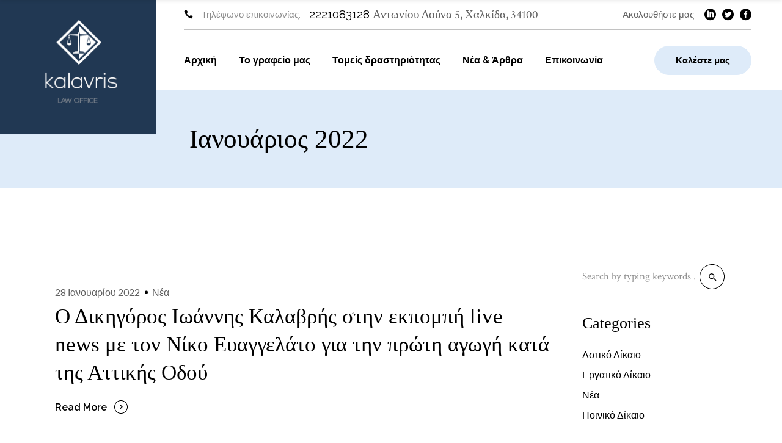

--- FILE ---
content_type: text/html; charset=UTF-8
request_url: https://kalavris.gr/2022/00/
body_size: 13155
content:
<!DOCTYPE html>
<html lang="el">
<head>
	<meta charset="UTF-8">
	<meta name="viewport" content="width=device-width, initial-scale=1, user-scalable=yes">
	<link rel="profile" href="https://gmpg.org/xfn/11">
	
	
	<meta name='robots' content='noindex, follow' />

	<!-- This site is optimized with the Yoast SEO plugin v24.5 - https://yoast.com/wordpress/plugins/seo/ -->
	<title>2022 - Δικηγορικό Γραφείο Χαλκίδα - Ιωάννης Καλαβρής</title>
	<meta property="og:locale" content="el_GR" />
	<meta property="og:type" content="website" />
	<meta property="og:title" content="2022 - Δικηγορικό Γραφείο Χαλκίδα - Ιωάννης Καλαβρής" />
	<meta property="og:url" content="https://kalavris.gr/2022/" />
	<meta property="og:site_name" content="Δικηγορικό Γραφείο Χαλκίδα - Ιωάννης Καλαβρής" />
	<meta name="twitter:card" content="summary_large_image" />
	<script type="application/ld+json" class="yoast-schema-graph">{"@context":"https://schema.org","@graph":[{"@type":"CollectionPage","@id":"https://kalavris.gr/2022/","url":"https://kalavris.gr/2022/","name":"2022 - Δικηγορικό Γραφείο Χαλκίδα - Ιωάννης Καλαβρής","isPartOf":{"@id":"https://kalavris.gr/#website"},"breadcrumb":{"@id":"https://kalavris.gr/2022/#breadcrumb"},"inLanguage":"el"},{"@type":"BreadcrumbList","@id":"https://kalavris.gr/2022/#breadcrumb","itemListElement":[{"@type":"ListItem","position":1,"name":"Αρχική","item":"https://kalavris.gr/"},{"@type":"ListItem","position":2,"name":"Αρχεία για 2022"}]},{"@type":"WebSite","@id":"https://kalavris.gr/#website","url":"https://kalavris.gr/","name":"Δικηγορικό Γραφείο Χαλκίδα - Ιωάννης Καλαβρής","description":"Δικηγόροι Χαλκίδα","publisher":{"@id":"https://kalavris.gr/#organization"},"potentialAction":[{"@type":"SearchAction","target":{"@type":"EntryPoint","urlTemplate":"https://kalavris.gr/?s={search_term_string}"},"query-input":{"@type":"PropertyValueSpecification","valueRequired":true,"valueName":"search_term_string"}}],"inLanguage":"el"},{"@type":"Organization","@id":"https://kalavris.gr/#organization","name":"Δικηγορικό Γραφείο Χαλκίδα - Ιωάννης Καλαβρής","url":"https://kalavris.gr/","logo":{"@type":"ImageObject","inLanguage":"el","@id":"https://kalavris.gr/#/schema/logo/image/","url":"https://kalavris.gr/wp-content/uploads/2021/08/kalavrislogo.png","contentUrl":"https://kalavris.gr/wp-content/uploads/2021/08/kalavrislogo.png","width":257,"height":222,"caption":"Δικηγορικό Γραφείο Χαλκίδα - Ιωάννης Καλαβρής"},"image":{"@id":"https://kalavris.gr/#/schema/logo/image/"}}]}</script>
	<!-- / Yoast SEO plugin. -->


<link rel='dns-prefetch' href='//www.googletagmanager.com' />
<link rel='dns-prefetch' href='//fonts.googleapis.com' />
<link rel="alternate" type="application/rss+xml" title="Ροή RSS &raquo; Δικηγορικό Γραφείο Χαλκίδα - Ιωάννης Καλαβρής" href="https://kalavris.gr/feed/" />
<style id='wp-img-auto-sizes-contain-inline-css' type='text/css'>
img:is([sizes=auto i],[sizes^="auto," i]){contain-intrinsic-size:3000px 1500px}
/*# sourceURL=wp-img-auto-sizes-contain-inline-css */
</style>
<link rel='stylesheet' id='sbi_styles-css' href='https://kalavris.gr/wp-content/plugins/instagram-feed/css/sbi-styles.min.css?ver=6.7.0' type='text/css' media='all' />
<link rel='stylesheet' id='dripicons-css' href='https://kalavris.gr/wp-content/plugins/thetrial-core/inc/icons/dripicons/assets/css/dripicons.min.css?ver=6.9' type='text/css' media='all' />
<link rel='stylesheet' id='elegant-icons-css' href='https://kalavris.gr/wp-content/plugins/thetrial-core/inc/icons/elegant-icons/assets/css/elegant-icons.min.css?ver=6.9' type='text/css' media='all' />
<link rel='stylesheet' id='font-awesome-css' href='https://kalavris.gr/wp-content/plugins/thetrial-core/inc/icons/font-awesome/assets/css/all.min.css?ver=6.9' type='text/css' media='all' />
<link rel='stylesheet' id='ionicons-css' href='https://kalavris.gr/wp-content/plugins/thetrial-core/inc/icons/ionicons/assets/css/ionicons.min.css?ver=6.9' type='text/css' media='all' />
<link rel='stylesheet' id='linea-icons-css' href='https://kalavris.gr/wp-content/plugins/thetrial-core/inc/icons/linea-icons/assets/css/linea-icons.min.css?ver=6.9' type='text/css' media='all' />
<link rel='stylesheet' id='linear-icons-css' href='https://kalavris.gr/wp-content/plugins/thetrial-core/inc/icons/linear-icons/assets/css/linear-icons.min.css?ver=6.9' type='text/css' media='all' />
<link rel='stylesheet' id='material-icons-css' href='https://fonts.googleapis.com/icon?family=Material+Icons&#038;ver=6.9' type='text/css' media='all' />
<link rel='stylesheet' id='simple-line-icons-css' href='https://kalavris.gr/wp-content/plugins/thetrial-core/inc/icons/simple-line-icons/assets/css/simple-line-icons.min.css?ver=6.9' type='text/css' media='all' />
<style id='wp-emoji-styles-inline-css' type='text/css'>

	img.wp-smiley, img.emoji {
		display: inline !important;
		border: none !important;
		box-shadow: none !important;
		height: 1em !important;
		width: 1em !important;
		margin: 0 0.07em !important;
		vertical-align: -0.1em !important;
		background: none !important;
		padding: 0 !important;
	}
/*# sourceURL=wp-emoji-styles-inline-css */
</style>
<link rel='stylesheet' id='wp-block-library-css' href='https://kalavris.gr/wp-includes/css/dist/block-library/style.min.css?ver=6.9' type='text/css' media='all' />
<style id='global-styles-inline-css' type='text/css'>
:root{--wp--preset--aspect-ratio--square: 1;--wp--preset--aspect-ratio--4-3: 4/3;--wp--preset--aspect-ratio--3-4: 3/4;--wp--preset--aspect-ratio--3-2: 3/2;--wp--preset--aspect-ratio--2-3: 2/3;--wp--preset--aspect-ratio--16-9: 16/9;--wp--preset--aspect-ratio--9-16: 9/16;--wp--preset--color--black: #000000;--wp--preset--color--cyan-bluish-gray: #abb8c3;--wp--preset--color--white: #ffffff;--wp--preset--color--pale-pink: #f78da7;--wp--preset--color--vivid-red: #cf2e2e;--wp--preset--color--luminous-vivid-orange: #ff6900;--wp--preset--color--luminous-vivid-amber: #fcb900;--wp--preset--color--light-green-cyan: #7bdcb5;--wp--preset--color--vivid-green-cyan: #00d084;--wp--preset--color--pale-cyan-blue: #8ed1fc;--wp--preset--color--vivid-cyan-blue: #0693e3;--wp--preset--color--vivid-purple: #9b51e0;--wp--preset--gradient--vivid-cyan-blue-to-vivid-purple: linear-gradient(135deg,rgb(6,147,227) 0%,rgb(155,81,224) 100%);--wp--preset--gradient--light-green-cyan-to-vivid-green-cyan: linear-gradient(135deg,rgb(122,220,180) 0%,rgb(0,208,130) 100%);--wp--preset--gradient--luminous-vivid-amber-to-luminous-vivid-orange: linear-gradient(135deg,rgb(252,185,0) 0%,rgb(255,105,0) 100%);--wp--preset--gradient--luminous-vivid-orange-to-vivid-red: linear-gradient(135deg,rgb(255,105,0) 0%,rgb(207,46,46) 100%);--wp--preset--gradient--very-light-gray-to-cyan-bluish-gray: linear-gradient(135deg,rgb(238,238,238) 0%,rgb(169,184,195) 100%);--wp--preset--gradient--cool-to-warm-spectrum: linear-gradient(135deg,rgb(74,234,220) 0%,rgb(151,120,209) 20%,rgb(207,42,186) 40%,rgb(238,44,130) 60%,rgb(251,105,98) 80%,rgb(254,248,76) 100%);--wp--preset--gradient--blush-light-purple: linear-gradient(135deg,rgb(255,206,236) 0%,rgb(152,150,240) 100%);--wp--preset--gradient--blush-bordeaux: linear-gradient(135deg,rgb(254,205,165) 0%,rgb(254,45,45) 50%,rgb(107,0,62) 100%);--wp--preset--gradient--luminous-dusk: linear-gradient(135deg,rgb(255,203,112) 0%,rgb(199,81,192) 50%,rgb(65,88,208) 100%);--wp--preset--gradient--pale-ocean: linear-gradient(135deg,rgb(255,245,203) 0%,rgb(182,227,212) 50%,rgb(51,167,181) 100%);--wp--preset--gradient--electric-grass: linear-gradient(135deg,rgb(202,248,128) 0%,rgb(113,206,126) 100%);--wp--preset--gradient--midnight: linear-gradient(135deg,rgb(2,3,129) 0%,rgb(40,116,252) 100%);--wp--preset--font-size--small: 13px;--wp--preset--font-size--medium: 20px;--wp--preset--font-size--large: 36px;--wp--preset--font-size--x-large: 42px;--wp--preset--spacing--20: 0.44rem;--wp--preset--spacing--30: 0.67rem;--wp--preset--spacing--40: 1rem;--wp--preset--spacing--50: 1.5rem;--wp--preset--spacing--60: 2.25rem;--wp--preset--spacing--70: 3.38rem;--wp--preset--spacing--80: 5.06rem;--wp--preset--shadow--natural: 6px 6px 9px rgba(0, 0, 0, 0.2);--wp--preset--shadow--deep: 12px 12px 50px rgba(0, 0, 0, 0.4);--wp--preset--shadow--sharp: 6px 6px 0px rgba(0, 0, 0, 0.2);--wp--preset--shadow--outlined: 6px 6px 0px -3px rgb(255, 255, 255), 6px 6px rgb(0, 0, 0);--wp--preset--shadow--crisp: 6px 6px 0px rgb(0, 0, 0);}:where(.is-layout-flex){gap: 0.5em;}:where(.is-layout-grid){gap: 0.5em;}body .is-layout-flex{display: flex;}.is-layout-flex{flex-wrap: wrap;align-items: center;}.is-layout-flex > :is(*, div){margin: 0;}body .is-layout-grid{display: grid;}.is-layout-grid > :is(*, div){margin: 0;}:where(.wp-block-columns.is-layout-flex){gap: 2em;}:where(.wp-block-columns.is-layout-grid){gap: 2em;}:where(.wp-block-post-template.is-layout-flex){gap: 1.25em;}:where(.wp-block-post-template.is-layout-grid){gap: 1.25em;}.has-black-color{color: var(--wp--preset--color--black) !important;}.has-cyan-bluish-gray-color{color: var(--wp--preset--color--cyan-bluish-gray) !important;}.has-white-color{color: var(--wp--preset--color--white) !important;}.has-pale-pink-color{color: var(--wp--preset--color--pale-pink) !important;}.has-vivid-red-color{color: var(--wp--preset--color--vivid-red) !important;}.has-luminous-vivid-orange-color{color: var(--wp--preset--color--luminous-vivid-orange) !important;}.has-luminous-vivid-amber-color{color: var(--wp--preset--color--luminous-vivid-amber) !important;}.has-light-green-cyan-color{color: var(--wp--preset--color--light-green-cyan) !important;}.has-vivid-green-cyan-color{color: var(--wp--preset--color--vivid-green-cyan) !important;}.has-pale-cyan-blue-color{color: var(--wp--preset--color--pale-cyan-blue) !important;}.has-vivid-cyan-blue-color{color: var(--wp--preset--color--vivid-cyan-blue) !important;}.has-vivid-purple-color{color: var(--wp--preset--color--vivid-purple) !important;}.has-black-background-color{background-color: var(--wp--preset--color--black) !important;}.has-cyan-bluish-gray-background-color{background-color: var(--wp--preset--color--cyan-bluish-gray) !important;}.has-white-background-color{background-color: var(--wp--preset--color--white) !important;}.has-pale-pink-background-color{background-color: var(--wp--preset--color--pale-pink) !important;}.has-vivid-red-background-color{background-color: var(--wp--preset--color--vivid-red) !important;}.has-luminous-vivid-orange-background-color{background-color: var(--wp--preset--color--luminous-vivid-orange) !important;}.has-luminous-vivid-amber-background-color{background-color: var(--wp--preset--color--luminous-vivid-amber) !important;}.has-light-green-cyan-background-color{background-color: var(--wp--preset--color--light-green-cyan) !important;}.has-vivid-green-cyan-background-color{background-color: var(--wp--preset--color--vivid-green-cyan) !important;}.has-pale-cyan-blue-background-color{background-color: var(--wp--preset--color--pale-cyan-blue) !important;}.has-vivid-cyan-blue-background-color{background-color: var(--wp--preset--color--vivid-cyan-blue) !important;}.has-vivid-purple-background-color{background-color: var(--wp--preset--color--vivid-purple) !important;}.has-black-border-color{border-color: var(--wp--preset--color--black) !important;}.has-cyan-bluish-gray-border-color{border-color: var(--wp--preset--color--cyan-bluish-gray) !important;}.has-white-border-color{border-color: var(--wp--preset--color--white) !important;}.has-pale-pink-border-color{border-color: var(--wp--preset--color--pale-pink) !important;}.has-vivid-red-border-color{border-color: var(--wp--preset--color--vivid-red) !important;}.has-luminous-vivid-orange-border-color{border-color: var(--wp--preset--color--luminous-vivid-orange) !important;}.has-luminous-vivid-amber-border-color{border-color: var(--wp--preset--color--luminous-vivid-amber) !important;}.has-light-green-cyan-border-color{border-color: var(--wp--preset--color--light-green-cyan) !important;}.has-vivid-green-cyan-border-color{border-color: var(--wp--preset--color--vivid-green-cyan) !important;}.has-pale-cyan-blue-border-color{border-color: var(--wp--preset--color--pale-cyan-blue) !important;}.has-vivid-cyan-blue-border-color{border-color: var(--wp--preset--color--vivid-cyan-blue) !important;}.has-vivid-purple-border-color{border-color: var(--wp--preset--color--vivid-purple) !important;}.has-vivid-cyan-blue-to-vivid-purple-gradient-background{background: var(--wp--preset--gradient--vivid-cyan-blue-to-vivid-purple) !important;}.has-light-green-cyan-to-vivid-green-cyan-gradient-background{background: var(--wp--preset--gradient--light-green-cyan-to-vivid-green-cyan) !important;}.has-luminous-vivid-amber-to-luminous-vivid-orange-gradient-background{background: var(--wp--preset--gradient--luminous-vivid-amber-to-luminous-vivid-orange) !important;}.has-luminous-vivid-orange-to-vivid-red-gradient-background{background: var(--wp--preset--gradient--luminous-vivid-orange-to-vivid-red) !important;}.has-very-light-gray-to-cyan-bluish-gray-gradient-background{background: var(--wp--preset--gradient--very-light-gray-to-cyan-bluish-gray) !important;}.has-cool-to-warm-spectrum-gradient-background{background: var(--wp--preset--gradient--cool-to-warm-spectrum) !important;}.has-blush-light-purple-gradient-background{background: var(--wp--preset--gradient--blush-light-purple) !important;}.has-blush-bordeaux-gradient-background{background: var(--wp--preset--gradient--blush-bordeaux) !important;}.has-luminous-dusk-gradient-background{background: var(--wp--preset--gradient--luminous-dusk) !important;}.has-pale-ocean-gradient-background{background: var(--wp--preset--gradient--pale-ocean) !important;}.has-electric-grass-gradient-background{background: var(--wp--preset--gradient--electric-grass) !important;}.has-midnight-gradient-background{background: var(--wp--preset--gradient--midnight) !important;}.has-small-font-size{font-size: var(--wp--preset--font-size--small) !important;}.has-medium-font-size{font-size: var(--wp--preset--font-size--medium) !important;}.has-large-font-size{font-size: var(--wp--preset--font-size--large) !important;}.has-x-large-font-size{font-size: var(--wp--preset--font-size--x-large) !important;}
/*# sourceURL=global-styles-inline-css */
</style>

<style id='classic-theme-styles-inline-css' type='text/css'>
/*! This file is auto-generated */
.wp-block-button__link{color:#fff;background-color:#32373c;border-radius:9999px;box-shadow:none;text-decoration:none;padding:calc(.667em + 2px) calc(1.333em + 2px);font-size:1.125em}.wp-block-file__button{background:#32373c;color:#fff;text-decoration:none}
/*# sourceURL=/wp-includes/css/classic-themes.min.css */
</style>
<link rel='stylesheet' id='contact-form-7-css' href='https://kalavris.gr/wp-content/plugins/contact-form-7/includes/css/styles.css?ver=6.0.4' type='text/css' media='all' />
<link rel='stylesheet' id='ctf_styles-css' href='https://kalavris.gr/wp-content/plugins/custom-twitter-feeds/css/ctf-styles.min.css?ver=2.2.5' type='text/css' media='all' />
<link rel='stylesheet' id='rs-plugin-settings-css' href='https://kalavris.gr/wp-content/plugins/revslider/public/assets/css/rs6.css?ver=6.4.11' type='text/css' media='all' />
<style id='rs-plugin-settings-inline-css' type='text/css'>
#rs-demo-id {}
/*# sourceURL=rs-plugin-settings-inline-css */
</style>
<link rel='stylesheet' id='qi-addons-for-elementor-grid-style-css' href='https://kalavris.gr/wp-content/plugins/qi-addons-for-elementor/assets/css/grid.min.css?ver=1.8.9' type='text/css' media='all' />
<link rel='stylesheet' id='qi-addons-for-elementor-helper-parts-style-css' href='https://kalavris.gr/wp-content/plugins/qi-addons-for-elementor/assets/css/helper-parts.min.css?ver=1.8.9' type='text/css' media='all' />
<link rel='stylesheet' id='qi-addons-for-elementor-style-css' href='https://kalavris.gr/wp-content/plugins/qi-addons-for-elementor/assets/css/main.min.css?ver=1.8.9' type='text/css' media='all' />
<link rel='stylesheet' id='select2-css' href='https://kalavris.gr/wp-content/plugins/qode-framework/inc/common/assets/plugins/select2/select2.min.css?ver=6.9' type='text/css' media='all' />
<link rel='stylesheet' id='thetrial-core-dashboard-style-css' href='https://kalavris.gr/wp-content/plugins/thetrial-core/inc/core-dashboard/assets/css/core-dashboard.min.css?ver=6.9' type='text/css' media='all' />
<link rel='stylesheet' id='swiper-css' href='https://kalavris.gr/wp-content/plugins/qi-addons-for-elementor/assets/plugins/swiper/8.4.5/swiper.min.css?ver=8.4.5' type='text/css' media='all' />
<link rel='stylesheet' id='thetrial-main-css' href='https://kalavris.gr/wp-content/themes/thetrial/assets/css/main.min.css?ver=6.9' type='text/css' media='all' />
<link rel='stylesheet' id='thetrial-core-style-css' href='https://kalavris.gr/wp-content/plugins/thetrial-core/assets/css/thetrial-core.min.css?ver=6.9' type='text/css' media='all' />
<link rel='stylesheet' id='thetrial-child-style-css' href='https://kalavris.gr/wp-content/themes/thetrial-child/style.css?ver=6.9' type='text/css' media='all' />
<link rel='stylesheet' id='magnific-popup-css' href='https://kalavris.gr/wp-content/themes/thetrial/assets/plugins/magnific-popup/magnific-popup.css?ver=6.9' type='text/css' media='all' />
<link rel='stylesheet' id='thetrial-google-fonts-css' href='https://fonts.googleapis.com/css?family=Lato%3A300%2C400%2C500%2C600%2C700%7CRaleway%3A300%2C400%2C500%2C600%2C700%7CCrimson+Text%3A300%2C400%2C500%2C600%2C700&#038;subset=latin-ext&#038;ver=1.0.0' type='text/css' media='all' />
<link rel='stylesheet' id='thetrial-style-css' href='https://kalavris.gr/wp-content/themes/thetrial/style.css?ver=6.9' type='text/css' media='all' />
<style id='thetrial-style-inline-css' type='text/css'>
.qodef-page-title .qodef-m-title { padding-left: 50px;}@media only screen and (max-width: 1850px) { .qodef-page-title .qodef-m-title { padding-left: 80px;}}@media only screen and (max-width: 1800px) { .qodef-page-title .qodef-m-title { padding-left: 105px;}}@media only screen and (max-width: 1750px) { .qodef-page-title .qodef-m-title { padding-left: 130px;}}@media only screen and (max-width: 1680px) { .qodef-page-title .qodef-m-title { padding-left: 170px;}}@media only screen and (max-width: 1600px) { .qodef-page-title .qodef-m-title { padding-left: 200px;}}@media only screen and (max-width: 1550px) { .qodef-page-title .qodef-m-title { padding-left: 230px;}}@media only screen and (max-width: 1500px) { .qodef-page-title .qodef-m-title { padding-left: 250px;}}@media only screen and (max-width: 1440px) { .qodef-page-title .qodef-m-title { padding-left: 140px;}}@media only screen and (max-width: 1368px) { .qodef-page-title .qodef-m-title { padding-left: 175px;}}@media only screen and (max-width: 1280px) { .qodef-page-title .qodef-m-title { padding-left: 220px;}}@media only screen and (max-width: 1060px) { .qodef-page-title .qodef-m-title { padding-left: 255px;}}@media only screen and (max-width: 1024px) { .qodef-page-title { height: 270px;}}p { font-family: Tahoma;font-weight: 300;}h1 { font-family: Tahoma;}h2 { font-family: Tahoma;}h3 { font-family: Tahoma;}h4 { font-family: Tahoma;}h5 { font-family: Tahoma;}h6 { font-family: Tahoma;}.qodef-header--standard-extended #qodef-page-header-inner { padding-left: 50px;padding-right: 50px;}@media only screen and (max-width: 680px){h1 { line-height: 1.15em;}}
/*# sourceURL=thetrial-style-inline-css */
</style>
<script type="text/javascript" src="https://kalavris.gr/wp-includes/js/jquery/jquery.min.js?ver=3.7.1" id="jquery-core-js"></script>
<script type="text/javascript" src="https://kalavris.gr/wp-includes/js/jquery/jquery-migrate.min.js?ver=3.4.1" id="jquery-migrate-js"></script>
<script type="text/javascript" src="https://kalavris.gr/wp-content/plugins/revslider/public/assets/js/rbtools.min.js?ver=6.4.8" id="tp-tools-js"></script>
<script type="text/javascript" src="https://kalavris.gr/wp-content/plugins/revslider/public/assets/js/rs6.min.js?ver=6.4.11" id="revmin-js"></script>

<!-- Google tag (gtag.js) snippet added by Site Kit -->

<!-- Google Analytics snippet added by Site Kit -->
<script type="text/javascript" src="https://www.googletagmanager.com/gtag/js?id=G-H19X0GES07" id="google_gtagjs-js" async></script>
<script type="text/javascript" id="google_gtagjs-js-after">
/* <![CDATA[ */
window.dataLayer = window.dataLayer || [];function gtag(){dataLayer.push(arguments);}
gtag("set","linker",{"domains":["kalavris.gr"]});
gtag("js", new Date());
gtag("set", "developer_id.dZTNiMT", true);
gtag("config", "G-H19X0GES07");
//# sourceURL=google_gtagjs-js-after
/* ]]> */
</script>

<!-- End Google tag (gtag.js) snippet added by Site Kit -->
<link rel="https://api.w.org/" href="https://kalavris.gr/wp-json/" /><link rel="EditURI" type="application/rsd+xml" title="RSD" href="https://kalavris.gr/xmlrpc.php?rsd" />
<meta name="generator" content="WordPress 6.9" />
<meta name="generator" content="Site Kit by Google 1.146.0" /><meta name="generator" content="Elementor 3.27.6; features: additional_custom_breakpoints; settings: css_print_method-internal, google_font-enabled, font_display-auto">
			<style>
				.e-con.e-parent:nth-of-type(n+4):not(.e-lazyloaded):not(.e-no-lazyload),
				.e-con.e-parent:nth-of-type(n+4):not(.e-lazyloaded):not(.e-no-lazyload) * {
					background-image: none !important;
				}
				@media screen and (max-height: 1024px) {
					.e-con.e-parent:nth-of-type(n+3):not(.e-lazyloaded):not(.e-no-lazyload),
					.e-con.e-parent:nth-of-type(n+3):not(.e-lazyloaded):not(.e-no-lazyload) * {
						background-image: none !important;
					}
				}
				@media screen and (max-height: 640px) {
					.e-con.e-parent:nth-of-type(n+2):not(.e-lazyloaded):not(.e-no-lazyload),
					.e-con.e-parent:nth-of-type(n+2):not(.e-lazyloaded):not(.e-no-lazyload) * {
						background-image: none !important;
					}
				}
			</style>
			<meta name="generator" content="Powered by Slider Revolution 6.4.11 - responsive, Mobile-Friendly Slider Plugin for WordPress with comfortable drag and drop interface." />
<script type="text/javascript">function setREVStartSize(e){
			//window.requestAnimationFrame(function() {				 
				window.RSIW = window.RSIW===undefined ? window.innerWidth : window.RSIW;	
				window.RSIH = window.RSIH===undefined ? window.innerHeight : window.RSIH;	
				try {								
					var pw = document.getElementById(e.c).parentNode.offsetWidth,
						newh;
					pw = pw===0 || isNaN(pw) ? window.RSIW : pw;
					e.tabw = e.tabw===undefined ? 0 : parseInt(e.tabw);
					e.thumbw = e.thumbw===undefined ? 0 : parseInt(e.thumbw);
					e.tabh = e.tabh===undefined ? 0 : parseInt(e.tabh);
					e.thumbh = e.thumbh===undefined ? 0 : parseInt(e.thumbh);
					e.tabhide = e.tabhide===undefined ? 0 : parseInt(e.tabhide);
					e.thumbhide = e.thumbhide===undefined ? 0 : parseInt(e.thumbhide);
					e.mh = e.mh===undefined || e.mh=="" || e.mh==="auto" ? 0 : parseInt(e.mh,0);		
					if(e.layout==="fullscreen" || e.l==="fullscreen") 						
						newh = Math.max(e.mh,window.RSIH);					
					else{					
						e.gw = Array.isArray(e.gw) ? e.gw : [e.gw];
						for (var i in e.rl) if (e.gw[i]===undefined || e.gw[i]===0) e.gw[i] = e.gw[i-1];					
						e.gh = e.el===undefined || e.el==="" || (Array.isArray(e.el) && e.el.length==0)? e.gh : e.el;
						e.gh = Array.isArray(e.gh) ? e.gh : [e.gh];
						for (var i in e.rl) if (e.gh[i]===undefined || e.gh[i]===0) e.gh[i] = e.gh[i-1];
											
						var nl = new Array(e.rl.length),
							ix = 0,						
							sl;					
						e.tabw = e.tabhide>=pw ? 0 : e.tabw;
						e.thumbw = e.thumbhide>=pw ? 0 : e.thumbw;
						e.tabh = e.tabhide>=pw ? 0 : e.tabh;
						e.thumbh = e.thumbhide>=pw ? 0 : e.thumbh;					
						for (var i in e.rl) nl[i] = e.rl[i]<window.RSIW ? 0 : e.rl[i];
						sl = nl[0];									
						for (var i in nl) if (sl>nl[i] && nl[i]>0) { sl = nl[i]; ix=i;}															
						var m = pw>(e.gw[ix]+e.tabw+e.thumbw) ? 1 : (pw-(e.tabw+e.thumbw)) / (e.gw[ix]);					
						newh =  (e.gh[ix] * m) + (e.tabh + e.thumbh);
					}				
					if(window.rs_init_css===undefined) window.rs_init_css = document.head.appendChild(document.createElement("style"));					
					document.getElementById(e.c).height = newh+"px";
					window.rs_init_css.innerHTML += "#"+e.c+"_wrapper { height: "+newh+"px }";				
				} catch(e){
					console.log("Failure at Presize of Slider:" + e)
				}					   
			//});
		  };</script>
		<style type="text/css" id="wp-custom-css">
			.qodef-custom-tel.qodef-1230-adj {
    font-family: Raleway,sans-serif;
}		</style>
			<!-- Global site tag (gtag.js) - Google Analytics -->
<script async src="https://www.googletagmanager.com/gtag/js?id=G-LRYQ5X30Q2"></script>
<script>
  window.dataLayer = window.dataLayer || [];
  function gtag(){dataLayer.push(arguments);}
  gtag('js', new Date());

  gtag('config', 'G-LRYQ5X30Q2');
</script>
</head>
<body class="archive date wp-custom-logo wp-theme-thetrial wp-child-theme-thetrial-child qode-framework-1.1.2 qodef-qi--no-touch qi-addons-for-elementor-1.8.9 qodef-back-to-top--enabled  qodef-header--standard-extended qodef-header-appearance--sticky qodef-header--logo-overflow qodef-mobile-header--standard qodef-drop-down-second--full-width qodef-drop-down-second--animate-height thetrial-core-1.0.1 thetrial-child-child-1.0.0 thetrial-1.1 qodef-content-grid-1400 qodef-header--no-left-padding qodef-search--covers-header elementor-default elementor-kit-5" itemscope itemtype="https://schema.org/WebPage">
		<div id="qodef-page-wrapper" class="">
		<header id="qodef-page-header" >
		<div id="qodef-page-header-inner" class=" qodef-skin--dark">
		<a itemprop="url" class="qodef-header-logo-link qodef-height--set" href="https://kalavris.gr/" style="height:220px" rel="home">
	<img fetchpriority="high" width="257" height="222" src="https://kalavris.gr/wp-content/uploads/2021/08/kalavrislogo.png" class="qodef-header-logo-image qodef--main" alt="logo main" itemprop="image" />	<img width="257" height="222" src="https://kalavris.gr/wp-content/uploads/2021/08/kalavrislogo.png" class="qodef-header-logo-image qodef--dark" alt="logo dark" itemprop="image" />	<img width="257" height="222" src="https://kalavris.gr/wp-content/uploads/2021/08/kalavrislogo.png" class="qodef-header-logo-image qodef--light" alt="logo light" itemprop="image" /></a>
<div class="qodef-standard-extended-right">
	<div id="qodef-top-area">
		<div id="qodef-top-area-inner">

							<div class="qodef-widget-holder qodef-top-area-left">
						<div class="qodef-widget-holder qodef--one">
		<div id="thetrial_core_icon_list_item-5" class="widget widget_thetrial_core_icon_list_item qodef-top-bar-widget"><div class="qodef-icon-list-item qodef-icon--icon-pack" >
	<p class="qodef-e-title" >
					<span class="qodef-e-title-inner">
				<span class="qodef-shortcode qodef-m  qodef-icon-holder  qodef-layout--normal"  style="top: 5px">	        <span class="qodef-icon-elegant-icons icon_phone qodef-icon qodef-e" style="color: #000000;font-size: 15px" ></span>    </span>				<span class="qodef-e-title-text"></span>
			</span>
			</p>
</div></div><div id="thetrial_core_custom_font-2" class="widget widget_thetrial_core_custom_font qodef-top-bar-widget"><p class="qodef-shortcode qodef-m qodef-hide-below-1230 qodef-custom-font qodef-custom-font-1 qodef-layout--simple" style="color: #8b8b8b;font-family: Raleway,sans-serif;font-size: 15px;font-weight: 400;font-style: normal;margin: 0px -10px 0px -15px">Τηλέφωνο επικοινωνίας:</p></div><div id="custom_html-2" class="widget_text widget widget_custom_html qodef-top-bar-widget"><div class="textwidget custom-html-widget"><a class="qodef-custom-tel qodef-1230-adj" href="tel:2221083128
" >2221083128
</a>
Αντωνίου Δούνα 5, Χαλκίδα, 34100</div></div>	</div>
				</div>
			
			
							<div class="qodef-widget-holder qodef-top-area-right">
						<div class="qodef-widget-holder qodef--one">
		<div id="thetrial_core_custom_font-5" class="widget widget_thetrial_core_custom_font qodef-top-bar-widget"><p class="qodef-shortcode qodef-m qodef-hide-below-1230 qodef-custom-font qodef-custom-font-2 qodef-layout--simple" style="font-family: Raleway,sans-serif;font-size: 15px">Ακολουθήστε μας:</p></div><div id="thetrial_core_social_icons_group-2" class="widget widget_thetrial_core_social_icons_group qodef-top-bar-widget">            <div class="qodef-social-icons-group">
                				<span class="qodef-shortcode qodef-m  qodef-icon-holder  qodef-layout--normal"  style="margin: 5px 10px 0px -10px">
			<a itemprop="url" href="https://www.linkedin.com/#" target="_blank">
            <span class="qodef-icon-elegant-icons social_linkedin_circle qodef-icon qodef-e" style="" ></span>            </a>
	</span><span class="qodef-shortcode qodef-m  qodef-icon-holder  qodef-layout--normal"  style="margin: 5px 10px 0px 0px">
			<a itemprop="url" href="https://twitter.com/#" target="_blank">
            <span class="qodef-icon-elegant-icons social_twitter_circle qodef-icon qodef-e" style="" ></span>            </a>
	</span><span class="qodef-shortcode qodef-m  qodef-icon-holder  qodef-layout--normal"  style="margin: 5px 0px 0px 0px">
			<a itemprop="url" href="https://www.facebook.com/#" target="_blank">
            <span class="qodef-icon-elegant-icons social_facebook_circle qodef-icon qodef-e" style="" ></span>            </a>
	</span>            </div>
		</div>	</div>
				</div>
					</div>
	</div>
    <div id="qodef-bottom-area">
	    	<nav class="qodef-header-navigation" role="navigation" aria-label="Top Menu">
		<ul id="menu-menoy-1" class="menu"><li class="menu-item menu-item-type-post_type menu-item-object-page menu-item-home menu-item-4461"><a href="https://kalavris.gr/"><span class="qodef-menu-item-text">Αρχική</span></a></li>
<li class="menu-item menu-item-type-post_type menu-item-object-page menu-item-4534"><a href="https://kalavris.gr/grafeio/"><span class="qodef-menu-item-text">Το γραφείο μας</span></a></li>
<li class="menu-item menu-item-type-post_type menu-item-object-page menu-item-4536"><a href="https://kalavris.gr/tomeis/"><span class="qodef-menu-item-text">Τομείς δραστηριότητας</span></a></li>
<li class="menu-item menu-item-type-post_type menu-item-object-page menu-item-4476"><a href="https://kalavris.gr/nea/"><span class="qodef-menu-item-text">Νέα &#038; Άρθρα</span></a></li>
<li class="menu-item menu-item-type-post_type menu-item-object-page menu-item-4462"><a href="https://kalavris.gr/epikoinonia/"><span class="qodef-menu-item-text">Επικοινωνία</span></a></li>
</ul>	</nav>
	<div class="qodef-widget-holder qodef--one">
		<div id="thetrial_core_button-3" class="widget widget_thetrial_core_button qodef-header-widget-area-one" data-area="header-widget-one">    <a class="qodef-shortcode qodef-m qodef-remove-empty-icon qodef-button qodef-layout--filled qodef-size--small qodef-html--link " href="tel:2221083128" target="_self" data-hover-color="#ffffff" data-hover-background-color="#000000" data-hover-border-color="#000000" style="color: #000000;background-color: #deebf9;border-color: #deebf9;font-size: 15px">
	    <span class="qodef-shortcode qodef-m  qodef-icon-holder  qodef-layout--normal" data-hover-color="#ffffff" data-hover-background-color="#000000" data-hover-border-color="#000000" >	            </span>        <span class="qodef-m-text">Καλέστε μας</span>
    </a>
</div>	</div>
    </div>
</div>	</div>
	<div class="qodef-header-sticky qodef-custom-header-layout qodef-skin--dark">
    <div class="qodef-header-sticky-inner ">
		<a itemprop="url" class="qodef-header-logo-link qodef-height--set" href="https://kalavris.gr/" style="height:220px" rel="home">
	<img loading="lazy" width="180" height="68" src="https://kalavris.gr/wp-content/uploads/2021/08/logo_stickey_kalavris.png" class="qodef-header-logo-image qodef--sticky" alt="logo sticky" itemprop="image" /></a>	<nav class="qodef-header-navigation" role="navigation" aria-label="Top Menu">
		<ul id="menu-menoy-2" class="menu"><li class="menu-item menu-item-type-post_type menu-item-object-page menu-item-home menu-item-4461"><a href="https://kalavris.gr/"><span class="qodef-menu-item-text">Αρχική</span></a></li>
<li class="menu-item menu-item-type-post_type menu-item-object-page menu-item-4534"><a href="https://kalavris.gr/grafeio/"><span class="qodef-menu-item-text">Το γραφείο μας</span></a></li>
<li class="menu-item menu-item-type-post_type menu-item-object-page menu-item-4536"><a href="https://kalavris.gr/tomeis/"><span class="qodef-menu-item-text">Τομείς δραστηριότητας</span></a></li>
<li class="menu-item menu-item-type-post_type menu-item-object-page menu-item-4476"><a href="https://kalavris.gr/nea/"><span class="qodef-menu-item-text">Νέα &#038; Άρθρα</span></a></li>
<li class="menu-item menu-item-type-post_type menu-item-object-page menu-item-4462"><a href="https://kalavris.gr/epikoinonia/"><span class="qodef-menu-item-text">Επικοινωνία</span></a></li>
</ul>	</nav>
	    <div class="qodef-widget-holder qodef--one">
		    	<div class="qodef-widget-holder qodef--one">
		<div id="thetrial_core_button-11" class="widget widget_thetrial_core_button qodef-sticky-right">    <a class="qodef-shortcode qodef-m qodef-remove-empty-icon qodef-button qodef-layout--outlined qodef-size--small qodef-html--link " href="tel:2221083128" target="_self" data-hover-color="#ffffff" data-hover-background-color="#000000" >
	    <span class="qodef-shortcode qodef-m  qodef-icon-holder  qodef-layout--normal" data-hover-color="#ffffff" data-hover-background-color="#000000" >	            </span>        <span class="qodef-m-text">Καλέστε μας</span>
    </a>
</div>	</div>
	    </div>
	        </div>
</div></header><header id="qodef-page-mobile-header">
		<div id="qodef-page-mobile-header-inner" class="">
		<a itemprop="url" class="qodef-mobile-header-logo-link" href="https://kalavris.gr/" style="height:44px" rel="home">
	<img fetchpriority="high" width="257" height="222" src="https://kalavris.gr/wp-content/uploads/2021/08/kalavrislogo.png" class="qodef-header-logo-image qodef--main" alt="logo main" itemprop="image" />	</a><a href="javascript:void(0)"  class="qodef-opener-icon qodef-m qodef-source--svg-path qodef-mobile-header-opener"  >
	<span class="qodef-m-icon qodef--open">
		<svg class="qodef-custom-opener" xmlns="http://www.w3.org/2000/svg" width="24" height="43" viewBox="0 0 24 13" > <g fill="none" stroke="#000">
    <path d="M0 .5h24"></path>
    <path d="M0 6.5h24"></path>
    <path d="M0 12.5h24"></path>
  </g>
</svg>	</span>
			<span class="qodef-m-icon qodef--close">
			<svg class="qodef-custom-close" xmlns:xlink="http://www.w3.org/1999/xlink" width="29" height="29" stroke="#000">
<line x1="6.8" y1="6.8" x2="21.8" y2="21.9"></line>
<line x1="21.9" y1="6.9" x2="6.8" y2="21.9"></line>
</svg>		</span>
		</a>	<nav class="qodef-mobile-header-navigation" role="navigation" aria-label="Mobile Menu">
		<ul id="menu-menoy-4" class="qodef-content-grid"><li class="menu-item menu-item-type-post_type menu-item-object-page menu-item-home menu-item-4461"><a href="https://kalavris.gr/"><span class="qodef-menu-item-text">Αρχική</span></a></li>
<li class="menu-item menu-item-type-post_type menu-item-object-page menu-item-4534"><a href="https://kalavris.gr/grafeio/"><span class="qodef-menu-item-text">Το γραφείο μας</span></a></li>
<li class="menu-item menu-item-type-post_type menu-item-object-page menu-item-4536"><a href="https://kalavris.gr/tomeis/"><span class="qodef-menu-item-text">Τομείς δραστηριότητας</span></a></li>
<li class="menu-item menu-item-type-post_type menu-item-object-page menu-item-4476"><a href="https://kalavris.gr/nea/"><span class="qodef-menu-item-text">Νέα &#038; Άρθρα</span></a></li>
<li class="menu-item menu-item-type-post_type menu-item-object-page menu-item-4462"><a href="https://kalavris.gr/epikoinonia/"><span class="qodef-menu-item-text">Επικοινωνία</span></a></li>
</ul>	</nav>
	</div>
	</header>		<div id="qodef-page-outer">
			<div class="qodef-page-title qodef-m qodef-title--standard qodef-alignment--left qodef-vertical-alignment--header-bottom">
		<div class="qodef-m-inner">
		<div class="qodef-m-content qodef-content-grid ">
    <h2 class="qodef-m-title entry-title">
        Ιανουάριος 2022    </h2>
    </div>	</div>
	</div>			<div id="qodef-page-inner" class="qodef-content-grid"><main id="qodef-page-content" class="qodef-grid qodef-layout--template qodef-gutter--huge">
	<div class="qodef-grid-inner clear">
		<div class="qodef-grid-item qodef-page-content-section qodef-col--9">
		<div class="qodef-blog qodef-m qodef--list">
		<article class="qodef-blog-item qodef-e post-4654 post type-post status-publish format-standard hentry category-nea">
	<div class="qodef-e-inner">
		<div class="qodef-e-media">
	</div>		<div class="qodef-e-content">
			<div class="qodef-e-info qodef-info--top">
				<div itemprop="dateCreated" class="qodef-e-info-item qodef-e-info-date entry-date published updated">
	<a itemprop="url" href="https://kalavris.gr/2022/01/">28 Ιανουαρίου 2022</a>
	<meta itemprop="interactionCount" content="UserComments: 0"/>
</div><div class="qodef-e-info-item qodef-e-info-category">
	<a href="https://kalavris.gr/category/nea/" rel="category tag">Νέα</a></div>			</div>
			<div class="qodef-e-text">
				<h3 itemprop="name" class="qodef-e-title entry-title">
			<a itemprop="url" class="qodef-e-title-link" href="https://kalavris.gr/o-dikigoros-ioannis-kalavris-stin-ekpompi-live-news-me-ton-niko-eyaggelato-gia-tin-proti-agogi-kata-tis-attikis-odoy/">
			Ο Δικηγόρος Ιωάννης Καλαβρής στην εκπομπή live news με τον Νίκο Ευαγγελάτο για την πρώτη αγωγή κατά της Αττικής Οδού			</a>
	</h3>			</div>
			<div class="qodef-e-info qodef-info--bottom">
				<div class="qodef-e-info-left">
					
	<div class="qodef-e-read-more">
			<a class="qodef-shortcode qodef-m  qodef-button qodef-layout--textual  qodef-html--link " href="https://kalavris.gr/o-dikigoros-ioannis-kalavris-stin-ekpompi-live-news-me-ton-niko-eyaggelato-gia-tin-proti-agogi-kata-tis-attikis-odoy/"		target="_self"  >			<span class="qodef-m-text">Read More</span>					<svg class='qodef-arrow-right' xmlns="http://www.w3.org/2000/svg" width="22" height="22">				<g fill="none" stroke="currentColor">					<circle cx="11" cy="11" r="10.5"></circle>				</g>				<path fill="currentColor" d="M13.9 10.776l-3.775 3.775L9 13.426l2.651-2.65L9 8.125 10.125 7z"></path>			</svg>			</a>	</div>
					</div>
			</div>
		</div>
	</div>
</article>
<article class="qodef-blog-item qodef-e post-4651 post type-post status-publish format-standard has-post-thumbnail hentry category-nea">
	<div class="qodef-e-inner">
		<div class="qodef-e-media">
		<div class="qodef-e-media-image">
					<a itemprop="url" href="https://kalavris.gr/o-dikigoros-ioannis-kalavris-sto-open-gia-tin-proti-agogi-kata-tis-attikis-odoy/">
					<img loading="lazy" width="1200" height="700" src="https://kalavris.gr/wp-content/uploads/2022/03/ΚΑΛΑΒΡΗΣ1.jpg" class="attachment-full size-full wp-post-image" alt="" decoding="async" srcset="https://kalavris.gr/wp-content/uploads/2022/03/ΚΑΛΑΒΡΗΣ1.jpg 1200w, https://kalavris.gr/wp-content/uploads/2022/03/ΚΑΛΑΒΡΗΣ1-300x175.jpg 300w, https://kalavris.gr/wp-content/uploads/2022/03/ΚΑΛΑΒΡΗΣ1-1024x597.jpg 1024w, https://kalavris.gr/wp-content/uploads/2022/03/ΚΑΛΑΒΡΗΣ1-768x448.jpg 768w" sizes="(max-width: 1200px) 100vw, 1200px" />					</a>
					</div>
</div>		<div class="qodef-e-content">
			<div class="qodef-e-info qodef-info--top">
				<div itemprop="dateCreated" class="qodef-e-info-item qodef-e-info-date entry-date published updated">
	<a itemprop="url" href="https://kalavris.gr/2022/01/">28 Ιανουαρίου 2022</a>
	<meta itemprop="interactionCount" content="UserComments: 0"/>
</div><div class="qodef-e-info-item qodef-e-info-category">
	<a href="https://kalavris.gr/category/nea/" rel="category tag">Νέα</a></div>			</div>
			<div class="qodef-e-text">
				<h3 itemprop="name" class="qodef-e-title entry-title">
			<a itemprop="url" class="qodef-e-title-link" href="https://kalavris.gr/o-dikigoros-ioannis-kalavris-sto-open-gia-tin-proti-agogi-kata-tis-attikis-odoy/">
			Ο Δικηγόρος Ιωάννης Καλαβρής στο Open για την πρώτη αγωγή κατά της Αττικής Οδού			</a>
	</h3>			</div>
			<div class="qodef-e-info qodef-info--bottom">
				<div class="qodef-e-info-left">
					
	<div class="qodef-e-read-more">
			<a class="qodef-shortcode qodef-m  qodef-button qodef-layout--textual  qodef-html--link " href="https://kalavris.gr/o-dikigoros-ioannis-kalavris-sto-open-gia-tin-proti-agogi-kata-tis-attikis-odoy/"		target="_self"  >			<span class="qodef-m-text">Read More</span>					<svg class='qodef-arrow-right' xmlns="http://www.w3.org/2000/svg" width="22" height="22">				<g fill="none" stroke="currentColor">					<circle cx="11" cy="11" r="10.5"></circle>				</g>				<path fill="currentColor" d="M13.9 10.776l-3.775 3.775L9 13.426l2.651-2.65L9 8.125 10.125 7z"></path>			</svg>			</a>	</div>
					</div>
			</div>
		</div>
	</div>
</article>
	</div>
</div>	<div class="qodef-grid-item qodef-page-sidebar-section qodef-col--3">
			<aside id="qodef-page-sidebar">
		<div id="search-3" class="widget widget_search" data-area="main-sidebar"><form role="search" method="get" class="qodef-search-form" action="https://kalavris.gr/">
	<label for="qodef-search-form-6969e31269334" class="screen-reader-text">Search for:</label>
	<div class="qodef-search-form-inner clear">
		<input type="search" id="qodef-search-form-6969e31269334" class="qodef-search-form-field" value="" name="s" placeholder="Search by typing keywords ..." />
		<button type="submit" class="qodef-search-form-button">
			<svg xmlns="http://www.w3.org/2000/svg" width="41" height="41">
				<path fill="currentColor" stroke="none" d="M23.979 22.917h-.56l-.2-.191a4.611 4.611 0 10-.5.5l.191.2v.56l3.542 3.535 1.055-1.055zm-4.25 0a3.188 3.188 0 113.188-3.192 3.183 3.183 0 01-3.192 3.192z"/>
				<g fill="none" stroke="currentColor">
					<circle cx="20.5" cy="20.5" r="20.5" stroke="none"/><circle cx="20.5" cy="20.5" r="20"/>
				</g>
			</svg>
        </button>
	</div>
</form></div><div id="thetrial_core_separator-2" class="widget widget_thetrial_core_separator" data-area="main-sidebar"><div class="qodef-shortcode qodef-m  qodef-separator clear ">
	<div class="qodef-m-line" style="border-color: transparent;border-style: solid;margin-top: 2px"></div>
</div></div><div id="categories-3" class="widget widget_categories" data-area="main-sidebar"><h4 class="qodef-widget-title">Categories</h4>
			<ul>
					<li class="cat-item cat-item-36"><a href="https://kalavris.gr/category/astiko-dikaio/">Αστικό Δίκαιο</a>
</li>
	<li class="cat-item cat-item-33"><a href="https://kalavris.gr/category/ergatiko-dikaio/">Εργατικό Δίκαιο</a>
</li>
	<li class="cat-item cat-item-32"><a href="https://kalavris.gr/category/nea/">Νέα</a>
</li>
	<li class="cat-item cat-item-34"><a href="https://kalavris.gr/category/poiniko-dikaio/">Ποινικό Δίκαιο</a>
</li>
			</ul>

			</div><div id="thetrial_core_separator-3" class="widget widget_thetrial_core_separator" data-area="main-sidebar"><div class="qodef-shortcode qodef-m  qodef-separator clear ">
	<div class="qodef-m-line" style="border-color: transparent;border-style: solid;margin-top: 0px"></div>
</div></div><div id="thetrial_core_blog_list-2" class="widget widget_thetrial_core_blog_list" data-area="main-sidebar"><h4 class="qodef-widget-title">Latest Posts</h4><div class="qodef-shortcode qodef-m  qodef-blog qodef-item-layout--minimal  qodef-grid qodef-layout--columns  qodef-gutter--tiny qodef-col-num--1 qodef-item-layout--minimal qodef--no-bottom-space qodef-pagination--off qodef-responsive--predefined" data-options="{&quot;plugin&quot;:&quot;thetrial_core&quot;,&quot;module&quot;:&quot;blog\/shortcodes&quot;,&quot;shortcode&quot;:&quot;blog-list&quot;,&quot;post_type&quot;:&quot;post&quot;,&quot;next_page&quot;:&quot;2&quot;,&quot;max_pages_num&quot;:3,&quot;behavior&quot;:&quot;columns&quot;,&quot;images_proportion&quot;:&quot;full&quot;,&quot;columns&quot;:&quot;1&quot;,&quot;columns_responsive&quot;:&quot;predefined&quot;,&quot;columns_1440&quot;:&quot;3&quot;,&quot;columns_1366&quot;:&quot;3&quot;,&quot;columns_1024&quot;:&quot;3&quot;,&quot;columns_768&quot;:&quot;3&quot;,&quot;columns_680&quot;:&quot;3&quot;,&quot;columns_480&quot;:&quot;3&quot;,&quot;space&quot;:&quot;tiny&quot;,&quot;posts_per_page&quot;:&quot;3&quot;,&quot;orderby&quot;:&quot;date&quot;,&quot;order&quot;:&quot;ASC&quot;,&quot;tax&quot;:&quot;category&quot;,&quot;layout&quot;:&quot;minimal&quot;,&quot;title_tag&quot;:&quot;h5&quot;,&quot;show_excerpt&quot;:&quot;yes&quot;,&quot;pagination_type&quot;:&quot;no-pagination&quot;,&quot;object_class_name&quot;:&quot;TheTrialCoreBlogListShortcode&quot;,&quot;taxonomy_filter&quot;:&quot;category&quot;,&quot;unique&quot;:&quot;3&quot;,&quot;space_value&quot;:5}">
		<div class="qodef-grid-inner clear">
		<article class="qodef-e qodef-blog-item qodef-grid-item qodef-item--full post-4526 post type-post status-publish format-standard has-post-thumbnail hentry category-ergatiko-dikaio">
	<div class="qodef-e-inner">
		<div itemprop="dateCreated" class="qodef-e-info-item qodef-e-info-date entry-date published updated">
	<a itemprop="url" href="https://kalavris.gr/2008/00/">
        <span>08</span>
        <span>Σεπτέμβριος</span>
        <span>2008</span>
    </a>
	<meta itemprop="interactionCount" content="UserComments: 0"/>
</div><h5 itemprop="name" class="qodef-e-title entry-title" >
	<a itemprop="url" class="qodef-e-title-link" href="https://kalavris.gr/apofasi-308-2008-monomeloys-protodikeioy-chalkidas/">
		Απόφαση 308/2008 Μονομελούς πρωτοδικείου Χαλκιδας	</a>
</h5>		<div class="qodef-e-info qodef-info--bottom">
			<div class="qodef-e-info-item qodef-e-info-category">
	<a href="https://kalavris.gr/category/ergatiko-dikaio/" rel="category tag">Εργατικό Δίκαιο</a></div><div class="qodef-e-info-item qodef-e-info-author">
	by 	<a itemprop="author" class="qodef-e-info-author-link" href="https://kalavris.gr/author/useradmin63/">
		Δικηγορικό Γραφείο Ι. Καλαβρή	</a>
</div>		</div>
	</div>
</article>
<article class="qodef-e qodef-blog-item qodef-grid-item qodef-item--full post-4517 post type-post status-publish format-standard has-post-thumbnail hentry category-ergatiko-dikaio">
	<div class="qodef-e-inner">
		<div itemprop="dateCreated" class="qodef-e-info-item qodef-e-info-date entry-date published updated">
	<a itemprop="url" href="https://kalavris.gr/2009/00/">
        <span>10</span>
        <span>Φεβρουάριος</span>
        <span>2009</span>
    </a>
	<meta itemprop="interactionCount" content="UserComments: 0"/>
</div><h5 itemprop="name" class="qodef-e-title entry-title" >
	<a itemprop="url" class="qodef-e-title-link" href="https://kalavris.gr/apofasi-71-2009-toy-monomeloys-protodikeioy-chalkidas/">
		Απόφαση: 71/2009 του Μονομελούς Πρωτοδικείου Χαλκίδας	</a>
</h5>		<div class="qodef-e-info qodef-info--bottom">
			<div class="qodef-e-info-item qodef-e-info-category">
	<a href="https://kalavris.gr/category/ergatiko-dikaio/" rel="category tag">Εργατικό Δίκαιο</a></div><div class="qodef-e-info-item qodef-e-info-author">
	by 	<a itemprop="author" class="qodef-e-info-author-link" href="https://kalavris.gr/author/useradmin63/">
		Δικηγορικό Γραφείο Ι. Καλαβρή	</a>
</div>		</div>
	</div>
</article>
<article class="qodef-e qodef-blog-item qodef-grid-item qodef-item--full post-4523 post type-post status-publish format-standard has-post-thumbnail hentry category-ergatiko-dikaio">
	<div class="qodef-e-inner">
		<div itemprop="dateCreated" class="qodef-e-info-item qodef-e-info-date entry-date published updated">
	<a itemprop="url" href="https://kalavris.gr/2009/00/">
        <span>03</span>
        <span>Μάρτιος</span>
        <span>2009</span>
    </a>
	<meta itemprop="interactionCount" content="UserComments: 0"/>
</div><h5 itemprop="name" class="qodef-e-title entry-title" >
	<a itemprop="url" class="qodef-e-title-link" href="https://kalavris.gr/ergatiki-agogi-apofasi-146-2009-eirinodikeioy-chalkidos/">
		Εργατική Αγωγή &#8211; Απόφαση 146/2009 Ειρηνοδικείου Χαλκίδος	</a>
</h5>		<div class="qodef-e-info qodef-info--bottom">
			<div class="qodef-e-info-item qodef-e-info-category">
	<a href="https://kalavris.gr/category/ergatiko-dikaio/" rel="category tag">Εργατικό Δίκαιο</a></div><div class="qodef-e-info-item qodef-e-info-author">
	by 	<a itemprop="author" class="qodef-e-info-author-link" href="https://kalavris.gr/author/useradmin63/">
		Δικηγορικό Γραφείο Ι. Καλαβρή	</a>
</div>		</div>
	</div>
</article>
	</div>
	</div></div><div id="thetrial_core_separator-4" class="widget widget_thetrial_core_separator" data-area="main-sidebar"><div class="qodef-shortcode qodef-m  qodef-separator clear ">
	<div class="qodef-m-line" style="border-color: transparent;border-style: solid;margin-top: 7px"></div>
</div></div>	</aside>
	</div>
	</div>
</main>
			</div><!-- close #qodef-page-inner div from header.php -->
		</div><!-- close #qodef-page-outer div from header.php -->
		<footer id="qodef-page-footer" >
		<div id="qodef-page-footer-top-area">
		<div id="qodef-page-footer-top-area-inner" class="qodef-content-grid">
							<div id="qodef-page-footer-title-area" class="qodef-grid qodef-layout--columns qodef-col-num--1">
					<div class="qodef-grid-inner clear">
						<div class="qodef-grid-item">
																<span class="qodef-footer-logo-line"></span>
															</div>
					</div>
				</div>
						<div class="qodef-grid qodef-layout--columns qodef-responsive--custom qodef-col-num--3 qodef-col-num--768--1 qodef-col-num--680--1 qodef-col-num--480--1 qodef-gutter--large">
				<div class="qodef-grid-inner clear">
											<div class="qodef-grid-item">
							<div id="media_image-4" class="widget widget_media_image" data-area="footer_top_area_column_1"><img loading="lazy" width="180" height="68" src="https://kalavris.gr/wp-content/uploads/2021/08/logo_stickey_kalavris.png" class="image wp-image-4434  attachment-full size-full" alt="Δικηγόρος Χαλκίδα - Καλαβρής" style="max-width: 100%; height: auto;" decoding="async" /></div>						</div>
											<div class="qodef-grid-item">
							<div id="categories-4" class="widget widget_categories" data-area="footer_top_area_column_2"><h5 class="qodef-widget-title">Kατηγορίες</h5>
			<ul>
					<li class="cat-item cat-item-36"><a href="https://kalavris.gr/category/astiko-dikaio/">Αστικό Δίκαιο</a>
</li>
	<li class="cat-item cat-item-33"><a href="https://kalavris.gr/category/ergatiko-dikaio/">Εργατικό Δίκαιο</a>
</li>
	<li class="cat-item cat-item-32"><a href="https://kalavris.gr/category/nea/">Νέα</a>
</li>
	<li class="cat-item cat-item-34"><a href="https://kalavris.gr/category/poiniko-dikaio/">Ποινικό Δίκαιο</a>
</li>
			</ul>

			</div>						</div>
											<div class="qodef-grid-item">
							<div id="text-2" class="widget widget_text" data-area="footer_top_area_column_3"><h5 class="qodef-widget-title">Βρείτε μας</h5>			<div class="textwidget"><p><a href="https://www.google.gr/maps/place/%CE%94%CE%B9%CE%BA%CE%B7%CE%B3%CE%BF%CF%81%CE%B9%CE%BA%CF%8C+%CE%B3%CF%81%CE%B1%CF%86%CE%B5%CE%AF%CE%BF+%CE%99%CF%89%CE%AC%CE%BD%CE%BD%CE%B7+%CE%9A%CE%B1%CE%BB%CE%B1%CE%B2%CF%81%CE%AE/@38.4632637,23.5905598,17z/data=!3m1!4b1!4m12!1m6!3m5!1s0x14a1172f6815e5a3:0x80b9f0cb8848a1a1!2zzpTOuc66zrfOs86_z4HOuc66z4wgzrPPgc6xz4bOtc6vzr8gzpnPic6szr3Ovc63IM6azrHOu86xzrLPgc6u!8m2!3d38.4632637!4d23.5927485!3m4!1s0x14a1172f6815e5a3:0x80b9f0cb8848a1a1!8m2!3d38.4632637!4d23.5927485">Αντωνίου Δούνα 5, Χαλκίδα, 34100</a></p>
<p><a href="tel:2221083128">2221083128</a></p>
</div>
		</div><div id="thetrial_core_social_icons_group-10" class="widget widget_thetrial_core_social_icons_group" data-area="footer_top_area_column_3">            <div class="qodef-social-icons-group">
                				<span class="qodef-shortcode qodef-m  qodef-icon-holder  qodef-layout--normal"  style="margin: 0px 10px 0px 0px">
			<a itemprop="url" href="https://www.linkedin.com/#" target="_blank">
            <span class="qodef-icon-elegant-icons social_linkedin_circle qodef-icon qodef-e" style="font-size: 22px" ></span>            </a>
	</span><span class="qodef-shortcode qodef-m  qodef-icon-holder  qodef-layout--normal"  style="margin: 0px 10px 0px 0px">
			<a itemprop="url" href="https://twitter.com/#" target="_blank">
            <span class="qodef-icon-elegant-icons social_twitter_circle qodef-icon qodef-e" style="font-size: 22px" ></span>            </a>
	</span><span class="qodef-shortcode qodef-m  qodef-icon-holder  qodef-layout--normal"  style="margin: 0px 0px 0px 0px">
			<a itemprop="url" href="https://www.facebook.com/#" target="_blank">
            <span class="qodef-icon-elegant-icons social_facebook_circle qodef-icon qodef-e" style="font-size: 22px" ></span>            </a>
	</span>            </div>
		</div>						</div>
									</div>
			</div>
		</div>
	</div>
	<div id="qodef-page-footer-bottom-area">
		<div id="qodef-page-footer-bottom-area-inner" class="qodef-content-grid">
			<div class="qodef-grid qodef-layout--columns qodef-responsive--custom qodef-col-num--2 qodef-col-num--768--1 qodef-col-num--680--1 qodef-col-num--480--1">
				<div class="qodef-grid-inner clear">
											<div class="qodef-grid-item">
							<div id="text-3" class="widget widget_text" data-area="footer_bottom_area_column_1">			<div class="textwidget"><p class="qodef-shortcode qodef-m qodef-custom-font qodef-custom-font-4 qodef-layout--simple" style="font-family: Raleway,sans-serif; font-size: 16px;">Κατασκευή Ιστοσελίδας: <a href="https://barsakis.com/" target="_blank" rel="nofollow noopener"> BARSAKIS MEDIA GROUP</a></p>
</div>
		</div>						</div>
											<div class="qodef-grid-item">
							<div id="thetrial_core_button-5" class="widget widget_thetrial_core_button" data-area="footer_bottom_area_column_2">	<a class="qodef-shortcode qodef-m  qodef-button qodef-layout--textual  qodef-html--link " href="#"
		target="_self"  style="color: #000000;margin: 0px 0px 20px 0px">
			<span class="qodef-m-text">Επικοινωνία</span>
					<svg class='qodef-arrow-right' xmlns="http://www.w3.org/2000/svg" width="22" height="22">
				<g fill="none" stroke="currentColor">
					<circle cx="11" cy="11" r="10.5"></circle>
				</g>
				<path fill="currentColor" d="M13.9 10.776l-3.775 3.775L9 13.426l2.651-2.65L9 8.125 10.125 7z"></path>
			</svg>
			</a>
</div>						</div>
									</div>
			</div>
		</div>
	</div>
</footer><a id="qodef-back-to-top" href="#">
	<span class="qodef-back-to-top-text">Back to top</span>
	<svg class='qodef-arrow-right' xmlns="http://www.w3.org/2000/svg" width="22" height="22">
		<g fill="none" stroke="currentColor">
			<circle cx="11" cy="11" r="10.5"></circle>
		</g>
		<path fill="currentColor" d="M13.9 10.776l-3.775 3.775L9 13.426l2.651-2.65L9 8.125 10.125 7z"></path>
	</svg>
</a>
	</div><!-- close #qodef-page-wrapper div from header.php -->
	<script type="speculationrules">
{"prefetch":[{"source":"document","where":{"and":[{"href_matches":"/*"},{"not":{"href_matches":["/wp-*.php","/wp-admin/*","/wp-content/uploads/*","/wp-content/*","/wp-content/plugins/*","/wp-content/themes/thetrial-child/*","/wp-content/themes/thetrial/*","/*\\?(.+)"]}},{"not":{"selector_matches":"a[rel~=\"nofollow\"]"}},{"not":{"selector_matches":".no-prefetch, .no-prefetch a"}}]},"eagerness":"conservative"}]}
</script>
<!-- Instagram Feed JS -->
<script type="text/javascript">
var sbiajaxurl = "https://kalavris.gr/wp-admin/admin-ajax.php";
</script>
			<script>
				const lazyloadRunObserver = () => {
					const lazyloadBackgrounds = document.querySelectorAll( `.e-con.e-parent:not(.e-lazyloaded)` );
					const lazyloadBackgroundObserver = new IntersectionObserver( ( entries ) => {
						entries.forEach( ( entry ) => {
							if ( entry.isIntersecting ) {
								let lazyloadBackground = entry.target;
								if( lazyloadBackground ) {
									lazyloadBackground.classList.add( 'e-lazyloaded' );
								}
								lazyloadBackgroundObserver.unobserve( entry.target );
							}
						});
					}, { rootMargin: '200px 0px 200px 0px' } );
					lazyloadBackgrounds.forEach( ( lazyloadBackground ) => {
						lazyloadBackgroundObserver.observe( lazyloadBackground );
					} );
				};
				const events = [
					'DOMContentLoaded',
					'elementor/lazyload/observe',
				];
				events.forEach( ( event ) => {
					document.addEventListener( event, lazyloadRunObserver );
				} );
			</script>
			<script type="text/javascript" src="https://kalavris.gr/wp-includes/js/dist/hooks.min.js?ver=dd5603f07f9220ed27f1" id="wp-hooks-js"></script>
<script type="text/javascript" src="https://kalavris.gr/wp-includes/js/dist/i18n.min.js?ver=c26c3dc7bed366793375" id="wp-i18n-js"></script>
<script type="text/javascript" id="wp-i18n-js-after">
/* <![CDATA[ */
wp.i18n.setLocaleData( { 'text direction\u0004ltr': [ 'ltr' ] } );
//# sourceURL=wp-i18n-js-after
/* ]]> */
</script>
<script type="text/javascript" src="https://kalavris.gr/wp-content/plugins/contact-form-7/includes/swv/js/index.js?ver=6.0.4" id="swv-js"></script>
<script type="text/javascript" id="contact-form-7-js-translations">
/* <![CDATA[ */
( function( domain, translations ) {
	var localeData = translations.locale_data[ domain ] || translations.locale_data.messages;
	localeData[""].domain = domain;
	wp.i18n.setLocaleData( localeData, domain );
} )( "contact-form-7", {"translation-revision-date":"2024-08-02 09:16:28+0000","generator":"GlotPress\/4.0.1","domain":"messages","locale_data":{"messages":{"":{"domain":"messages","plural-forms":"nplurals=2; plural=n != 1;","lang":"el_GR"},"This contact form is placed in the wrong place.":["\u0397 \u03c6\u03cc\u03c1\u03bc\u03b1 \u03b5\u03c0\u03b9\u03ba\u03bf\u03b9\u03bd\u03c9\u03bd\u03af\u03b1\u03c2 \u03b5\u03af\u03bd\u03b1\u03b9 \u03c3\u03b5 \u03bb\u03ac\u03b8\u03bf\u03c2 \u03b8\u03ad\u03c3\u03b7."],"Error:":["\u03a3\u03c6\u03ac\u03bb\u03bc\u03b1:"]}},"comment":{"reference":"includes\/js\/index.js"}} );
//# sourceURL=contact-form-7-js-translations
/* ]]> */
</script>
<script type="text/javascript" id="contact-form-7-js-before">
/* <![CDATA[ */
var wpcf7 = {
    "api": {
        "root": "https:\/\/kalavris.gr\/wp-json\/",
        "namespace": "contact-form-7\/v1"
    }
};
//# sourceURL=contact-form-7-js-before
/* ]]> */
</script>
<script type="text/javascript" src="https://kalavris.gr/wp-content/plugins/contact-form-7/includes/js/index.js?ver=6.0.4" id="contact-form-7-js"></script>
<script type="text/javascript" src="https://kalavris.gr/wp-includes/js/jquery/ui/core.min.js?ver=1.13.3" id="jquery-ui-core-js"></script>
<script type="text/javascript" id="qi-addons-for-elementor-script-js-extra">
/* <![CDATA[ */
var qodefQiAddonsGlobal = {"vars":{"adminBarHeight":0,"iconArrowLeft":"\u003Csvg  xmlns=\"http://www.w3.org/2000/svg\" x=\"0px\" y=\"0px\" viewBox=\"0 0 34.2 32.3\" xml:space=\"preserve\" style=\"stroke-width: 2;\"\u003E\u003Cline x1=\"0.5\" y1=\"16\" x2=\"33.5\" y2=\"16\"/\u003E\u003Cline x1=\"0.3\" y1=\"16.5\" x2=\"16.2\" y2=\"0.7\"/\u003E\u003Cline x1=\"0\" y1=\"15.4\" x2=\"16.2\" y2=\"31.6\"/\u003E\u003C/svg\u003E","iconArrowRight":"\u003Csvg  xmlns=\"http://www.w3.org/2000/svg\" x=\"0px\" y=\"0px\" viewBox=\"0 0 34.2 32.3\" xml:space=\"preserve\" style=\"stroke-width: 2;\"\u003E\u003Cline x1=\"0\" y1=\"16\" x2=\"33\" y2=\"16\"/\u003E\u003Cline x1=\"17.3\" y1=\"0.7\" x2=\"33.2\" y2=\"16.5\"/\u003E\u003Cline x1=\"17.3\" y1=\"31.6\" x2=\"33.5\" y2=\"15.4\"/\u003E\u003C/svg\u003E","iconClose":"\u003Csvg  xmlns=\"http://www.w3.org/2000/svg\" x=\"0px\" y=\"0px\" viewBox=\"0 0 9.1 9.1\" xml:space=\"preserve\"\u003E\u003Cg\u003E\u003Cpath d=\"M8.5,0L9,0.6L5.1,4.5L9,8.5L8.5,9L4.5,5.1L0.6,9L0,8.5L4,4.5L0,0.6L0.6,0L4.5,4L8.5,0z\"/\u003E\u003C/g\u003E\u003C/svg\u003E"}};
//# sourceURL=qi-addons-for-elementor-script-js-extra
/* ]]> */
</script>
<script type="text/javascript" src="https://kalavris.gr/wp-content/plugins/qi-addons-for-elementor/assets/js/main.min.js?ver=1.8.9" id="qi-addons-for-elementor-script-js"></script>
<script type="text/javascript" src="https://kalavris.gr/wp-includes/js/hoverIntent.min.js?ver=1.10.2" id="hoverIntent-js"></script>
<script type="text/javascript" src="https://kalavris.gr/wp-content/plugins/thetrial-core/assets/plugins/jquery/jquery.easing.1.3.js?ver=6.9" id="jquery-easing-1.3-js"></script>
<script type="text/javascript" src="https://kalavris.gr/wp-content/plugins/thetrial-core/assets/plugins/modernizr/modernizr.js?ver=6.9" id="modernizr-js"></script>
<script type="text/javascript" src="https://kalavris.gr/wp-content/plugins/thetrial-core/assets/plugins/tweenmax/tweenmax.min.js?ver=6.9" id="tweenmax-js"></script>
<script type="text/javascript" id="thetrial-main-js-js-extra">
/* <![CDATA[ */
var qodefGlobal = {"vars":{"adminBarHeight":0,"qodefStickyHeaderScrollAmount":0,"restUrl":"https://kalavris.gr/wp-json/","restNonce":"38796fed15","paginationRestRoute":"thetrial/v1/get-posts","headerHeight":100,"mobileHeaderHeight":70}};
//# sourceURL=thetrial-main-js-js-extra
/* ]]> */
</script>
<script type="text/javascript" src="https://kalavris.gr/wp-content/themes/thetrial/assets/js/main.min.js?ver=6.9" id="thetrial-main-js-js"></script>
<script type="text/javascript" src="https://kalavris.gr/wp-content/plugins/thetrial-core/assets/js/thetrial-core.min.js?ver=6.9" id="thetrial-core-script-js"></script>
<script type="text/javascript" src="https://kalavris.gr/wp-content/themes/thetrial/assets/plugins/waitforimages/jquery.waitforimages.js?ver=6.9" id="waitforimages-js"></script>
<script type="text/javascript" src="https://kalavris.gr/wp-content/themes/thetrial/assets/plugins/appear/jquery.appear.js?ver=6.9" id="appear-js"></script>
<script type="text/javascript" src="https://kalavris.gr/wp-content/plugins/qi-addons-for-elementor/assets/plugins/swiper/8.4.5/swiper.min.js?ver=8.4.5" id="swiper-js"></script>
<script type="text/javascript" src="https://kalavris.gr/wp-content/themes/thetrial/assets/plugins/magnific-popup/jquery.magnific-popup.min.js?ver=6.9" id="magnific-popup-js"></script>
<script id="wp-emoji-settings" type="application/json">
{"baseUrl":"https://s.w.org/images/core/emoji/17.0.2/72x72/","ext":".png","svgUrl":"https://s.w.org/images/core/emoji/17.0.2/svg/","svgExt":".svg","source":{"concatemoji":"https://kalavris.gr/wp-includes/js/wp-emoji-release.min.js?ver=6.9"}}
</script>
<script type="module">
/* <![CDATA[ */
/*! This file is auto-generated */
const a=JSON.parse(document.getElementById("wp-emoji-settings").textContent),o=(window._wpemojiSettings=a,"wpEmojiSettingsSupports"),s=["flag","emoji"];function i(e){try{var t={supportTests:e,timestamp:(new Date).valueOf()};sessionStorage.setItem(o,JSON.stringify(t))}catch(e){}}function c(e,t,n){e.clearRect(0,0,e.canvas.width,e.canvas.height),e.fillText(t,0,0);t=new Uint32Array(e.getImageData(0,0,e.canvas.width,e.canvas.height).data);e.clearRect(0,0,e.canvas.width,e.canvas.height),e.fillText(n,0,0);const a=new Uint32Array(e.getImageData(0,0,e.canvas.width,e.canvas.height).data);return t.every((e,t)=>e===a[t])}function p(e,t){e.clearRect(0,0,e.canvas.width,e.canvas.height),e.fillText(t,0,0);var n=e.getImageData(16,16,1,1);for(let e=0;e<n.data.length;e++)if(0!==n.data[e])return!1;return!0}function u(e,t,n,a){switch(t){case"flag":return n(e,"\ud83c\udff3\ufe0f\u200d\u26a7\ufe0f","\ud83c\udff3\ufe0f\u200b\u26a7\ufe0f")?!1:!n(e,"\ud83c\udde8\ud83c\uddf6","\ud83c\udde8\u200b\ud83c\uddf6")&&!n(e,"\ud83c\udff4\udb40\udc67\udb40\udc62\udb40\udc65\udb40\udc6e\udb40\udc67\udb40\udc7f","\ud83c\udff4\u200b\udb40\udc67\u200b\udb40\udc62\u200b\udb40\udc65\u200b\udb40\udc6e\u200b\udb40\udc67\u200b\udb40\udc7f");case"emoji":return!a(e,"\ud83e\u1fac8")}return!1}function f(e,t,n,a){let r;const o=(r="undefined"!=typeof WorkerGlobalScope&&self instanceof WorkerGlobalScope?new OffscreenCanvas(300,150):document.createElement("canvas")).getContext("2d",{willReadFrequently:!0}),s=(o.textBaseline="top",o.font="600 32px Arial",{});return e.forEach(e=>{s[e]=t(o,e,n,a)}),s}function r(e){var t=document.createElement("script");t.src=e,t.defer=!0,document.head.appendChild(t)}a.supports={everything:!0,everythingExceptFlag:!0},new Promise(t=>{let n=function(){try{var e=JSON.parse(sessionStorage.getItem(o));if("object"==typeof e&&"number"==typeof e.timestamp&&(new Date).valueOf()<e.timestamp+604800&&"object"==typeof e.supportTests)return e.supportTests}catch(e){}return null}();if(!n){if("undefined"!=typeof Worker&&"undefined"!=typeof OffscreenCanvas&&"undefined"!=typeof URL&&URL.createObjectURL&&"undefined"!=typeof Blob)try{var e="postMessage("+f.toString()+"("+[JSON.stringify(s),u.toString(),c.toString(),p.toString()].join(",")+"));",a=new Blob([e],{type:"text/javascript"});const r=new Worker(URL.createObjectURL(a),{name:"wpTestEmojiSupports"});return void(r.onmessage=e=>{i(n=e.data),r.terminate(),t(n)})}catch(e){}i(n=f(s,u,c,p))}t(n)}).then(e=>{for(const n in e)a.supports[n]=e[n],a.supports.everything=a.supports.everything&&a.supports[n],"flag"!==n&&(a.supports.everythingExceptFlag=a.supports.everythingExceptFlag&&a.supports[n]);var t;a.supports.everythingExceptFlag=a.supports.everythingExceptFlag&&!a.supports.flag,a.supports.everything||((t=a.source||{}).concatemoji?r(t.concatemoji):t.wpemoji&&t.twemoji&&(r(t.twemoji),r(t.wpemoji)))});
//# sourceURL=https://kalavris.gr/wp-includes/js/wp-emoji-loader.min.js
/* ]]> */
</script>
</body>
</html>

--- FILE ---
content_type: text/css
request_url: https://kalavris.gr/wp-content/plugins/thetrial-core/assets/css/thetrial-core.min.css?ver=6.9
body_size: 23540
content:
.thetrial-core-page-inline-style{position:absolute!important;width:0;height:0;line-height:1;display:none}.qodef-custom-tel{color:#000!important;-webkit-transition:color .4s ease;-o-transition:color .4s ease;transition:color .4s ease}.qodef-custom-tel:hover{color:#8b8b8b!important}@media screen and (max-width:1230px){.qodef-custom-tel{margin-left:-40px}}@media screen and (max-width:1230px){#qodef-page-header-inner #qodef-top-area #qodef-top-area-inner .qodef-widget-holder .widget .qodef-hide-below-1230{display:none}}.qodef-footer-grid-padding #qodef-page-footer-bottom-area-inner.qodef-content-grid,.qodef-footer-grid-padding #qodef-page-footer-top-area-inner.qodef-content-grid{padding:0 45px}@media only screen and (max-width:680px){.qodef-footer-grid-padding #qodef-page-footer-bottom-area-inner.qodef-content-grid,.qodef-footer-grid-padding #qodef-page-footer-top-area-inner.qodef-content-grid{padding:0 16px}}@media only screen and (max-width:1366px){.qodef-footer-grid-padding #qodef-page-footer-top-area-inner.qodef-content-grid{width:100%}}.qodef-custom-color-cf .custom-contact-form-1 .qodef-cf7-select-holder span:after{border-color:#616161}.qodef-custom-color-cf .custom-contact-form-1 .wpcf7-select{border:1px solid #616161;color:#616161}.qodef-custom-color-cf .custom-contact-form-1 input[type=email],.qodef-custom-color-cf .custom-contact-form-1 input[type=text]{border-bottom:1px solid #616161;color:#616161}.qodef-custom-color-cf .custom-contact-form-1 input[type=email]:focus,.qodef-custom-color-cf .custom-contact-form-1 input[type=text]:focus{border-color:#616161!important}.qodef-custom-color-cf .custom-contact-form-1 input[type=email]::-webkit-input-placeholder,.qodef-custom-color-cf .custom-contact-form-1 input[type=text]::-webkit-input-placeholder,.qodef-custom-color-cf .custom-contact-form-1 textarea::-webkit-input-placeholder{color:#616161}.qodef-custom-color-cf .custom-contact-form-1 input[type=email]::-moz-placeholder,.qodef-custom-color-cf .custom-contact-form-1 input[type=text]::-moz-placeholder,.qodef-custom-color-cf .custom-contact-form-1 textarea::-moz-placeholder{color:#616161}.qodef-custom-color-cf .custom-contact-form-1 input[type=email]:-ms-input-placeholder,.qodef-custom-color-cf .custom-contact-form-1 input[type=text]:-ms-input-placeholder,.qodef-custom-color-cf .custom-contact-form-1 textarea:-ms-input-placeholder{color:#616161}.qodef-custom-color-cf .custom-contact-form-1 input[type=email]::-ms-input-placeholder,.qodef-custom-color-cf .custom-contact-form-1 input[type=text]::-ms-input-placeholder,.qodef-custom-color-cf .custom-contact-form-1 textarea::-ms-input-placeholder{color:#616161}.qodef-custom-color-cf .custom-contact-form-1 input[type=email]::placeholder,.qodef-custom-color-cf .custom-contact-form-1 input[type=text]::placeholder,.qodef-custom-color-cf .custom-contact-form-1 textarea::placeholder{color:#616161}.qodef-custom-color-cf .custom-contact-form-1 input[type=email]:focus,.qodef-custom-color-cf .custom-contact-form-1 input[type=text]:focus,.qodef-custom-color-cf .custom-contact-form-1 textarea:focus{color:#616161}.qodef-custom-color-cf .custom-contact-form-1 textarea{border:1px solid #616161}.qodef-custom-color-cf .wpcf7 form.invalid .wpcf7-response-output,.qodef-custom-color-cf .wpcf7 form.unaccepted .wpcf7-response-output{border-color:#df9c66}#qodef-page-footer .qodef-col-num--3 .widget_thetrial_core_social_icons_group{margin-top:-20px}.qodef-custom-header-margin.qodef-header--bottom #qodef-page-header .qodef-header-logo-link{margin-top:-80px}.qodef-custom-header-margin.qodef-header--bottom #qodef-page-header .qodef-header-sticky .qodef-header-logo-link{margin-top:0}.qodef-custom-margin.qodef-icon-with-text.qodef-layout--before-content .qodef-m-icon-wrapper{margin-right:15px;position:relative;top:6px}.qodef-custom-margin.qodef-icon-with-text.qodef-layout--before-content .qodef-m-icon-wrapper .qodef-icon-holder{-webkit-transform:rotate(90deg);-ms-transform:rotate(90deg);transform:rotate(90deg)}.qodef-custom-margin.qodef-icon-with-text.qodef-layout--before-content .qodef-m-title a{color:inherit;font-family:Raleway,sans-serif;font-weight:600}.qodef-custom-bottom-2{margin-bottom:2px!important}.qodef-widget-left-border{border-left:1px solid #616161;padding-left:37px;margin-left:18px}.qodef-custom-form-description .qodef-form-text{font-family:"Crimson Text",serif;font-size:19px;line-height:28px;margin:27px 0 11px}.qodef-rotate-btn-icon .qodef-icon-holder{-webkit-transform:rotate(90deg);-ms-transform:rotate(90deg);transform:rotate(90deg);margin-right:10px}.qodef-rotate-icon{-webkit-transform:rotate(45deg);-ms-transform:rotate(45deg);transform:rotate(45deg)}.qodef-button-custom-font .qodef-button.qodef-layout--textual{font-family:Lato,sans-serif}@media screen and (max-width:1680px){.qodef-custom-responsive-width .swiper-button-prev.swiper-button-outside,.qodef-custom-responsive-width .swiper-container-rtl .swiper-button-next.swiper-button-outside{-webkit-transform:translateX(-242%);-ms-transform:translateX(-242%);transform:translateX(-242%)}.qodef-custom-responsive-width .swiper-button-next.swiper-button-outside,.qodef-custom-responsive-width .swiper-container-rtl .swiper-button-prev.swiper-button-outside{-webkit-transform:translateX(242%);-ms-transform:translateX(242%);transform:translateX(242%)}}@media only screen and (max-width:1440px){.qodef-custom-responsive-width .swiper-button-prev.swiper-button-outside,.qodef-custom-responsive-width .swiper-container-rtl .swiper-button-next.swiper-button-outside{-webkit-transform:translateX(-311%);-ms-transform:translateX(-311%);transform:translateX(-311%)}.qodef-custom-responsive-width .swiper-button-next.swiper-button-outside,.qodef-custom-responsive-width .swiper-container-rtl .swiper-button-prev.swiper-button-outside{-webkit-transform:translateX(311%);-ms-transform:translateX(311%);transform:translateX(311%)}}@media only screen and (max-width:1366px){.qodef-custom-responsive-width .swiper-button-prev.swiper-button-outside,.qodef-custom-responsive-width .swiper-container-rtl .swiper-button-next.swiper-button-outside{-webkit-transform:translateX(-225%);-ms-transform:translateX(-225%);transform:translateX(-225%)}.qodef-custom-responsive-width .swiper-button-next.swiper-button-outside,.qodef-custom-responsive-width .swiper-container-rtl .swiper-button-prev.swiper-button-outside{-webkit-transform:translateX(225%);-ms-transform:translateX(225%);transform:translateX(225%)}}@media only screen and (max-width:1280px){.qodef-custom-responsive-width .swiper-button-prev.swiper-button-outside,.qodef-custom-responsive-width .swiper-container-rtl .swiper-button-next.swiper-button-outside{-webkit-transform:translateX(-122%);-ms-transform:translateX(-122%);transform:translateX(-122%)}.qodef-custom-responsive-width .swiper-button-next.swiper-button-outside,.qodef-custom-responsive-width .swiper-container-rtl .swiper-button-prev.swiper-button-outside{-webkit-transform:translateX(122%);-ms-transform:translateX(122%);transform:translateX(122%)}}.qodef-fs-20 .qodef-icon-material-icons{font-size:20px;margin-right:7px}.qodef-fs-20.qodef-materials-btn-padding{padding:16px 39px 17px 33px!important}.qodef-remove-empty-icon .qodef-icon-holder{display:none}@media only screen and (max-width:1024px){.qodef-mobile-header-padding.qodef-mobile-header--standard #qodef-page-mobile-header-inner{padding:0 30px}.qodef-hide-outside-nav .swiper-button-outside{display:none}}.qodef-page-sidebar-section.qodef-col--4 .widget_search{width:70%}.archive #qodef-page-footer-top-area{border-top-color:#c2c2c2;border-top-width:1px}.archive #qodef-page-inner{padding:130px 0 40px}@media only screen and (max-width:1024px){.archive .qodef-m-pagination{margin:40px 0 50px}}@media only screen and (max-width:680px){.qodef-680-grid .elementor-container{width:100%!important}}.qodef-grid-skin-logo #qodef-page-header-inner.qodef-skin--dark .qodef-header-logo-link img.qodef--main{opacity:1}.qodef-grid-skin-logo #qodef-page-header-inner.qodef-skin--dark .qodef-header-logo-link img.qodef--dark{opacity:0}.qodef--has-appear>div{-webkit-transform:translateX(100px);-ms-transform:translateX(100px);transform:translateX(100px);-webkit-transition:.8s cubic-bezier(.43,.13,0,.93)!important;-o-transition:.8s cubic-bezier(.43,.13,0,.93)!important;transition:.8s cubic-bezier(.43,.13,0,.93)!important}.qodef--has-appear>div img{-webkit-clip-path:inset(0 0 0 100%);clip-path:inset(0 0 0 100%);-webkit-transition:.8s cubic-bezier(.45,.05,.15,.93) .1s;-o-transition:.8s cubic-bezier(.45,.05,.15,.93) .1s;transition:.8s cubic-bezier(.45,.05,.15,.93) .1s}.qodef--has-appear.qodef--appeared>div{-webkit-transform:translateX(0);-ms-transform:translateX(0);transform:translateX(0)}.qodef--has-appear.qodef--appeared>div img{-webkit-clip-path:inset(0 0 0 0);clip-path:inset(0 0 0 0)}.wpcf7 form.invalid .wpcf7-response-output,.wpcf7 form.unaccepted .wpcf7-response-output{border-color:#3e0617!important}.qodef-white-cf-border .wpcf7 form.invalid .wpcf7-response-output,.qodef-white-cf-border .wpcf7 form.unaccepted .wpcf7-response-output{border-color:#fff!important}@media only screen and (max-width:768px){.qodef-grid-footer-icons-768 #qodef-page-footer-top-area-inner .qodef-social-icons-group{display:block}.qodef-grid-footer-icons-768 #qodef-page-footer-top-area-inner .qodef-social-icons-group .qodef-social-icon-text{display:block!important}}@media only screen and (max-width:680px){.qodef-grid-footer-icons-768 #qodef-page-footer-top-area-inner .qodef-social-icons-group{display:inline}.qodef-grid-footer-icons-768 #qodef-page-footer-top-area-inner .qodef-social-icons-group .qodef-social-icon-text{display:inline!important}}.kc-elm.qodef-shortcode .fa,.kc-elm.qodef-shortcode .fas{font-family:'Font Awesome 5 Free';font-weight:900}.kc-elm.qodef-shortcode .fa:before,.kc-elm.qodef-shortcode .fas:before{font-family:inherit;font-weight:inherit}.kc-elm.qodef-shortcode .fab{font-family:'Font Awesome 5 Brands';font-weight:400}.kc-elm.qodef-shortcode .fab:before{font-family:inherit;font-weight:inherit}#qodef-back-to-top{position:fixed;right:44px;bottom:31px;margin:0;opacity:0;visibility:hidden;z-index:10000;-webkit-transform:rotate(-90deg) translateX(100%);-ms-transform:rotate(-90deg) translateX(100%);transform:rotate(-90deg) translateX(100%);-webkit-transform-origin:right bottom;-ms-transform-origin:right bottom;transform-origin:right bottom;width:125px;display:-webkit-box;display:-ms-flexbox;display:flex;-webkit-box-pack:start;-ms-flex-pack:start;justify-content:flex-start;-webkit-box-align:center;-ms-flex-align:center;align-items:center}@media only screen and (max-width:768px){#qodef-back-to-top{right:5px}}#qodef-back-to-top .qodef-back-to-top-text{font-family:Lato,sans-serif;font-size:17px;font-weight:600;text-transform:capitalize;margin-right:11px;color:currentColor}#qodef-back-to-top .qodef-arrow-right{overflow:visible}#qodef-back-to-top .qodef-arrow-right g{stroke-dashoffset:0;stroke-dasharray:80;-webkit-transform:rotate(-120deg);-ms-transform:rotate(-120deg);transform:rotate(-120deg);-webkit-transition:all .6s ease,-webkit-transform .6s cubic-bezier(.22,.61,.36,1);transition:all .6s ease,-webkit-transform .6s cubic-bezier(.22,.61,.36,1);-o-transition:all .6s ease,transform .6s cubic-bezier(.22,.61,.36,1);transition:all .6s ease,transform .6s cubic-bezier(.22,.61,.36,1);transition:all .6s ease,transform .6s cubic-bezier(.22,.61,.36,1),-webkit-transform .6s cubic-bezier(.22,.61,.36,1);-webkit-transform-origin:50% 50%;-ms-transform-origin:50% 50%;transform-origin:50% 50%}#qodef-back-to-top .qodef-arrow-right path{-webkit-transform:translateX(0);-ms-transform:translateX(0);transform:translateX(0);-webkit-transition:-webkit-transform .35s cubic-bezier(.37,.01,0,.86);transition:-webkit-transform .35s cubic-bezier(.37,.01,0,.86);-o-transition:transform .35s cubic-bezier(.37,.01,0,.86);transition:transform .35s cubic-bezier(.37,.01,0,.86);transition:transform .35s cubic-bezier(.37,.01,0,.86),-webkit-transform .35s cubic-bezier(.37,.01,0,.86)}#qodef-back-to-top:hover{color:#000}#qodef-back-to-top:hover .qodef-arrow-right g{-webkit-transform:rotate(-190deg);-ms-transform:rotate(-190deg);transform:rotate(-190deg);stroke-dashoffset:80;stroke-dasharray:80}#qodef-back-to-top:hover .qodef-arrow-right path{-webkit-transform:translateX(2px);-ms-transform:translateX(2px);transform:translateX(2px)}#qodef-back-to-top.qodef--off{opacity:0;visibility:hidden;-webkit-transition:opacity .15s ease,visibility 0s .15s;-o-transition:opacity .15s ease,visibility 0s .15s;transition:opacity .15s ease,visibility 0s .15s}#qodef-back-to-top.qodef--on{opacity:1;visibility:visible;-webkit-transition:opacity .3s ease;-o-transition:opacity .3s ease;transition:opacity .3s ease}.qodef-blog.qodef-item-layout--boxed{margin:0}.qodef-blog.qodef-item-layout--boxed article{clear:none!important}.qodef-blog.qodef-item-layout--boxed article:nth-child(4n+1){width:100%!important}.qodef-blog.qodef-item-layout--boxed article:nth-child(4n+1) .qodef-e-inner{border:none}.qodef-blog.qodef-item-layout--boxed article:nth-child(4n+1) .qodef-e-inner .qodef-e-media-image{display:block;-webkit-box-flex:0;-ms-flex:0 0 calc(66.66666% + 20px);flex:0 0 calc(66.66666% + 20px)}.qodef-blog.qodef-item-layout--boxed article:nth-child(4n+1) .qodef-e-inner .qodef-e-content{-webkit-box-flex:0;-ms-flex:0 0 calc(33.33333% - 20px);flex:0 0 calc(33.33333% - 20px)}.qodef-blog.qodef-item-layout--boxed article .qodef-e-inner{display:-webkit-box;display:-ms-flexbox;display:flex;height:541px}.qodef-blog.qodef-item-layout--boxed article .qodef-e-inner .qodef-e-media-image{display:none}.qodef-blog.qodef-item-layout--boxed article .qodef-e-media-image.qodef--background{margin-bottom:0}.qodef-blog.qodef-item-layout--boxed article .qodef-e-content{display:-webkit-box;display:-ms-flexbox;display:flex;-webkit-box-pack:justify;-ms-flex-pack:justify;justify-content:space-between;-webkit-box-orient:vertical;-webkit-box-direction:normal;-ms-flex-direction:column;flex-direction:column;padding:20px 40px 35px;border:1px solid #c2c2c2}@media only screen and (max-width:1024px){.qodef-blog.qodef-item-layout--boxed article .qodef-e-content{padding:20px 20px 35px}}.qodef-blog.qodef-item-layout--boxed article .qodef-e-content.qodef-has-color{border:none}.qodef-blog.qodef-item-layout--boxed article .qodef-e-content a{position:relative;z-index:3}.qodef-blog.qodef-item-layout--boxed article .qodef-info-middle{margin-bottom:auto}.qodef-blog.qodef-item-layout--boxed article .qodef-e-title{line-height:1.4em}.qodef-blog.qodef-item-layout--boxed article .qodef-e-title a{color:#fff}.qodef-blog.qodef-item-layout--boxed article .qodef-e-read-more{margin-top:32px}.qodef-blog.qodef-item-layout--boxed article .qodef-e-read-more svg{margin:0;color:#fff}.qodef-blog.qodef-item-layout--boxed article .qodef-e-info .qodef-e-info-item:after{display:none}.qodef-blog.qodef-item-layout--boxed article .qodef-e-info .qodef-e-info-author{color:#fff;font-size:16px;font-family:Lato,sans-serif}.qodef-blog.qodef-item-layout--boxed article .qodef-e-info .qodef-e-info-author a{color:#fff;display:inline}.qodef-blog.qodef-item-layout--boxed article .qodef-e-info .qodef-e-info-author a:hover{color:#fff}.qodef-blog.qodef-item-layout--boxed article .qodef-e-info.qodef-info--top{-ms-flex-negative:0;flex-shrink:0;margin-bottom:90px;color:#de9c66}.qodef-blog.qodef-item-layout--boxed article .qodef-e-info.qodef-info--top a:hover{color:#fff}.qodef-blog.qodef-item-layout--boxed article .qodef-e-info.qodef-info--bottom{-webkit-box-orient:vertical;-webkit-box-direction:normal;-ms-flex-direction:column;flex-direction:column;-webkit-box-align:start;-ms-flex-align:start;align-items:flex-start}.qodef-blog.qodef-item-layout--boxed article .qodef-e-info.qodef-info--bottom .qodef-e-info-category{margin-bottom:1px}.qodef-blog.qodef-item-layout--boxed article .qodef-e-info.qodef-info--bottom .qodef-e-info-category a{color:#919191;display:inline-block}.qodef-blog.qodef-item-layout--boxed article .qodef-e-info.qodef-info--bottom .qodef-e-info-category a:hover{color:#fff}.qodef-blog.qodef-item-layout--boxed article .swiper-pagination{text-align:left}.qodef-blog.qodef-item-layout--boxed article.format-audio .qodef-e-media-image:after,.qodef-blog.qodef-item-layout--boxed article.format-gallery .qodef-e-media-image:after,.qodef-blog.qodef-item-layout--boxed article.format-video .qodef-e-media-image:after{position:absolute;top:calc(50% - 36px);left:calc(50% - 36px);content:'\45';font-family:ElegantIcons;font-size:72px;line-height:1;font-style:normal;font-weight:400;font-variant:normal;text-transform:none;color:#fff;speak:none;-webkit-font-smoothing:antialiased;z-index:1;border:3px solid #fff}.qodef-blog.qodef-item-layout--boxed article.format-gallery .qodef-e-media-image:after{content:'\e006'}.qodef-blog.qodef-item-layout--boxed article.format-video .qodef-e-media-image:after{content:'\45'}.qodef-blog.qodef-item-layout--boxed article.format-audio .qodef-e-media-image:after{content:'\e027'}.qodef-blog.qodef-item-layout--boxed article.format-link .qodef-e-link{-webkit-box-orient:vertical;-webkit-box-direction:normal;-ms-flex-direction:column;flex-direction:column;padding:20px 40px 35px;border:0}.qodef-blog.qodef-item-layout--boxed article.format-link .qodef-e-link svg{width:106px;margin:10px 0 90px -13px}@media only screen and (max-width:680px){.qodef-blog.qodef-item-layout--boxed article.format-link .qodef-e-link svg{margin:10px 0 77px -13px}}.qodef-blog.qodef-item-layout--boxed article.format-link .qodef-e-link svg path{fill:#303030}.qodef-blog.qodef-item-layout--boxed article.format-quote .qodef-e-quote{-webkit-box-orient:vertical;-webkit-box-direction:normal;-ms-flex-direction:column;flex-direction:column;padding:20px 40px 35px;border:none;display:-webkit-box;display:-ms-flexbox;display:flex;-webkit-box-pack:justify;-ms-flex-pack:justify;justify-content:space-between;flex-direction:column}.qodef-blog.qodef-item-layout--boxed article.format-quote .qodef-e-quote .qodef-e-quote-text{font-size:21px;margin-bottom:28%}.qodef-blog.qodef-item-layout--boxed article.format-quote .qodef-e-quote svg{width:106px;margin:15px 0 0 0}.qodef-blog.qodef-item-layout--boxed article.format-quote .qodef-e-quote svg path{fill:#303030}.qodef-blog.qodef-item-layout--boxed article.format-quote .qodef-e-quote:before{font-size:582px}.qodef-blog.qodef-item-layout--boxed article.format-quote .qodef-e-quote-author{margin:0;color:#000;font-size:16px;font-family:Lato,sans-serif;line-height:27px}.qodef-blog.qodef-item-layout--boxed.qodef-skin--dark .qodef-blog-item .qodef-e-info .qodef-e-info-date a{color:#616161}.qodef-blog.qodef-item-layout--boxed.qodef-skin--dark .qodef-blog-item .qodef-e-info .qodef-e-info-date a:hover{color:#000}.qodef-blog.qodef-item-layout--boxed.qodef-skin--dark article .qodef-e-info .qodef-e-info-author{color:#000}.qodef-blog.qodef-item-layout--boxed.qodef-skin--dark article .qodef-e-info .qodef-e-info-author a{color:#000}.qodef-blog.qodef-item-layout--boxed.qodef-skin--dark article .qodef-e-info .qodef-e-info-author a:hover{color:#616161}.qodef-blog.qodef-item-layout--boxed.qodef-skin--dark article .qodef-e-read-more svg{color:#000}.qodef-blog.qodef-item-layout--boxed.qodef-skin--dark article .qodef-e-title a{-webkit-transition:color .5s ease;-o-transition:color .5s ease;transition:color .5s ease;color:#000}.qodef-blog.qodef-item-layout--boxed.qodef-skin--dark article .qodef-e-info.qodef-info--bottom .qodef-e-info-category a{color:#616161}.qodef-blog.qodef-item-layout--boxed.qodef-skin--dark article .qodef-e-read-more svg g circle:nth-child(2){stroke:#000}.qodef-blog.qodef-item-layout--boxed.qodef-skin--dark article .qodef-e-read-more svg g g:last-child{stroke-width:0;fill:#000}.qodef-blog.qodef-item-layout--boxed .qodef-blog-item.format-link .qodef-e-inner,.qodef-blog.qodef-item-layout--boxed .qodef-blog-item.format-quote .qodef-e-inner{margin-bottom:0}.qodef-blog.qodef-item-layout--boxed .qodef-blog-item .qodef-e-info .qodef-e-info-item.qodef-e-info-author{padding-left:0}.qodef-blog.qodef-item-layout--boxed .qodef-blog-item .qodef-e-info .qodef-e-info-item.qodef-e-info-author:before{display:none}.qodef-blog.qodef-item-layout--info-right.qodef-swiper-container .qodef-e-read-more,.qodef-blog.qodef-item-layout--info-right.qodef-swiper-container .qodef-info--bottom,.qodef-blog.qodef-item-layout--info-right.qodef-swiper-container .qodef-info--top{position:relative;z-index:1}.qodef-blog.qodef-item-layout--info-right.qodef-swiper-container .qodef-e-info.qodef-info--top{margin-bottom:17px}.qodef-blog.qodef-item-layout--info-right.qodef-swiper-container .qodef-e-info .qodef-e-info-author{padding:0}.qodef-blog.qodef-item-layout--info-right.qodef-swiper-container .qodef-e-info .qodef-e-info-author:before{content:none}.qodef-blog.qodef-item-layout--info-right.qodef-skin--light .qodef-blog-item .qodef-e-title,.qodef-blog.qodef-item-layout--info-right.qodef-skin--light .qodef-e-info .qodef-e-info-author{color:#fff}.qodef-blog.qodef-item-layout--info-right.qodef-skin--light .qodef-e-title:hover{color:#fff}.qodef-blog.qodef-item-layout--info-right.qodef-skin--light .qodef-e-read-more svg circle,.qodef-blog.qodef-item-layout--info-right.qodef-skin--light .qodef-e-read-more svg g{stroke:#fff}.qodef-blog.qodef-item-layout--info-right.qodef-skin--light .qodef-e-read-more svg path{color:#fff}.qodef-blog.qodef-item-layout--info-right.qodef-skin--light .qodef-e-read-more svg g path{stroke:none;fill:#fff}.qodef-blog.qodef-item-layout--info-right article .qodef-e-inner{display:-webkit-box;display:-ms-flexbox;display:flex}.qodef-blog.qodef-item-layout--info-right .qodef-e-media-image{-webkit-box-flex:0;-ms-flex:0 0 50%;flex:0 0 50%}.qodef-blog.qodef-item-layout--info-right .qodef-e-content{display:-webkit-box;display:-ms-flexbox;display:flex;-webkit-box-flex:0;-ms-flex:0 0 50%;flex:0 0 50%;-webkit-box-pack:justify;-ms-flex-pack:justify;justify-content:space-between;-webkit-box-orient:vertical;-webkit-box-direction:normal;-ms-flex-direction:column;flex-direction:column;padding:20px 40px 35px}@media only screen and (max-width:1366px){.qodef-blog.qodef-item-layout--info-right .qodef-e-content{padding:20px 39px 35px}}@media only screen and (max-width:680px){.qodef-blog.qodef-item-layout--info-right .qodef-e-content{min-height:491px}}.qodef-blog.qodef-item-layout--info-right .qodef-e-read-more{margin-top:32px}.qodef-blog.qodef-item-layout--info-right .qodef-e-read-more svg{margin:0}.qodef-blog.qodef-item-layout--info-right .qodef-e-read-more svg circle,.qodef-blog.qodef-item-layout--info-right .qodef-e-read-more svg g{stroke:#000}.qodef-blog.qodef-item-layout--info-right .qodef-e-read-more svg g path{stroke:none;fill:#000}.qodef-blog.qodef-item-layout--info-right .qodef-e-info .qodef-e-info-item:after{display:none}.qodef-blog.qodef-item-layout--info-right .qodef-e-info .qodef-e-info-author{font-size:16px;font-family:Lato,sans-serif}.qodef-blog.qodef-item-layout--info-right .qodef-e-info .qodef-e-info-author a{display:inline}.qodef-blog.qodef-item-layout--info-right .qodef-e-info .qodef-e-info-author a:hover{color:#919191}.qodef-blog.qodef-item-layout--info-right .qodef-e-info.qodef-info--top{-ms-flex-negative:0;flex-shrink:0;margin-bottom:90px;color:#de9c66}.qodef-blog.qodef-item-layout--info-right .qodef-e-info.qodef-info--top a:hover{color:#919191}.qodef-blog.qodef-item-layout--info-right .qodef-e-info.qodef-info--bottom{-webkit-box-orient:vertical;-webkit-box-direction:normal;-ms-flex-direction:column;flex-direction:column;-webkit-box-align:start;-ms-flex-align:start;align-items:flex-start}.qodef-blog.qodef-item-layout--info-right .qodef-e-info.qodef-info--bottom .qodef-e-info-category{margin-bottom:1px}.qodef-blog.qodef-item-layout--info-right .qodef-e-info.qodef-info--bottom .qodef-e-info-category a{color:#919191;display:inline-block}.qodef-blog.qodef-item-layout--info-right .qodef-e-info.qodef-info--bottom .qodef-e-info-category a:hover{color:#919191}.qodef-blog.qodef-item-layout--minimal article .qodef-e-inner{border-bottom:1px solid #c2c2c2;padding-bottom:5px;padding-top:8px}.qodef-blog.qodef-item-layout--minimal article .qodef-e-title{margin-top:5px}.qodef-blog.qodef-item-layout--minimal article .qodef-e-title-link{color:#000}.qodef-blog.qodef-item-layout--minimal article .qodef-e-info .qodef-e-info-item:after{right:7px}.qodef-blog.qodef-item-layout--minimal article .qodef-e-info .qodef-e-info-item{width:auto!important;padding:0 20px 0 0!important}.qodef-blog.qodef-item-layout--minimal article .qodef-e-info .qodef-e-info-item:after{content:''!important;position:absolute;top:50%;-webkit-transform:translateY(-50%);-ms-transform:translateY(-50%);transform:translateY(-50%);right:7px;width:5px;height:5px;background-color:#000;border-radius:100%}.qodef-blog.qodef-item-layout--minimal article .qodef-e-info .qodef-e-info-item:last-child{padding-right:0!important}.qodef-blog.qodef-item-layout--minimal article .qodef-e-info .qodef-e-info-item:last-child:after{content:none!important}.qodef-blog.qodef-item-layout--minimal article .qodef-e-info .qodef-e-info-author{font-family:Lato,sans-serif;font-size:16px;color:#000}.qodef-blog.qodef-item-layout--minimal article .qodef-e-info.qodef-info--bottom{margin-top:6px}.qodef-blog.qodef-item-layout--simple article{margin:0!important}.qodef-blog.qodef-item-layout--simple article .qodef-e-inner .qodef-e-content{position:relative;display:-webkit-box;display:-ms-flexbox;display:flex;padding:25px 0}@media only screen and (max-width:680px){.qodef-blog.qodef-item-layout--simple article .qodef-e-inner .qodef-e-content{padding:30px 0}}.qodef-blog.qodef-item-layout--simple article .qodef-e-inner .qodef-e-content>:first-child{position:relative;-webkit-box-flex:0;-ms-flex:0 0 215px;flex:0 0 215px}.qodef-blog.qodef-item-layout--simple article .qodef-e-inner .qodef-e-content>:first-child:after{content:'';width:1px;height:100%;position:absolute;top:0;right:35%;background-color:#c2c2c2;-webkit-transform:rotate(15deg);-ms-transform:rotate(15deg);transform:rotate(15deg)}.qodef-blog.qodef-item-layout--simple article .qodef-e-inner .qodef-e-content .qodef-e-content-right{display:-webkit-box;display:-ms-flexbox;display:flex;-webkit-box-flex:0;-ms-flex:0 0 calc(100% - 215px);flex:0 0 calc(100% - 215px)}.qodef-blog.qodef-item-layout--simple article .qodef-e-inner .qodef-e-content .qodef-e-content-right>:first-child{-webkit-box-flex:0;-ms-flex:0 0 25%;flex:0 0 25%}.qodef-blog.qodef-item-layout--simple article .qodef-e-inner .qodef-e-content .qodef-e-content-right>:last-child{-webkit-box-flex:0;-ms-flex:0 0 70%;flex:0 0 70%}.qodef-blog.qodef-item-layout--simple article .qodef-e-inner .qodef-e-content .qodef-e-info-date a:hover{color:#000}.qodef-blog.qodef-item-layout--simple article .qodef-e-inner .qodef-e-content .qodef-e-title{display:-webkit-box;display:-ms-flexbox;display:flex;-webkit-box-align:center;-ms-flex-align:center;align-items:center}.qodef-blog.qodef-item-layout--simple article .qodef-e-inner .qodef-e-content .qodef-e-title a{line-height:1.5em;color:#000}.qodef-blog.qodef-item-layout--simple article .qodef-e-inner .qodef-e-content .qodef-e-title a:hover{color:inherit}.qodef-blog.qodef-item-layout--simple article .qodef-e-inner .qodef-e-content .qodef-info--center{display:-webkit-box;display:-ms-flexbox;display:flex;-webkit-box-orient:vertical;-webkit-box-direction:normal;-ms-flex-direction:column;flex-direction:column;-webkit-box-pack:center;-ms-flex-pack:center;justify-content:center;font-family:Lato,sans-serif;font-size:16px;color:#000}.qodef-blog.qodef-item-layout--simple article .qodef-e-inner .qodef-e-content .qodef-info--center .qodef-e-info-category{margin-bottom:7px}@media only screen and (max-width:680px){.qodef-blog.qodef-item-layout--simple article .qodef-e-inner .qodef-e-content .qodef-info--center .qodef-e-info-category{margin-bottom:0}}.qodef-blog.qodef-item-layout--simple article .qodef-e-inner .qodef-e-content .qodef-info--center .qodef-e-info-category a{color:#6a6a6a}.qodef-blog.qodef-item-layout--simple article .qodef-e-inner .qodef-e-content .qodef-info--center .qodef-e-info-category a:hover{color:#000}.qodef-blog.qodef-item-layout--simple article .qodef-e-inner .qodef-e-content .qodef-info--center .qodef-e-info-author a:hover{color:#000}.qodef-blog.qodef-item-layout--simple article .qodef-e-inner .qodef-e-content:after{content:'';position:absolute;height:1px;width:calc(100% - 215px);right:0;bottom:0;background-color:#c2c2c2}.qodef-blog.qodef-item-layout--simple article .qodef-e-inner .qodef-e-content .qodef-e-info-date span:first-child{display:block;font-family:Lato,sans-serif;font-size:52px;line-height:1em;color:#b8d2ee;margin-bottom:10px}.qodef-blog.qodef-item-layout--simple article .qodef-e-inner .qodef-e-content .qodef-e-info-date span:not(:first-child){color:#6a6a6a}.qodef-blog.qodef-item-layout--simple article:first-child .qodef-e-content:before{content:'';position:absolute;height:1px;width:calc(100% - 215px);right:0;top:0;background-color:#c2c2c2}.qodef-blog.qodef-item-layout--standard.qodef-col-num--1 article:not(:last-child) .qodef-e-info.qodef-info--bottom{margin-bottom:66px}.qodef-blog.qodef-item-layout--standard.qodef-col-num--1 article:not(:last-child).format-link .qodef-e-link{margin-bottom:50px}.qodef-blog.qodef-item-layout--standard.qodef-col-num--1 article:not(:last-child).format-quote .qodef-e-quote{margin-bottom:50px}.qodef-blog.qodef-item-layout--standard:not(.qodef-col-num--1) article.format-link .qodef-e-link{padding:76px}.qodef-blog.qodef-item-layout--standard:not(.qodef-col-num--1) article.format-link .qodef-icon-elegant-icons{right:40px;font-size:140px}.qodef-blog.qodef-item-layout--standard:not(.qodef-col-num--1) article.format-quote .qodef-e-quote{padding:76px}.qodef-blog.qodef-item-layout--standard:not(.qodef-col-num--1) article.format-quote .qodef-e-quote:before{font-size:540px}#qodef-author-info{position:relative;display:inline-block;width:100%;vertical-align:top;margin-top:78px}#qodef-author-info .qodef-m-inner{position:relative;display:-webkit-box;display:-ms-flexbox;display:flex;-webkit-box-align:center;-ms-flex-align:center;align-items:center;background-color:#deebf9;padding:34px 28px}#qodef-author-info .qodef-m-inner .qodef-m-content{margin-top:-3px}#qodef-author-info .qodef-m-image{-ms-flex-negative:0;flex-shrink:0;margin-right:34px}#qodef-author-info .qodef-m-image a,#qodef-author-info .qodef-m-image img{display:block}#qodef-author-info .qodef-m-image img{border-radius:100%}#qodef-author-info .qodef-m-author{margin:0}#qodef-author-info .qodef-m-author a:hover{color:#000}#qodef-author-info .qodef-m-email{margin:5px 0 0}#qodef-author-info .qodef-m-description{margin:9px 0 0;color:#404040}#qodef-author-info .qodef-m-author-position{display:none;margin:10px 0 0 0;color:#616161}#qodef-author-info .qodef-m-social-icons{margin-top:18px}#qodef-author-info .qodef-m-social-icons a{position:relative;display:inline-block;vertical-align:top;margin-right:16px}#qodef-author-info .qodef-m-social-icons a:last-child{margin-right:0}#qodef-related-posts{position:relative;display:inline-block;width:100%;vertical-align:top;margin-top:86px}#qodef-single-post-navigation{position:relative;display:inline-block;width:100%;vertical-align:top;margin:0 0 3px;padding-top:24px;border-top:1px solid #c2c2c2}#qodef-single-post-navigation .qodef-m-inner{position:relative;display:-webkit-box;display:-ms-flexbox;display:flex;-webkit-box-align:center;-ms-flex-align:center;align-items:center;-webkit-box-pack:justify;-ms-flex-pack:justify;justify-content:space-between}#qodef-single-post-navigation .qodef-m-nav{position:relative;display:-webkit-box;display:-ms-flexbox;display:flex;-webkit-box-align:center;-ms-flex-align:center;align-items:center}#qodef-single-post-navigation .qodef-m-nav>*{display:block;line-height:inherit}#qodef-single-post-navigation .qodef-m-nav.qodef--next .qodef-arrow-right g,#qodef-single-post-navigation .qodef-m-nav.qodef--prev .qodef-arrow-right g{stroke-dashoffset:0;stroke-dasharray:80;-webkit-transform:rotate(-120deg);-ms-transform:rotate(-120deg);transform:rotate(-120deg);-webkit-transition:all .6s ease,-webkit-transform .6s cubic-bezier(.22,.61,.36,1);transition:all .6s ease,-webkit-transform .6s cubic-bezier(.22,.61,.36,1);-o-transition:all .6s ease,transform .6s cubic-bezier(.22,.61,.36,1);transition:all .6s ease,transform .6s cubic-bezier(.22,.61,.36,1);transition:all .6s ease,transform .6s cubic-bezier(.22,.61,.36,1),-webkit-transform .6s cubic-bezier(.22,.61,.36,1);-webkit-transform-origin:50% 50%;-ms-transform-origin:50% 50%;transform-origin:50% 50%}#qodef-single-post-navigation .qodef-m-nav.qodef--next .qodef-arrow-right path,#qodef-single-post-navigation .qodef-m-nav.qodef--prev .qodef-arrow-right path{-webkit-transform:translateX(0);-ms-transform:translateX(0);transform:translateX(0);-webkit-transition:-webkit-transform .35s cubic-bezier(.37,.01,0,.86);transition:-webkit-transform .35s cubic-bezier(.37,.01,0,.86);-o-transition:transform .35s cubic-bezier(.37,.01,0,.86);transition:transform .35s cubic-bezier(.37,.01,0,.86);transition:transform .35s cubic-bezier(.37,.01,0,.86),-webkit-transform .35s cubic-bezier(.37,.01,0,.86)}#qodef-single-post-navigation .qodef-m-nav.qodef--next:hover,#qodef-single-post-navigation .qodef-m-nav.qodef--prev:hover{color:#000}#qodef-single-post-navigation .qodef-m-nav.qodef--next:hover .qodef-arrow-right g,#qodef-single-post-navigation .qodef-m-nav.qodef--prev:hover .qodef-arrow-right g{-webkit-transform:rotate(-190deg);-ms-transform:rotate(-190deg);transform:rotate(-190deg);stroke-dashoffset:80;stroke-dasharray:80}#qodef-single-post-navigation .qodef-m-nav.qodef--next:hover .qodef-arrow-right path,#qodef-single-post-navigation .qodef-m-nav.qodef--prev:hover .qodef-arrow-right path{-webkit-transform:translateX(2px);-ms-transform:translateX(2px);transform:translateX(2px)}#qodef-single-post-navigation .qodef-m-nav.qodef--prev{left:0}#qodef-single-post-navigation .qodef-m-nav.qodef--prev svg{-webkit-transform:scaleX(-1);-ms-transform:scaleX(-1);transform:scaleX(-1);margin-right:10px}#qodef-single-post-navigation .qodef-m-nav.qodef--next{-webkit-box-orient:horizontal;-webkit-box-direction:reverse;-ms-flex-direction:row-reverse;flex-direction:row-reverse;right:0;margin-left:auto;text-align:right}#qodef-single-post-navigation .qodef-m-nav.qodef--next svg{margin-left:10px}#qodef-single-post-navigation .qodef-icon-elegant-icons{font-size:30px}#qodef-single-post-navigation .qodef-m-nav-label{font-family:Raleway,sans-serif;font-weight:600;font-size:16px}.qodef-page-footer--uncover #qodef-page-outer{z-index:90}.no-touchevents .qodef-page-footer--uncover #qodef-page-footer{position:fixed;bottom:0;left:0}#qodef-page-footer .qodef-button.qodef-layout--textual svg g g:first-child{stroke:currentColor}#qodef-page-footer .qodef-button.qodef-layout--textual svg g g:last-child{stroke:currentColor;stroke-width:0;fill:currentColor}#qodef-page-footer.qodef--light-footer .widget.widget_nav_menu ul li a{color:#fff!important}#qodef-page-footer.qodef--light-footer .widget.widget_nav_menu ul li a:hover{color:#919191!important}#qodef-page-footer.qodef--light-footer #qodef-page-footer-top-area #qodef-page-footer-title-area .qodef-footer-logo-line{background-color:#616161}#qodef-page-footer.qodef--light-footer #qodef-page-footer-bottom-area .qodef-grid{border-top:1px solid #616161}#qodef-page-footer.qodef--light-footer .widget{color:#919191}#qodef-page-footer.qodef--light-footer .widget .qodef-widget-title{color:#fff}#qodef-page-footer.qodef--light-footer .widget a{color:#919191!important}#qodef-page-footer.qodef--light-footer .widget a:hover{color:#fff!important}#qodef-page-footer.qodef--light-footer .widget .qodef-social-icons-group a{color:#fff!important}#qodef-page-footer.qodef--light-footer .widget .qodef-social-icons-group a:hover{color:#bebebe!important}#qodef-fullscreen-area{position:fixed;top:0;width:43%;height:100%;background-color:#000;overflow-x:hidden!important;visibility:visible;opacity:1;z-index:99;right:-100%;-webkit-transition:right .7s cubic-bezier(.66,.11,.19,1);-o-transition:right .7s cubic-bezier(.66,.11,.19,1);transition:right .7s cubic-bezier(.66,.11,.19,1)}@media only screen and (max-width:768px){#qodef-fullscreen-area{width:60%}}@media only screen and (max-width:680px){#qodef-fullscreen-area{width:100%}}#qodef-fullscreen-area .qodef-content-holder{height:100%;padding-left:20%}#qodef-fullscreen-area .qodef-content-holder .qodef-fullscreen-menu{width:100%}.qodef-fullscreen-menu-animate--in #qodef-fullscreen-area{right:0}#qodef-fullscreen-area .qodef-fullscreen-menu-opener{position:absolute;right:15px;top:55px}#qodef-fullscreen-area .qodef-widget-holder{width:100%;margin-top:60px}#qodef-fullscreen-area-inner{display:-webkit-box;display:-ms-flexbox;display:flex;-webkit-box-pack:center;-ms-flex-pack:center;justify-content:center;-webkit-box-orient:vertical;-webkit-box-direction:normal;-ms-flex-direction:column;flex-direction:column;-webkit-box-align:center;-ms-flex-align:center;align-items:center;width:100%;height:100%}.qodef-fullscreen-menu{position:relative;top:0;margin:0 auto;text-align:left}.qodef-fullscreen-menu ul{margin:0;padding:0;list-style:none}.qodef-fullscreen-menu ul li{position:relative;margin:0;padding:0}.qodef-fullscreen-menu ul li a{color:#fff}.qodef-fullscreen-menu ul li a:hover{color:#bebebe}.qodef-fullscreen-menu ul li.qodef--hide-link>a{cursor:default}.qodef-fullscreen-menu ul.sub-menu{display:none}.qodef-fullscreen-menu .qodef-menu-item-icon{margin-right:5px}.qodef-fullscreen-menu .qodef-mega-menu-widget-holder{display:none}.qodef-fullscreen-menu>ul>li{padding:25px 0}.qodef-fullscreen-menu>ul>li>a{font-family:Lato,sans-serif;font-weight:400;font-size:52px}.qodef-fullscreen-menu>ul>li.current-menu-ancestor>a,.qodef-fullscreen-menu>ul>li.current-menu-item>a{color:#deebf9}.qodef-fullscreen-menu>ul>li.current-menu-ancestor>a .qodef-menu-item-text:before,.qodef-fullscreen-menu>ul>li.current-menu-item>a .qodef-menu-item-text:before{-webkit-transform:scaleX(1);-ms-transform:scaleX(1);transform:scaleX(1)}.qodef-fullscreen-menu .qodef-drop-down-second-inner>ul{padding:20px 0 5px}.qodef-fullscreen-menu .qodef-drop-down-second-inner ul{padding-left:0}.qodef-fullscreen-menu .qodef-drop-down-second-inner ul li>a{position:relative;display:-webkit-box;display:-ms-flexbox;display:flex;white-space:normal;margin:3px 0;overflow:hidden;padding-right:15px;font-family:Lato,sans-serif;font-size:21px;font-weight:400;color:#fff}.qodef-fullscreen-menu .qodef-drop-down-second-inner ul li>a .qodef-menu-item-icon{-ms-flex-negative:0;flex-shrink:0}.qodef-fullscreen-menu .qodef-drop-down-second-inner ul li>a:hover{color:#bebebe}.qodef-fullscreen-menu .qodef-drop-down-second-inner ul li.current-menu-ancestor>a,.qodef-fullscreen-menu .qodef-drop-down-second-inner ul li.current-menu-item>a{color:#000}.qodef-fullscreen-menu-animate--in .qodef-fullscreen-menu-opener.qodef-source--predefined .qodef-m-line.qodef--1{top:12px;-webkit-transform:rotate(45deg);-ms-transform:rotate(45deg);transform:rotate(45deg)}.qodef-fullscreen-menu-animate--in .qodef-fullscreen-menu-opener.qodef-source--predefined .qodef-m-line.qodef--2{top:12px;-webkit-transform:rotate(-45deg);-ms-transform:rotate(-45deg);transform:rotate(-45deg)}.qodef-fullscreen-menu--opened .qodef-fullscreen-menu-opener{color:#fff}.qodef-fullscreen-menu--opened .qodef-fullscreen-menu-opener .qodef-m-icon{visibility:hidden}.qodef-fullscreen-menu--opened .qodef-fullscreen-menu-opener .qodef-m-icon.qodef--close{visibility:visible;left:unset;right:17px;top:19px}.qodef-fullscreen-menu--opened #qodef-page-header,.qodef-fullscreen-menu--opened #qodef-page-mobile-header{visibility:hidden}.qodef-fullscreen-menu--opened .qodef-fullscreen-menu-opener,.qodef-fullscreen-menu--opened .qodef-header-logo-image.qodef--customizer,.qodef-fullscreen-menu--opened .qodef-header-logo-link,.qodef-fullscreen-menu--opened .qodef-mobile-header-logo-link,.qodef-fullscreen-menu--opened .qodef-widget-holder{visibility:visible}#qodef-page-header .qodef-widget-holder{display:-webkit-box;display:-ms-flexbox;display:flex;-webkit-box-align:center;-ms-flex-align:center;align-items:center;height:100%;margin-left:24px}#qodef-page-header .qodef-widget-holder .widget{margin:0 12px}#qodef-page-header .qodef-widget-holder .widget:first-child{margin-left:0}#qodef-page-header .qodef-widget-holder .widget:last-child{margin-right:0}#qodef-page-header div[id^=monster-widget-placeholder],#qodef-page-header div[id^=woo-monster-widget-placeholder]{display:none}.qodef-header--logo-overflow #qodef-page-header-inner{-webkit-box-align:start;-ms-flex-align:start;align-items:flex-start}#qodef-page-header-inner.qodef-content-grid{padding:0}#qodef-page-header-inner.qodef-skin--light nav>ul>li>a,.qodef-custom-header-layout.qodef-skin--light nav>ul>li>a{color:#fff!important}#qodef-page-header-inner.qodef-skin--light nav>ul>li>a:hover,.qodef-custom-header-layout.qodef-skin--light nav>ul>li>a:hover{color:#fff!important}#qodef-page-header-inner.qodef-skin--light nav>ul>li.current-menu-ancestor>a,#qodef-page-header-inner.qodef-skin--light nav>ul>li.current-menu-item>a,.qodef-custom-header-layout.qodef-skin--light nav>ul>li.current-menu-ancestor>a,.qodef-custom-header-layout.qodef-skin--light nav>ul>li.current-menu-item>a{color:#fff!important}#qodef-page-header-inner.qodef-skin--light .qodef-opener-icon.qodef-source--icon-pack:not(.qodef--opened),#qodef-page-header-inner.qodef-skin--light .qodef-opener-icon.qodef-source--predefined:not(.qodef--opened),#qodef-page-header-inner.qodef-skin--light .qodef-opener-icon.qodef-source--svg-path:not(.qodef--opened),.qodef-custom-header-layout.qodef-skin--light .qodef-opener-icon.qodef-source--icon-pack:not(.qodef--opened),.qodef-custom-header-layout.qodef-skin--light .qodef-opener-icon.qodef-source--predefined:not(.qodef--opened),.qodef-custom-header-layout.qodef-skin--light .qodef-opener-icon.qodef-source--svg-path:not(.qodef--opened){color:#fff!important}#qodef-page-header-inner.qodef-skin--dark nav>ul>li>a,.qodef-custom-header-layout.qodef-skin--dark nav>ul>li>a{color:#000!important}#qodef-page-header-inner.qodef-skin--dark nav>ul>li>a:hover,.qodef-custom-header-layout.qodef-skin--dark nav>ul>li>a:hover{color:#000!important}#qodef-page-header-inner.qodef-skin--dark nav>ul>li.current-menu-ancestor>a,#qodef-page-header-inner.qodef-skin--dark nav>ul>li.current-menu-item>a,.qodef-custom-header-layout.qodef-skin--dark nav>ul>li.current-menu-ancestor>a,.qodef-custom-header-layout.qodef-skin--dark nav>ul>li.current-menu-item>a{color:#000!important}#qodef-page-header-inner.qodef-skin--dark .qodef-opener-icon.qodef-source--icon-pack:not(.qodef--opened),#qodef-page-header-inner.qodef-skin--dark .qodef-opener-icon.qodef-source--predefined:not(.qodef--opened),#qodef-page-header-inner.qodef-skin--dark .qodef-opener-icon.qodef-source--svg-path:not(.qodef--opened),.qodef-custom-header-layout.qodef-skin--dark .qodef-opener-icon.qodef-source--icon-pack:not(.qodef--opened),.qodef-custom-header-layout.qodef-skin--dark .qodef-opener-icon.qodef-source--predefined:not(.qodef--opened),.qodef-custom-header-layout.qodef-skin--dark .qodef-opener-icon.qodef-source--svg-path:not(.qodef--opened){color:#000!important}#qodef-page-header-inner.qodef-skin--dark .qodef-opener-icon.qodef-source--icon-pack:not(.qodef--opened) span>svg path,#qodef-page-header-inner.qodef-skin--dark .qodef-opener-icon.qodef-source--predefined:not(.qodef--opened) span>svg path,#qodef-page-header-inner.qodef-skin--dark .qodef-opener-icon.qodef-source--svg-path:not(.qodef--opened) span>svg path,.qodef-custom-header-layout.qodef-skin--dark .qodef-opener-icon.qodef-source--icon-pack:not(.qodef--opened) span>svg path,.qodef-custom-header-layout.qodef-skin--dark .qodef-opener-icon.qodef-source--predefined:not(.qodef--opened) span>svg path,.qodef-custom-header-layout.qodef-skin--dark .qodef-opener-icon.qodef-source--svg-path:not(.qodef--opened) span>svg path{fill:#fff!important}.qodef-header--logo-overflow #qodef-page-header .qodef-header-logo-link{max-height:unset}#qodef-page-header .qodef-header-logo-link img.qodef--main{opacity:1}#qodef-page-header .qodef-header-logo-link img.qodef--dark,#qodef-page-header .qodef-header-logo-link img.qodef--light{opacity:0}#qodef-page-header .qodef-header-logo-link img:not(.qodef--main):not(.qodef--sticky){position:absolute;top:50%;left:0;-webkit-transform:translateY(-50%);-ms-transform:translateY(-50%);transform:translateY(-50%)}.qodef-header--minimal #qodef-page-header .qodef-header-logo-link img:not(.qodef--main):not(.qodef--sticky){left:50%;-webkit-transform:translate(-50%,-50%);-ms-transform:translate(-50%,-50%);transform:translate(-50%,-50%)}#qodef-page-header .qodef-header-logo-image.qodef--customizer{max-height:100%;width:auto;margin-right:auto}#qodef-page-header-inner.qodef-skin--light .qodef-header-logo-link img.qodef--dark,#qodef-page-header-inner.qodef-skin--light .qodef-header-logo-link img.qodef--main{opacity:0}#qodef-page-header-inner.qodef-skin--light .qodef-header-logo-link img.qodef--light{opacity:1}#qodef-page-header-inner.qodef-skin--dark .qodef-header-logo-link img.qodef--light,#qodef-page-header-inner.qodef-skin--dark .qodef-header-logo-link img.qodef--main{opacity:0}#qodef-page-header-inner.qodef-skin--dark .qodef-header-logo-link img.qodef--dark{opacity:1}.qodef-header--bottom .qodef-sub-upwards{top:auto!important;bottom:100%}.qodef-header--bottom .qodef-sub-upwards ul ul{top:auto!important;bottom:-41px!important}.qodef-header--bottom.qodef-header-appearance--fixed #qodef-page-header{position:fixed;top:auto!important;bottom:0;left:0;width:100%}.qodef-header--bottom.qodef-header-appearance--fixed #qodef-page-outer{padding-top:0!important}.qodef-header--bottom #qodef-page-header .qodef-bottom-header-left-wrapper,.qodef-header--bottom #qodef-page-header .qodef-bottom-header-right-wrapper{width:100%;height:100%;display:-webkit-box;display:-ms-flexbox;display:flex;-webkit-box-align:center;-ms-flex-align:center;align-items:center}.qodef-header--bottom #qodef-page-header .qodef-bottom-header-left-wrapper{-webkit-box-pack:start;-ms-flex-pack:start;justify-content:flex-start}.qodef-header--bottom #qodef-page-header .qodef-bottom-header-right-wrapper{-webkit-box-pack:end;-ms-flex-pack:end;justify-content:flex-end}.qodef-header--bottom #qodef-page-header .qodef-header-logo-link{-webkit-box-pack:center;-ms-flex-pack:center;justify-content:center;-ms-flex-item-align:center;align-self:center}.qodef-header--bottom #qodef-page-header .qodef-header-navigation{margin:0 28px}.qodef-header--bottom #qodef-page-header .qodef-widget-holder{margin-left:0}.qodef-header--bottom #qodef-page-header-inner{-webkit-box-align:stretch;-ms-flex-align:stretch;align-items:stretch;-webkit-box-pack:center;-ms-flex-pack:center;justify-content:center}.qodef-header--bottom #qodef-page-header-inner.qodef-skin--dark .qodef-opener-icon.qodef-source--svg-path:not(.qodef--opened){color:transparent!important}.qodef-header--bottom #qodef-page-header-inner.qodef-skin--dark .qodef-opener-icon.qodef-source--svg-path:not(.qodef--opened) svg{width:17.5px;height:100%;vertical-align:text-top}.qodef-header--bottom #qodef-page-header-inner.qodef-skin--dark .qodef-opener-icon.qodef-source--svg-path:not(.qodef--opened) svg path{stroke:transparent;fill:#000!important;width:100%!important;height:100%!important;font-size:50px;-webkit-transform:translate(-8px,-8px) scale(2.9)!important;-ms-transform:translate(-8px,-8px) scale(2.9)!important;transform:translate(-8px,-8px) scale(2.9)!important}.qodef-header--bottom #qodef-page-header-inner.qodef-skin--dark .qodef-opener-icon.qodef-source--svg-path:not(.qodef--opened) svg rect{width:100%!important;height:100%!important;fill:#fff}.qodef-header--bottom #qodef-page-header-inner.qodef-skin--dark .qodef-opener-icon.qodef-source--svg-path:not(.qodef--opened){width:17.5px;height:17.5px;vertical-align:text-top}.qodef-header--minimal #qodef-page-header-inner>:last-child{display:-webkit-box;display:-ms-flexbox;display:flex;-webkit-box-pack:end;-ms-flex-pack:end;justify-content:flex-end}.qodef-header--minimal #qodef-page-header-inner .qodef-widget-holder{margin-left:0;height:auto}.qodef-header--minimal #qodef-page-header-inner .qodef-header-logo-link{margin:0 24px;-webkit-box-pack:center;-ms-flex-pack:center;justify-content:center}.qodef-header--standard-extended #qodef-page-header{height:148px}.qodef-header--standard-extended.qodef-header--no-left-padding #qodef-page-header-inner{padding-left:0!important}.qodef-header--standard-extended #qodef-page-header-inner{-webkit-box-pack:initial;-ms-flex-pack:initial;justify-content:initial}.qodef-header--standard-extended #qodef-page-header-inner .qodef-standard-extended-right{display:-webkit-box;display:-ms-flexbox;display:flex;-webkit-box-orient:vertical;-webkit-box-direction:normal;-ms-flex-direction:column;flex-direction:column;width:100%;height:100%}.qodef-header--standard-extended #qodef-page-header-inner #qodef-top-area{position:relative;display:-webkit-box;display:-ms-flexbox;display:flex;-webkit-box-align:center;-ms-flex-align:center;align-items:center;-webkit-box-pack:justify;-ms-flex-pack:justify;justify-content:space-between;border-bottom:1px solid #c2c2c2}.qodef-header--standard-extended #qodef-page-header-inner #qodef-top-area #qodef-top-area-inner{-webkit-box-align:center;-ms-flex-align:center;align-items:center;display:-webkit-box;display:-ms-flexbox;display:flex;-webkit-box-pack:justify;-ms-flex-pack:justify;justify-content:space-between;position:relative;width:100%;height:48px}.qodef-header--standard-extended #qodef-page-header-inner #qodef-top-area #qodef-top-area-inner .qodef-widget-holder{margin:0}.qodef-header--standard-extended #qodef-page-header-inner #qodef-bottom-area{display:-webkit-box;display:-ms-flexbox;display:flex;-webkit-box-align:center;-ms-flex-align:center;align-items:center;-webkit-box-pack:justify;-ms-flex-pack:justify;justify-content:space-between;height:100%}.qodef-header--standard-extended #qodef-page-header-inner .qodef-header-navigation{margin-right:auto}.qodef-header--standard-extended #qodef-page-header-inner .qodef-header-logo-link{margin-right:46px}.qodef-header-standard--right #qodef-page-header-inner .qodef-header-navigation{margin-left:auto}.qodef-header-standard--center #qodef-page-header-inner .qodef-header-wrapper{position:relative;display:-webkit-box;display:-ms-flexbox;display:flex;-webkit-box-align:center;-ms-flex-align:center;align-items:center;-webkit-box-pack:justify;-ms-flex-pack:justify;justify-content:space-between;width:100%;height:100%}.qodef-header-standard--center #qodef-page-header-inner .qodef-header-logo{position:absolute;top:0;left:0;height:100%;display:-webkit-inline-box;display:-ms-inline-flexbox;display:inline-flex;-webkit-box-align:center;-ms-flex-align:center;align-items:center}.qodef-header-standard--center #qodef-page-header-inner .qodef-header-navigation{margin-left:auto;margin-right:auto}.qodef-header-standard--center #qodef-page-header-inner .qodef-widget-holder{position:absolute;top:0;right:0;margin-left:0}.qodef-header-standard--left #qodef-page-header-inner .qodef-header-navigation{margin-right:auto}.qodef-header-standard--left #qodef-page-header-inner .qodef-header-logo-link{margin-right:24px}@media only screen and (min-width:1441px) and (max-width:1680px){.qodef-content-grid-1400.qodef-header--vertical .qodef-content-grid,.qodef-header--vertical section.qodef-elementor-content-grid>.elementor-container{width:1100px}}@media only screen and (min-width:1281px) and (max-width:1440px){.qodef-content-grid-1400.qodef-header--vertical .qodef-content-grid,.qodef-header--vertical section.qodef-elementor-content-grid>.elementor-container{width:960px}}@media only screen and (min-width:1025px) and (max-width:1280px){.qodef-content-grid-1400.qodef-header--vertical .qodef-content-grid,.qodef-header--vertical section.qodef-elementor-content-grid>.elementor-container{width:768px}}@media only screen and (min-width:1441px) and (max-width:1680px){.qodef-content-grid-1300.qodef-header--vertical .qodef-content-grid,.qodef-header--vertical section.qodef-elementor-content-grid>.elementor-container{width:1100px}}@media only screen and (min-width:1281px) and (max-width:1440px){.qodef-content-grid-1300.qodef-header--vertical .qodef-content-grid,.qodef-header--vertical section.qodef-elementor-content-grid>.elementor-container{width:960px}}@media only screen and (min-width:1025px) and (max-width:1280px){.qodef-content-grid-1300.qodef-header--vertical .qodef-content-grid,.qodef-header--vertical section.qodef-elementor-content-grid>.elementor-container{width:768px}}@media only screen and (min-width:1441px) and (max-width:1680px){.qodef-content-grid-1200.qodef-header--vertical .qodef-content-grid,.qodef-header--vertical section.qodef-elementor-content-grid>.elementor-container{width:1100px}}@media only screen and (min-width:1281px) and (max-width:1440px){.qodef-content-grid-1200.qodef-header--vertical .qodef-content-grid,.qodef-header--vertical section.qodef-elementor-content-grid>.elementor-container{width:960px}}@media only screen and (min-width:1025px) and (max-width:1280px){.qodef-content-grid-1200.qodef-header--vertical .qodef-content-grid,.qodef-header--vertical section.qodef-elementor-content-grid>.elementor-container{width:768px}}@media only screen and (min-width:1281px) and (max-width:1366px){.qodef-content-grid-1100.qodef-header--vertical .qodef-content-grid,.qodef-header--vertical section.qodef-elementor-content-grid>.elementor-container{width:960px}}@media only screen and (min-width:1025px) and (max-width:1280px){.qodef-content-grid-1100.qodef-header--vertical .qodef-content-grid,.qodef-header--vertical section.qodef-elementor-content-grid>.elementor-container{width:768px}}.qodef-header--vertical #qodef-page-header{position:fixed;top:0;left:0;width:262px;height:100%}.qodef-header--vertical #qodef-page-header .qodef-header-logo-link{height:auto}.qodef-header--vertical #qodef-page-header-inner{display:-webkit-box;display:-ms-flexbox;display:flex;-webkit-box-align:start;-ms-flex-align:start;align-items:flex-start;-webkit-box-pack:justify;-ms-flex-pack:justify;justify-content:space-between;-webkit-box-orient:vertical;-webkit-box-direction:normal;-ms-flex-direction:column;flex-direction:column;padding:34px 47px}@media only screen and (max-width:1680px){.qodef-header--vertical #qodef-page-header-inner{padding:0 47px}.qodef-header--vertical #qodef-page-header-inner .qodef-widget-holder{padding-bottom:38px}}.qodef-header--vertical #qodef-page-header-inner .qodef-widget-holder{display:block;height:auto}.qodef-header--vertical #qodef-page-header-inner .qodef-widget-holder .widget{margin:0 0 15px}.qodef-header--vertical #qodef-page-header-inner .qodef-widget-holder .widget:last-child{margin-bottom:0}.qodef-header--vertical.admin-bar #qodef-page-header{top:32px;height:calc(100% - 32px)}.qodef-header--vertical #qodef-page-footer,.qodef-header--vertical #qodef-page-outer{padding-left:262px}.qodef-header--vertical .qodef-header-vertical-navigation{margin-top:85px;margin-bottom:auto;z-index:100;width:100%}@media only screen and (max-width:1680px){.qodef-header--vertical .qodef-header-vertical-navigation{margin-top:0}}.qodef-header--vertical .qodef-header-vertical-navigation ul{margin:0;padding:0;list-style:none}.qodef-header--vertical .qodef-header-vertical-navigation ul li{position:relative;padding:0;margin:0}.qodef-header--vertical .qodef-header-vertical-navigation ul li .qodef-drop-down-second{-webkit-transform:translateZ(0);transform:translateZ(0)}.qodef-header--vertical .qodef-header-vertical-navigation ul li .qodef-drop-down-second-inner{position:relative;display:block;padding:0;z-index:997}.qodef-header--vertical .qodef-header-vertical-navigation ul li.qodef--hide-link>a{cursor:default}.qodef-header--vertical .qodef-header-vertical-navigation .qodef-menu-item-icon{margin-right:5px}.qodef-header--vertical .qodef-header-vertical-navigation .qodef-mega-menu-widget-holder{display:none}.qodef-header--vertical .qodef-header-vertical-navigation>ul>li{padding:24px 0}@media only screen and (max-width:1680px){.qodef-header--vertical .qodef-header-vertical-navigation>ul>li{padding:10px 0}}.qodef-header--vertical .qodef-header-vertical-navigation>ul>li:nth-child(1):before{content:"01";font-family:"Crimson Text",serif;color:#8b8b8b;font-size:16px;font-weight:400;margin-right:10px}.qodef-header--vertical .qodef-header-vertical-navigation>ul>li:nth-child(2):before{content:"02";font-family:"Crimson Text",serif;color:#8b8b8b;font-size:16px;font-weight:400;margin-right:10px}.qodef-header--vertical .qodef-header-vertical-navigation>ul>li:nth-child(3):before{content:"03";font-family:"Crimson Text",serif;color:#8b8b8b;font-size:16px;font-weight:400;margin-right:10px}.qodef-header--vertical .qodef-header-vertical-navigation>ul>li:nth-child(4):before{content:"04";font-family:"Crimson Text",serif;color:#8b8b8b;font-size:16px;font-weight:400;margin-right:10px}.qodef-header--vertical .qodef-header-vertical-navigation>ul>li:nth-child(5):before{content:"05";font-family:"Crimson Text",serif;color:#8b8b8b;font-size:16px;font-weight:400;margin-right:10px}.qodef-header--vertical .qodef-header-vertical-navigation>ul>li:nth-child(6):before{content:"06";font-family:"Crimson Text",serif;color:#8b8b8b;font-size:16px;font-weight:400;margin-right:10px}.qodef-header--vertical .qodef-header-vertical-navigation>ul>li:nth-child(7):before{content:"07";font-family:"Crimson Text",serif;color:#8b8b8b;font-size:16px;font-weight:400;margin-right:10px}.qodef-header--vertical .qodef-header-vertical-navigation>ul>li:after{content:'';position:absolute;top:50%;left:calc(100% - 50px);width:187px;height:1px;background:#c2c2c2;-webkit-transform:scaleX(0);-ms-transform:scaleX(0);transform:scaleX(0);-webkit-transform-origin:left;-ms-transform-origin:left;transform-origin:left;-webkit-transition:-webkit-transform .4s cubic-bezier(.25,.46,.45,.94) .1s;transition:-webkit-transform .4s cubic-bezier(.25,.46,.45,.94) .1s;-o-transition:transform .4s cubic-bezier(.25,.46,.45,.94) .1s;transition:transform .4s cubic-bezier(.25,.46,.45,.94) .1s;transition:transform .4s cubic-bezier(.25,.46,.45,.94) .1s,-webkit-transform .4s cubic-bezier(.25,.46,.45,.94) .1s}.qodef-header--vertical .qodef-header-vertical-navigation>ul>li>a{font-family:Raleway,sans-serif;font-weight:600;font-size:16px}.qodef-header--vertical .qodef-header-vertical-navigation>ul>li>a .qodef-menu-item-text:before{content:'';position:absolute;bottom:1px;height:1px;width:100%;background:currentColor;-webkit-transform-origin:left;-ms-transform-origin:left;transform-origin:left;-webkit-transition:-webkit-transform .4s cubic-bezier(.22,.61,.36,1);transition:-webkit-transform .4s cubic-bezier(.22,.61,.36,1);-o-transition:transform .4s cubic-bezier(.22,.61,.36,1);transition:transform .4s cubic-bezier(.22,.61,.36,1);transition:transform .4s cubic-bezier(.22,.61,.36,1),-webkit-transform .4s cubic-bezier(.22,.61,.36,1);-webkit-transform:scaleX(0);-ms-transform:scaleX(0);transform:scaleX(0)}.qodef-header--vertical .qodef-header-vertical-navigation>ul>li>a:hover{color:initial}.qodef-header--vertical .qodef-header-vertical-navigation>ul>li .qodef-drop-down-second-inner>ul{padding:10px 0 5px}.qodef-header--vertical .qodef-header-vertical-navigation>ul>li .qodef-drop-down-second-inner ul{padding-left:20px}.qodef-header--vertical .qodef-header-vertical-navigation>ul>li .qodef-drop-down-second-inner ul li>a{position:relative;display:-webkit-box;display:-ms-flexbox;display:flex;white-space:normal;margin:3px 0;overflow:hidden;padding-right:15px;font-family:Lato,sans-serif;font-size:16px;font-weight:400;color:#616161}.qodef-header--vertical .qodef-header-vertical-navigation>ul>li .qodef-drop-down-second-inner ul li>a .qodef-menu-item-icon{-ms-flex-negative:0;flex-shrink:0}.qodef-header--vertical .qodef-header-vertical-navigation>ul>li .qodef-drop-down-second-inner ul li.current-menu-ancestor>a,.qodef-header--vertical .qodef-header-vertical-navigation>ul>li .qodef-drop-down-second-inner ul li.current-menu-item>a,.qodef-header--vertical .qodef-header-vertical-navigation>ul>li .qodef-drop-down-second-inner ul li:hover>a{color:#000}.qodef-header--vertical .qodef-header-vertical-navigation>ul>li.current-menu-ancestor:after,.qodef-header--vertical .qodef-header-vertical-navigation>ul>li.current-menu-item:after{-webkit-transform:scaleX(1);-ms-transform:scaleX(1);transform:scaleX(1)}.qodef-header--vertical .qodef-header-vertical-navigation.qodef-vertical-drop-down--below ul li .qodef-drop-down-second{display:none}.qodef-header--vertical .qodef-header-vertical-navigation.qodef-vertical-drop-down--side .qodef-drop-down-second{position:absolute;top:0;width:100%}.qodef-header--vertical .qodef-header-vertical-navigation.qodef-vertical-drop-down--side .qodef-drop-down-second ul{position:absolute;top:-23px;left:calc(100% + 40px);width:254px;background-color:#fff;padding:25px 20px;margin-left:50px;visibility:hidden;opacity:0;-webkit-transition:all .2s ease-out;-o-transition:all .2s ease-out;transition:all .2s ease-out}.qodef-header--vertical .qodef-header-vertical-navigation.qodef-vertical-drop-down--side .qodef-drop-down-second ul.qodef-float--open{margin-left:0;opacity:1;visibility:visible;z-index:900}.qodef-header--vertical .qodef-header-vertical-navigation.qodef-vertical-drop-down--side .qodef-drop-down-second ul ul{top:-25px;left:calc(100% + 20px);visibility:hidden;-webkit-transition:all .2s ease;-o-transition:all .2s ease;transition:all .2s ease}.qodef-header--fixed-display #qodef-page-header,.qodef-header--fixed-display #qodef-top-area{position:fixed;top:0;left:0;width:100%}.qodef--boxed.qodef-header--fixed-display #qodef-top-area{left:30px;width:calc(100% - 60px)}.qodef--boxed.qodef-header--fixed-display #qodef-page-header{left:30px;width:calc(100% - 60px)}.qodef-header--fixed-display.admin-bar #qodef-page-header,.qodef-header--fixed-display.admin-bar #qodef-top-area{top:32px}.qodef-header-sticky{position:fixed;top:0;left:0;height:90px;width:100%;background-color:#fff;-webkit-transform:translateY(-100%);-ms-transform:translateY(-100%);transform:translateY(-100%);-webkit-transition:top .5s ease,-webkit-transform .5s ease;transition:top .5s ease,-webkit-transform .5s ease;-o-transition:transform .5s ease,top .5s ease;transition:transform .5s ease,top .5s ease;transition:transform .5s ease,top .5s ease,-webkit-transform .5s ease;z-index:100;-webkit-box-shadow:0 2px 6px #00000014;box-shadow:0 2px 6px #00000014}.qodef-header--sticky-display .qodef-header-sticky{-webkit-transform:translateY(0);-ms-transform:translateY(0);transform:translateY(0)}.admin-bar.qodef-header--sticky-display .qodef-header-sticky{top:32px}.qodef-header-sticky-inner{position:relative;display:-webkit-box;display:-ms-flexbox;display:flex;-webkit-box-align:center;-ms-flex-align:center;align-items:center;-webkit-box-pack:justify;-ms-flex-pack:justify;justify-content:space-between;height:100%;padding:0 40px}.qodef-header-sticky-inner .qodef-header-navigation{margin-right:auto;margin-left:40px}.qodef-header-sticky-inner.qodef-content-grid{padding:0}.qodef-header-standard--right .qodef-header-sticky-inner .qodef-header-logo-link{margin-right:auto}.qodef-header-standard--left .qodef-header-sticky-inner{-webkit-box-pack:start;-ms-flex-pack:start;justify-content:flex-start}.qodef-header-standard--left .qodef-header-sticky-inner .qodef-header-navigation{margin-left:20px}.qodef-header-standard--left .qodef-header-sticky-inner .qodef-widget-holder{margin-left:auto!important}#qodef-multiple-map-notice{position:relative;display:-webkit-box;display:-ms-flexbox;display:flex;-webkit-box-align:center;-ms-flex-align:center;align-items:center;height:100%;padding:30px 15%;text-align:center;color:#deebf9;background-color:#fafafa}.qodef-map-marker-holder{-webkit-transform:translate(-50%,-100%);-ms-transform:translate(-50%,-100%);transform:translate(-50%,-100%);z-index:10}.qodef-map-marker-holder.qodef-active{z-index:500}.qodef-map-marker-holder.qodef-active .qodef-map-marker svg path:first-child{fill:#3ebeb4}.qodef-map-marker-holder.qodef-active .qodef-map-marker svg path:last-child{fill:#51a69e}.qodef-map-marker-holder#qodef-geo-location-marker .qodef-info-window{display:block}.qodef-map-marker-holder#qodef-geo-location-marker .qodef-map-marker svg path:first-child{fill:#3ebeb4}.qodef-map-marker-holder#qodef-geo-location-marker .qodef-map-marker svg path:last-child{fill:#51a69e}.qodef-map-marker-holder .qodef-map-marker{position:relative;width:50px;height:auto;-webkit-transition:all .15s ease-out;-o-transition:all .15s ease-out;transition:all .15s ease-out}.qodef-map-marker-holder .qodef-map-marker .qodef-map-marker-inner{position:relative;width:100%;height:100%}.qodef-map-marker-holder .qodef-map-marker svg{width:100%;height:auto}.qodef-map-marker-holder .qodef-map-marker svg path{-webkit-transition:fill .2s ease-in-out;-o-transition:fill .2s ease-in-out;transition:fill .2s ease-in-out}.qodef-map-marker-holder .qodef-map-marker:hover svg path:first-child{fill:#3ebeb4}.qodef-map-marker-holder .qodef-map-marker:hover svg path:last-child{fill:#51a69e}.qodef-map-marker-holder .qodef-info-window{position:absolute;top:-10px;left:-17px;display:none;min-width:284px;background-color:#fff;border:1px solid #c2c2c2;border-radius:4px;-webkit-box-shadow:3px 3px 16px 2px rgba(0,0,0,.04);box-shadow:3px 3px 16px 2px rgba(0,0,0,.04);z-index:10;-webkit-transition:opacity .3s ease;-o-transition:opacity .3s ease;transition:opacity .3s ease;-webkit-transform:translate(0,-100%);-ms-transform:translate(0,-100%);transform:translate(0,-100%)}.qodef-map-marker-holder .qodef-info-window-inner{position:relative;display:-webkit-box;display:-ms-flexbox;display:flex;-webkit-box-align:center;-ms-flex-align:center;align-items:center;padding:8px}.qodef-map-marker-holder .qodef-info-window-inner:after{content:'';position:absolute;bottom:-4px;left:35px;width:5px;height:5px;background-color:#fff;border-top:1px solid #c2c2c2;border-left:1px solid #c2c2c2;-webkit-transform:rotate(-135deg);-ms-transform:rotate(-135deg);transform:rotate(-135deg)}.qodef-map-marker-holder .qodef-info-window-inner .qodef-info-window-image{margin-right:12px}.qodef-map-marker-holder .qodef-info-window-inner .qodef-info-window-image img{display:block;width:65px}.qodef-map-marker-holder .qodef-info-window-inner .qodef-info-window-title{margin:0;-webkit-transition:color .2s ease-out;-o-transition:color .2s ease-out;transition:color .2s ease-out}.qodef-map-marker-holder .qodef-info-window-inner .qodef-info-window-location{margin:3px 0 0;font-family:"Crimson Text",serif;font-size:14px;line-height:1.2em}.qodef-map-marker-holder .qodef-info-window-inner .qodef-info-window-link{position:absolute;top:0;left:0;width:100%;height:100%;z-index:5}.qodef-map-marker-holder .qodef-info-window-inner .qodef-info-window-link:hover~.qodef-info-window-details .qodef-info-window-title{color:#deebf9}.qodef-cluster-marker{width:50px;height:auto}.qodef-cluster-marker.qodef-active svg path:first-child,.qodef-cluster-marker:hover svg path:first-child{fill:#3ebeb4}.qodef-cluster-marker.qodef-active svg path:last-child,.qodef-cluster-marker:hover svg path:last-child{fill:#51a69e}.qodef-cluster-marker .qodef-cluster-marker-inner{position:relative}.qodef-cluster-marker .qodef-cluster-marker-inner .qodef-cluster-marker-number{position:absolute;top:-4px;left:0;right:0;font-size:30px;font-weight:700;text-align:center;color:#000}.qodef-cluster-marker svg{width:100%;height:auto}.qodef-cluster-marker svg path{-webkit-transition:fill .2s ease-in-out;-o-transition:fill .2s ease-in-out;transition:fill .2s ease-in-out}.qodef-places-geo-radius{position:absolute;left:0;top:calc(100% + 10px);width:100%;height:48px;display:none;padding:10px 20px;background-color:#fff;border:1px solid #c2c2c2;z-index:9999}.qodef-places-geo-radius .qodef-range-slider-label{display:-webkit-inline-box;display:-ms-inline-flexbox;display:inline-flex;-webkit-box-align:center;-ms-flex-align:center;align-items:center;height:100%}.qodef-places-geo-radius .noUi-target{position:relative;display:-webkit-inline-box;display:-ms-inline-flexbox;display:inline-flex;height:3px;width:calc(100% - 70px);background-color:#eaeaea;border:0;direction:ltr;-webkit-touch-callout:none;-webkit-tap-highlight-color:transparent;-webkit-user-select:none;-ms-touch-action:none;touch-action:none;-ms-user-select:none;-moz-user-select:none;user-select:none;margin-left:10px}.qodef-places-geo-radius .noUi-target *{-webkit-touch-callout:none;-webkit-tap-highlight-color:transparent;-webkit-user-select:none;-ms-touch-action:none;touch-action:none;-ms-user-select:none;-moz-user-select:none;user-select:none}.qodef-places-geo-radius .noUi-target .noUi-base{position:relative;width:100%;height:100%;z-index:1}.qodef-places-geo-radius .noUi-target .noUi-connects{position:relative;width:100%;height:100%;overflow:hidden;z-index:0}.qodef-places-geo-radius .noUi-target .noUi-connect,.qodef-places-geo-radius .noUi-target .noUi-origin{position:absolute;top:0;left:0;width:100%;height:100%;z-index:1;will-change:transform;-webkit-transform-origin:0 0;-ms-transform-origin:0 0;transform-origin:0 0}.qodef-places-geo-radius .noUi-target .noUi-connect{background-color:#deebf9}.qodef-places-geo-radius .noUi-target .noUi-handle{position:absolute;top:-3px;left:auto;right:-9px;width:9px;height:9px;background-color:#deebf9;cursor:pointer}.qodef-places-geo-radius .noUi-target .noUi-tooltip{position:absolute;left:50%;bottom:7px;display:block;font-size:12px;white-space:nowrap;-webkit-transform:translateX(-50%);-ms-transform:translateX(-50%);transform:translateX(-50%)}.qodef-places-geo-radius .noUi-target .noUi-tooltip:after{content:' km'}.qodef-places-geo-radius .noUi-state-drag *{cursor:inherit!important}.qodef-places-geo-radius .noUi-draggable{cursor:ew-resize}.qodef-places-geo-radius [disabled] .noUi-handle,.qodef-places-geo-radius [disabled].noUi-handle,.qodef-places-geo-radius [disabled].noUi-target{cursor:not-allowed!important}#qodef-page-mobile-header{background-color:#fff}#qodef-page-mobile-header .qodef-widget-holder{display:-webkit-box;display:-ms-flexbox;display:flex;-webkit-box-align:center;-ms-flex-align:center;align-items:center;height:100%}#qodef-page-mobile-header .qodef-widget-holder .widget{margin:0 0 0 12px}#qodef-page-mobile-header .widget{display:inline-block;vertical-align:middle;line-height:1}#qodef-page-mobile-header .widget .textwidget>*,#qodef-page-mobile-header .widget .widget p{margin:0}#qodef-page-mobile-header div[id^=monster-widget-placeholder],#qodef-page-mobile-header div[id^=woo-monster-widget-placeholder]{display:none}#qodef-page-mobile-header .qodef-mobile-header-opener.qodef--opened{color:#000}#qodef-page-mobile-header .qodef-mobile-header-opener.qodef--opened .qodef-m-icon{visibility:hidden}#qodef-page-mobile-header .qodef-mobile-header-opener.qodef--opened .qodef-m-icon.qodef--close{visibility:visible}.qodef-mobile-header--sticky #qodef-page-mobile-header{width:100%;position:fixed;top:0;left:0;-webkit-transform:translateY(-100%);-ms-transform:translateY(-100%);transform:translateY(-100%)}.qodef-mobile-header--sticky-animation #qodef-page-mobile-header{-webkit-transition:top .3s ease,-webkit-transform .3s ease;transition:top .3s ease,-webkit-transform .3s ease;-o-transition:transform .3s ease,top .3s ease;transition:transform .3s ease,top .3s ease;transition:transform .3s ease,top .3s ease,-webkit-transform .3s ease}.qodef-mobile-header--sticky-display #qodef-page-mobile-header{-webkit-transform:translateY(0);-ms-transform:translateY(0);transform:translateY(0)}.admin-bar.qodef-mobile-header--sticky-display #qodef-page-mobile-header{top:46px}#qodef-page-mobile-header-inner.qodef-content-grid{padding:0}.qodef--passepartout #qodef-page-mobile-header-inner{padding:0}.qodef-mobile-header-navigation ul li .qodef-content-grid{width:100%}#qodef-page-mobile-header .qodef-header-logo-image.qodef--customizer{max-height:100%;width:auto;margin-right:auto}#qodef-page-mobile-header .qodef-mobile-header-logo-link img.qodef--main{opacity:1}#qodef-page-mobile-header .qodef-mobile-header-logo-link img.qodef--dark,#qodef-page-mobile-header .qodef-mobile-header-logo-link img.qodef--light{opacity:0}#qodef-page-mobile-header .qodef-mobile-header-logo-link img:not(.qodef--main){position:absolute;top:50%;left:0;-webkit-transform:translateY(-50%);-ms-transform:translateY(-50%);transform:translateY(-50%)}.qodef-mobile-header-navigation ul li a .qodef-menu-item-icon{margin-right:5px}.qodef-mobile-header-navigation ul li.qodef--hide-link>a{cursor:default}.qodef-mobile-header-navigation .qodef-mega-menu-widget-holder{display:none}.qodef-mobile-header--minimal #qodef-page-mobile-header-inner{-webkit-box-pack:end;-ms-flex-pack:end;justify-content:flex-end}.qodef-mobile-header--minimal #qodef-page-mobile-header-inner .qodef-mobile-header-logo-link{margin-right:auto}.qodef-mobile-header--minimal #qodef-page-mobile-header-inner .qodef-opener-icon{margin-left:20px}.qodef-fullscreen-menu--opened #qodef-page-mobile-header .qodef-mobile-header-logo-link img.qodef--light{opacity:1}.qodef-fullscreen-menu--opened #qodef-page-mobile-header .qodef-mobile-header-logo-link img.qodef--dark,.qodef-fullscreen-menu--opened #qodef-page-mobile-header .qodef-mobile-header-logo-link img.qodef--main{opacity:0}.qodef-mobile-header--side-area #qodef-page-mobile-header-inner .qodef-side-area-mobile-header-opener{margin-left:20px}#qodef-side-area-mobile-header{position:fixed;top:0;right:-340px;width:340px;height:100vh;display:-webkit-box;display:-ms-flexbox;display:flex;-webkit-box-align:center;-ms-flex-align:center;align-items:center;padding:70px 60px;background-color:#000;overflow:hidden;visibility:hidden;z-index:9999;-webkit-transition:all .6s cubic-bezier(.77,0,.175,1);-o-transition:all .6s cubic-bezier(.77,0,.175,1);transition:all .6s cubic-bezier(.77,0,.175,1)}#qodef-side-area-mobile-header .qodef-m-close{position:absolute;top:26px;right:40px;display:block;z-index:1000;color:#fff}#qodef-side-area-mobile-header .qodef-m-close.qodef-source--predefined .qodef-m-line.qodef--1{top:13px;-webkit-transform:rotate(45deg);-ms-transform:rotate(45deg);transform:rotate(45deg)}#qodef-side-area-mobile-header .qodef-m-close.qodef-source--predefined .qodef-m-line.qodef--2{top:13px;-webkit-transform:rotate(-45deg);-ms-transform:rotate(-45deg);transform:rotate(-45deg)}#qodef-side-area-mobile-header .qodef-m-navigation ul{margin:0;padding:0;list-style:none}#qodef-side-area-mobile-header .qodef-m-navigation ul li{position:relative;padding:0;margin:0}#qodef-side-area-mobile-header .qodef-m-navigation ul li .qodef-drop-down-second{display:none;-webkit-transform:translateZ(0);transform:translateZ(0)}#qodef-side-area-mobile-header .qodef-m-navigation ul li .qodef-drop-down-second-inner{position:relative;display:block;padding:0;z-index:997}#qodef-side-area-mobile-header .qodef-m-navigation ul li.qodef--hide-link>a{cursor:default}#qodef-side-area-mobile-header .qodef-m-navigation .qodef-menu-item-icon{margin-right:5px}#qodef-side-area-mobile-header .qodef-m-navigation .qodef-mega-menu-widget-holder{display:none}#qodef-side-area-mobile-header .qodef-m-navigation>ul>li>a{font-family:Raleway,sans-serif;font-weight:600;font-size:16px}#qodef-side-area-mobile-header .qodef-m-navigation>ul>li>a .qodef-menu-item-text:before{content:'';position:absolute;bottom:1px;height:1px;width:100%;background:currentColor;-webkit-transform-origin:left;-ms-transform-origin:left;transform-origin:left;-webkit-transition:-webkit-transform .4s cubic-bezier(.22,.61,.36,1);transition:-webkit-transform .4s cubic-bezier(.22,.61,.36,1);-o-transition:transform .4s cubic-bezier(.22,.61,.36,1);transition:transform .4s cubic-bezier(.22,.61,.36,1);transition:transform .4s cubic-bezier(.22,.61,.36,1),-webkit-transform .4s cubic-bezier(.22,.61,.36,1);-webkit-transform:scaleX(0);-ms-transform:scaleX(0);transform:scaleX(0)}#qodef-side-area-mobile-header .qodef-m-navigation>ul>li>a:hover{color:#deebf9}#qodef-side-area-mobile-header .qodef-m-navigation>ul>li>a:hover .qodef-menu-item-text:before{-webkit-transform:scaleX(1);-ms-transform:scaleX(1);transform:scaleX(1)}#qodef-side-area-mobile-header .qodef-m-navigation>ul>li .qodef-drop-down-second-inner>ul{padding:10px 0 5px}#qodef-side-area-mobile-header .qodef-m-navigation>ul>li .qodef-drop-down-second-inner ul{padding-left:20px}#qodef-side-area-mobile-header .qodef-m-navigation>ul>li .qodef-drop-down-second-inner ul li>a{position:relative;display:-webkit-box;display:-ms-flexbox;display:flex;white-space:normal;margin:3px 0;overflow:hidden;padding-right:15px;font-family:Lato,sans-serif;font-size:16px;font-weight:400;color:#616161}#qodef-side-area-mobile-header .qodef-m-navigation>ul>li .qodef-drop-down-second-inner ul li>a .qodef-menu-item-icon{-ms-flex-negative:0;flex-shrink:0}#qodef-side-area-mobile-header .qodef-m-navigation>ul>li .qodef-drop-down-second-inner ul li.current-menu-ancestor>a,#qodef-side-area-mobile-header .qodef-m-navigation>ul>li .qodef-drop-down-second-inner ul li.current-menu-item>a,#qodef-side-area-mobile-header .qodef-m-navigation>ul>li .qodef-drop-down-second-inner ul li:hover>a{color:#000}#qodef-side-area-mobile-header .qodef-m-navigation>ul>li.current-menu-ancestor>a,#qodef-side-area-mobile-header .qodef-m-navigation>ul>li.current-menu-item>a{color:#deebf9}#qodef-side-area-mobile-header .qodef-m-navigation>ul>li.current-menu-ancestor>a .qodef-menu-item-text:before,#qodef-side-area-mobile-header .qodef-m-navigation>ul>li.current-menu-item>a .qodef-menu-item-text:before{-webkit-transform:scaleX(1);-ms-transform:scaleX(1);transform:scaleX(1)}#qodef-side-area-mobile-header .qodef-widget-holder{position:absolute;left:60px;bottom:20px;width:calc(100% - 2*60px);height:auto}#qodef-side-area-mobile-header .qodef-widget-holder .widget{margin:0}.admin-bar #qodef-side-area-mobile-header{top:32px;height:calc(100vh - 32px)}#qodef-side-area-mobile-header.qodef--opened{right:0;visibility:visible}.qodef-mobile-header--standard #qodef-page-mobile-header-inner{-webkit-box-pack:end;-ms-flex-pack:end;justify-content:flex-end}.qodef-mobile-header--standard #qodef-page-mobile-header-inner .qodef-mobile-header-logo-link{margin-right:auto}.qodef-header-navigation .qodef-menu-item-icon{display:block;margin-right:5px;line-height:inherit}.qodef-header-navigation .qodef-menu-item-icon:before{display:block;line-height:inherit}.qodef-header-navigation ul li .qodef-drop-down-second{position:absolute;top:100%;left:0;display:block;width:auto;height:0;opacity:0;visibility:hidden;overflow:hidden;z-index:10;-webkit-box-shadow:0 2px 6px #00000014;box-shadow:0 2px 6px #00000014}.qodef-header-navigation ul li .qodef-drop-down-second.qodef-drop-down--start{opacity:1;visibility:visible;overflow:visible;z-index:20;-webkit-transition:opacity .2s ease-out;-o-transition:opacity .2s ease-out;transition:opacity .2s ease-out}.qodef-header-navigation ul li .qodef-mega-menu-widget-holder{display:none;white-space:normal}.qodef-header-navigation ul li.qodef-menu-item--narrow .qodef-drop-down-second{left:-46px}.qodef-header-navigation ul li.qodef-menu-item--narrow .qodef-drop-down-second.qodef-drop-down--right{left:auto;right:-46px}.qodef-header-navigation ul li.qodef-menu-item--narrow .qodef-drop-down-second-inner{position:relative;display:inline-block;width:100%;vertical-align:top}.qodef-header-navigation ul li.qodef-menu-item--narrow .qodef-drop-down-second-inner>ul{position:relative;top:auto;opacity:1;visibility:visible}.qodef-header-navigation ul li.qodef-menu-item--wide .qodef-mega-menu-widget-holder{display:block}.qodef-header-navigation ul li.qodef-menu-item--wide .qodef-drop-down-second{background-color:#fff}.qodef-drop-down-second--full-width .qodef-header-navigation ul li.qodef-menu-item--wide .qodef-drop-down-second{width:100vw}.qodef--boxed .qodef-header-navigation ul li.qodef-menu-item--wide .qodef-drop-down-second-inner,.qodef-header-navigation ul li.qodef-menu-item--wide .qodef-drop-down-second-inner:not(.qodef-content-grid){padding:0 40px}.qodef-header-navigation ul li.qodef-menu-item--wide .qodef-drop-down-second-inner>ul{display:-webkit-box;display:-ms-flexbox;display:flex;-webkit-box-pack:justify;-ms-flex-pack:justify;justify-content:space-between;padding:46px 0 41px;margin:-15px}.qodef-header-navigation ul li.qodef-menu-item--wide .qodef-drop-down-second-inner>ul>li{width:100%;padding:0 15px}.qodef-header-navigation ul li.qodef-menu-item--wide .qodef-drop-down-second-inner>ul>li>a{font-family:Lato,sans-serif;font-size:16px;font-weight:400;color:#616161;color:#000}.qodef-header-navigation ul li.qodef-menu-item--wide .qodef-drop-down-second-inner>ul>li ul{padding-top:12px;margin-left:0}.qodef-header-navigation ul li.qodef-menu-item--wide .qodef-drop-down-second-inner>ul>li ul li>a{font-family:"Crimson Text",serif;color:#616161;font-size:17px}.qodef-header-navigation ul li.qodef-menu-item--wide .qodef-drop-down-second-inner>ul>li ul li.current-menu-item>a,.qodef-header-navigation ul li.qodef-menu-item--wide .qodef-drop-down-second-inner>ul>li ul li:hover>a{color:#000}.qodef-header-navigation ul li.qodef-menu-item--wide .qodef-drop-down-second-inner>ul>li.current-menu-ancestor>a,.qodef-header-navigation ul li.qodef-menu-item--wide .qodef-drop-down-second-inner>ul>li.current-menu-item>a{color:#000}.qodef-header-navigation ul li.qodef-menu-item--wide .qodef-drop-down-second-inner>ul>li.current-menu-ancestor>a .qodef-menu-item-text:before,.qodef-header-navigation ul li.qodef-menu-item--wide .qodef-drop-down-second-inner>ul>li.current-menu-item>a .qodef-menu-item-text:before{-webkit-transform:scaleX(1);-ms-transform:scaleX(1);transform:scaleX(1)}.qodef-header-navigation ul li.qodef-menu-item--wide .qodef-drop-down-second-inner>ul>li.qodef--hide-link:not(.current-menu-ancestor):not(.current-menu-item)>a:hover{color:#000}.qodef-header-navigation ul li.qodef-menu-item--wide .qodef-drop-down-second-inner>ul>li.qodef--hide-link:not(.current-menu-ancestor):not(.current-menu-item)>a:hover .qodef-menu-item-text:before{-webkit-transform:scaleX(1);-ms-transform:scaleX(1);transform:scaleX(1)}body:not(.qodef-drop-down-second--full-width) .qodef-header-navigation ul li.qodef-menu-item--wide .qodef-drop-down-second-inner{padding:0 40px}.qodef-opener-icon{position:relative;display:inline-block;vertical-align:middle;line-height:1}.qodef-opener-icon .qodef-m-icon{position:relative;visibility:visible}.qodef-opener-icon .qodef-m-icon.qodef--close{position:absolute;top:0;left:0;visibility:hidden}.qodef-opener-icon.qodef-source--icon-pack{font-size:35px}.qodef-opener-icon.qodef-source--icon-pack *{display:inline-block;line-height:inherit}.qodef-opener-icon.qodef-source--icon-pack :before{display:inline-block;line-height:inherit}.qodef-opener-icon.qodef-source--svg-path.qodef-mobile-header-opener .qodef-m-icon.qodef--close{width:100%;height:100%;display:-webkit-box;display:-ms-flexbox;display:flex;-webkit-box-pack:center;-ms-flex-pack:center;justify-content:center;-webkit-box-align:center;-ms-flex-align:center;align-items:center}.qodef-opener-icon.qodef-source--svg-path.qodef-mobile-header-opener span .qodef-custom-close{stroke-width:1}.qodef-opener-icon.qodef-source--svg-path.qodef-mobile-header-opener span.qodef--open:before{display:none}.qodef-opener-icon.qodef-source--svg-path.qodef-mobile-header-opener.qodef--opened span .qodef-custom-opener path{-webkit-animation:.6s qode-menu-opener cubic-bezier(.22,.61,.36,1) forwards;animation:.6s qode-menu-opener cubic-bezier(.22,.61,.36,1) forwards}.qodef-opener-icon.qodef-source--svg-path.qodef-mobile-header-opener.qodef--opened span .qodef-custom-opener path:nth-of-type(1){-webkit-animation-delay:0s;animation-delay:0s}.qodef-opener-icon.qodef-source--svg-path.qodef-mobile-header-opener.qodef--opened span .qodef-custom-opener path:nth-of-type(2){-webkit-animation-delay:.15s;animation-delay:.15s}.qodef-opener-icon.qodef-source--svg-path.qodef-mobile-header-opener.qodef--opened span .qodef-custom-opener path:nth-of-type(3){-webkit-animation-delay:.3s;animation-delay:.3s}.qodef-opener-icon.qodef-source--svg-path.qodef-mobile-header-opener.qodef--opened span .qodef-custom-close line:nth-of-type(1){-webkit-animation:.7s qode-menu-close-line-1 cubic-bezier(.22,.61,.36,1) forwards;animation:.7s qode-menu-close-line-1 cubic-bezier(.22,.61,.36,1) forwards}.qodef-opener-icon.qodef-source--svg-path.qodef-mobile-header-opener.qodef--opened span .qodef-custom-close line:nth-of-type(2){-webkit-animation:.7s qode-menu-close-line-1 .15s cubic-bezier(.22,.61,.36,1) forwards;animation:.7s qode-menu-close-line-1 .15s cubic-bezier(.22,.61,.36,1) forwards}.qodef-opener-icon.qodef-source--svg-path.qodef-search-opener span.qodef--open:before{display:none}.qodef-opener-icon.qodef-source--svg-path span{position:relative;display:inline-block}.qodef-opener-icon.qodef-source--svg-path span.qodef--open:before{content:'';position:absolute;top:0;left:0;width:100%;height:100%;background-color:#000;z-index:-1;visibility:visible!important}.qodef-opener-icon.qodef-source--svg-path span.qodef--open .qodef-custom-opener path{-webkit-transform-origin:73% 50%;-ms-transform-origin:73% 50%;transform-origin:73% 50%}.qodef-opener-icon.qodef-source--svg-path span .qodef-custom-close{stroke-width:2;stroke:currentColor}.qodef-opener-icon.qodef-source--svg-path span .qodef-custom-close line{will-change:transform}.qodef-opener-icon.qodef-source--svg-path span:hover.qodef--open .qodef-custom-opener path{-webkit-animation:.6s qode-menu-opener cubic-bezier(.22,.61,.36,1) forwards;animation:.6s qode-menu-opener cubic-bezier(.22,.61,.36,1) forwards}.qodef-opener-icon.qodef-source--svg-path span:hover.qodef--open .qodef-custom-opener path:nth-of-type(1){-webkit-animation-delay:0s;animation-delay:0s}.qodef-opener-icon.qodef-source--svg-path span:hover.qodef--open .qodef-custom-opener path:nth-of-type(2){-webkit-animation-delay:.15s;animation-delay:.15s}.qodef-opener-icon.qodef-source--svg-path span:hover.qodef--open .qodef-custom-opener path:nth-of-type(3){-webkit-animation-delay:.3s;animation-delay:.3s}.qodef-opener-icon.qodef-source--svg-path span:hover .qodef-custom-close line:nth-of-type(1){-webkit-animation:.7s qode-menu-close-line-1 cubic-bezier(.22,.61,.36,1) forwards;animation:.7s qode-menu-close-line-1 cubic-bezier(.22,.61,.36,1) forwards}.qodef-opener-icon.qodef-source--svg-path span:hover .qodef-custom-close line:nth-of-type(2){-webkit-animation:.7s qode-menu-close-line-1 .15s cubic-bezier(.22,.61,.36,1) forwards;animation:.7s qode-menu-close-line-1 .15s cubic-bezier(.22,.61,.36,1) forwards}.qodef-opener-icon.qodef-source--svg-path span>*{vertical-align:middle}.qodef-opener-icon.qodef-source--predefined .qodef-m-lines{position:relative;display:block;width:30px;height:30px}.qodef-opener-icon.qodef-source--predefined .qodef-m-line{position:absolute;left:0;height:4px;width:100%;background-color:currentColor;-webkit-transition:top .3s ease,-webkit-transform .3s ease;transition:top .3s ease,-webkit-transform .3s ease;-o-transition:top .3s ease,transform .3s ease;transition:top .3s ease,transform .3s ease;transition:top .3s ease,transform .3s ease,-webkit-transform .3s ease}.qodef-opener-icon.qodef-source--predefined .qodef-m-line.qodef--1{top:8px}.qodef-opener-icon.qodef-source--predefined .qodef-m-line.qodef--2{top:17px}.qodef-parallax{position:relative;width:100%;overflow:hidden}.qodef-parallax.elementor-section{overflow:visible}.qodef-parallax-row-holder{position:absolute;top:0;left:0;height:100%;width:100%;overflow:hidden}.qodef-parallax-img-holder{position:absolute;top:-50%;height:150%;left:0;width:100%;opacity:0}.qodef-browser--edge .qodef-parallax-img-holder,.qodef-browser--ms-explorer .qodef-parallax-img-holder,.touchevents .qodef-parallax-img-holder{top:0;height:100%;opacity:1}.qodef-parallax-content-holder{position:relative;z-index:99}.qodef-parallax-img-wrapper{position:absolute;top:0;left:0;height:100%;width:100%;will-change:transform}.qodef-parallax-img{position:absolute;top:50%;left:50%;-webkit-transform:translate(-50%,-50%);-ms-transform:translate(-50%,-50%);transform:translate(-50%,-50%)}.touchevents .qodef-parallax-img{height:100%;width:100%;-o-object-fit:cover;object-fit:cover}.qodef-browser--edge .qodef-parallax-img,.qodef-browser--ms-explorer .qodef-parallax-img{height:100%}.qodef-contact-form-7{position:relative;display:inline-block;width:100%;vertical-align:top}.qodef-contact-form-7 .ajax-loader{position:absolute;right:-10px}.qodef-contact-form-7 .qodef-newsletter{display:table;width:100%}.qodef-contact-form-7 .qodef-newsletter button{display:table-cell;width:156px;margin-left:24px;color:#000;border:1px solid #000;background:#fff}.qodef-contact-form-7 .qodef-newsletter button:hover{background:#000;color:#fff}.qodef-contact-form-7 .qodef-newsletter span.your-email{display:table-cell;width:99%;font-family:Lato,sans-serif}@media only screen and (max-width:680px){.qodef-contact-form-7 .qodef-newsletter span.your-email input[type=email]{margin:0 0 43px}}@media only screen and (max-width:680px){.qodef-contact-form-7 .qodef-newsletter span.your-email{display:block;width:100%}.qodef-contact-form-7 .qodef-newsletter button{display:block;width:150px;margin:0 auto}}.qodef-contact-form-7 select{font-family:Lato,sans-serif}.qodef-instagram-list #sb_instagram{padding:0!important}.qodef-instagram-list #sb_instagram #sbi_images{padding:0!important}.qodef-instagram-list .sbi_photo_wrap a{background-image:none!important;height:auto!important;padding-bottom:0!important}.qodef-instagram-list .sbi_photo_wrap a:after{color:#fff;content:'\f16d';font-family:'Font Awesome 5 Brands';font-size:20px;left:50%;opacity:0;position:absolute;top:50%;-webkit-transform:translate(-50%,-50%);-ms-transform:translate(-50%,-50%);transform:translate(-50%,-50%);-webkit-transition:opacity .2s ease-out;-o-transition:opacity .2s ease-out;transition:opacity .2s ease-out}.qodef-instagram-list .sbi_photo_wrap a:hover:after{opacity:1}.qodef-instagram-list .sbi_photo_wrap a img{display:inline-block!important}.qodef-instagram-list.qodef-layout--slider.qodef-gutter--no #sb_instagram #sbi_images>.sbi_item{padding:0!important;margin:0!important}.qodef-instagram-list.qodef-layout--slider.qodef-gutter--tiny #sb_instagram #sbi_images>.sbi_item{padding:0!important;margin:0 10px 0 0!important}.qodef-instagram-list.qodef-layout--slider.qodef-gutter--small #sb_instagram #sbi_images>.sbi_item{padding:0!important;margin:0 20px 0 0!important}.qodef-instagram-list.qodef-layout--slider.qodef-gutter--normal #sb_instagram #sbi_images>.sbi_item{padding:0!important;margin:0 30px 0 0!important}.qodef-instagram-list.qodef-layout--slider.qodef-gutter--medium #sb_instagram #sbi_images>.sbi_item{padding:0!important;margin:0 40px 0 0!important}.qodef-instagram-list.qodef-layout--slider.qodef-gutter--large #sb_instagram #sbi_images>.sbi_item{padding:0!important;margin:0 50px 0 0!important}.qodef-instagram-list.qodef-layout--slider.qodef-gutter--huge #sb_instagram #sbi_images>.sbi_item{padding:0!important;margin:0 80px 0 0!important}.qodef-instagram-list.qodef-layout--slider .qodef-instagram-swiper-container{list-style:none;margin:0 auto;overflow:hidden;padding:0!important;position:relative;visibility:hidden;z-index:1}.qodef-instagram-list.qodef-layout--slider .qodef-instagram-swiper-container .swiper-slide a,.qodef-instagram-list.qodef-layout--slider .qodef-instagram-swiper-container .swiper-slide img{width:100%}.qodef-instagram-list.qodef-layout--slider .qodef-instagram-swiper-container.qodef-swiper--initialized{visibility:visible}.qodef-instagram-list.qodef-layout--columns.qodef-gutter--no.qodef--no-bottom-space{margin-bottom:0}.qodef-instagram-list.qodef-layout--columns.qodef-gutter--no #sb_instagram #sbi_images{float:none;width:auto;margin:0}.qodef-instagram-list.qodef-layout--columns.qodef-gutter--no #sb_instagram #sbi_images>.sbi_item{padding:0!important;margin:0!important}.qodef-instagram-list.qodef-layout--columns.qodef-gutter--tiny.qodef--no-bottom-space{margin-bottom:-10px}.qodef-instagram-list.qodef-layout--columns.qodef-gutter--tiny #sb_instagram #sbi_images{float:none;width:auto;margin:0 -5px}.qodef-instagram-list.qodef-layout--columns.qodef-gutter--tiny #sb_instagram #sbi_images>.sbi_item{padding:0 5px!important;margin:0 0 10px!important}.qodef-instagram-list.qodef-layout--columns.qodef-gutter--small.qodef--no-bottom-space{margin-bottom:-20px}.qodef-instagram-list.qodef-layout--columns.qodef-gutter--small #sb_instagram #sbi_images{float:none;width:auto;margin:0 -10px}.qodef-instagram-list.qodef-layout--columns.qodef-gutter--small #sb_instagram #sbi_images>.sbi_item{padding:0 10px!important;margin:0 0 20px!important}.qodef-instagram-list.qodef-layout--columns.qodef-gutter--normal.qodef--no-bottom-space{margin-bottom:-30px}.qodef-instagram-list.qodef-layout--columns.qodef-gutter--normal #sb_instagram #sbi_images{float:none;width:auto;margin:0 -15px}.qodef-instagram-list.qodef-layout--columns.qodef-gutter--normal #sb_instagram #sbi_images>.sbi_item{padding:0 15px!important;margin:0 0 30px!important}.qodef-instagram-list.qodef-layout--columns.qodef-gutter--medium.qodef--no-bottom-space{margin-bottom:-40px}.qodef-instagram-list.qodef-layout--columns.qodef-gutter--medium #sb_instagram #sbi_images{float:none;width:auto;margin:0 -20px}.qodef-instagram-list.qodef-layout--columns.qodef-gutter--medium #sb_instagram #sbi_images>.sbi_item{padding:0 20px!important;margin:0 0 40px!important}.qodef-instagram-list.qodef-layout--columns.qodef-gutter--large.qodef--no-bottom-space{margin-bottom:-50px}.qodef-instagram-list.qodef-layout--columns.qodef-gutter--large #sb_instagram #sbi_images{float:none;width:auto;margin:0 -25px}.qodef-instagram-list.qodef-layout--columns.qodef-gutter--large #sb_instagram #sbi_images>.sbi_item{padding:0 25px!important;margin:0 0 50px!important}.qodef-instagram-list.qodef-layout--columns.qodef-gutter--huge.qodef--no-bottom-space{margin-bottom:-80px}.qodef-instagram-list.qodef-layout--columns.qodef-gutter--huge #sb_instagram #sbi_images{float:none;width:auto;margin:0 -40px}.qodef-instagram-list.qodef-layout--columns.qodef-gutter--huge #sb_instagram #sbi_images>.sbi_item{padding:0 40px!important;margin:0 0 80px!important}.qodef-twitter-list.qodef-layout--columns.qodef--no-bottom-info #ctf .ctf-tweet-actions{display:none}.qodef-twitter-list.qodef-layout--columns #ctf{overflow:hidden}.qodef-twitter-list.qodef-layout--columns #ctf .ctf-item{position:relative;display:inline-block;width:100%;vertical-align:top;float:left;border:0}.qodef-twitter-list.qodef-layout--columns #ctf .ctf-author-box{margin-left:0;display:block;margin-bottom:8px}.qodef-twitter-list.qodef-layout--columns #ctf .ctf-author-box-link{line-height:1!important;display:-webkit-box;display:-ms-flexbox;display:flex;-webkit-box-align:center;-ms-flex-align:center;align-items:center;-webkit-box-orient:horizontal;-webkit-box-direction:normal;-ms-flex-flow:row wrap;flex-flow:row wrap}.qodef-twitter-list.qodef-layout--columns #ctf .ctf-author-avatar{width:37px;height:37px;margin:0 7px 0 0;float:none;border-radius:0}.qodef-twitter-list.qodef-layout--columns #ctf .ctf-author-name{font-family:Lato,sans-serif;font-weight:400;color:#000;font-size:21px;line-height:1.52em;font-weight:600!important;margin:0 4px 0 0}.qodef-twitter-list.qodef-layout--columns #ctf .ctf-screename-sep{display:none}.qodef-twitter-list.qodef-layout--columns #ctf .ctf-context,.qodef-twitter-list.qodef-layout--columns #ctf .ctf-tweet-meta,.qodef-twitter-list.qodef-layout--columns #ctf .ctf-twitterlink{font-family:"Crimson Text",serif;font-size:19px;line-height:1.47em;font-weight:400;color:#616161;margin-right:4px;margin-left:0}.qodef-twitter-list.qodef-layout--columns #ctf .ctf-context:last-child,.qodef-twitter-list.qodef-layout--columns #ctf .ctf-tweet-meta:last-child,.qodef-twitter-list.qodef-layout--columns #ctf .ctf-twitterlink:last-child{margin-right:0}.qodef-twitter-list.qodef-layout--columns #ctf .ctf-tweet-meta{margin-top:4px}.qodef-twitter-list.qodef-layout--columns #ctf .ctf-author-screenname{display:none}.qodef-twitter-list.qodef-layout--columns #ctf .ctf-tweet-content{display:-webkit-box;display:-ms-flexbox;display:flex;-webkit-box-align:baseline;-ms-flex-align:baseline;align-items:baseline;margin-left:0;padding:0;margin-top:-5px}.qodef-twitter-list.qodef-layout--columns #ctf .ctf-tweet-content:before{content:'\e094';font-family:ElegantIcons;padding-right:10px;font-size:18px;position:relative;top:5px}.qodef-twitter-list.qodef-layout--columns #ctf .ctf-tweet-actions{display:-webkit-box;display:-ms-flexbox;display:flex;-webkit-box-align:baseline;-ms-flex-align:baseline;align-items:baseline;margin-left:0;margin-top:-3px}.qodef-twitter-list.qodef-layout--columns #ctf .ctf-tweet-actions:before{content:'\e094';font-family:ElegantIcons;padding-right:10px;font-size:18px;visibility:hidden}.qodef-twitter-list.qodef-layout--columns #ctf .ctf-tweet-actions a{padding:0;font-size:14px;margin-right:8px}.qodef-twitter-list.qodef-layout--columns #ctf .ctf-tweet-actions a:last-child{margin-right:0}.qodef-twitter-list.qodef-layout--columns #ctf .ctf-tweet-actions a.ctf-reply{margin-left:0}.qodef-twitter-list.qodef-layout--columns .ctf-tweets:before{content:"";display:table;table-layout:fixed}.qodef-twitter-list.qodef-layout--columns .ctf-tweets:after{clear:both}.qodef-twitter-list.qodef-layout--columns.qodef-col-num--1 #ctf .ctf-tweets>.ctf-item{width:100%}.qodef-twitter-list.qodef-layout--columns.qodef-col-num--2 #ctf .ctf-tweets>.ctf-item{width:50%}@media only screen and (min-width:681px){.qodef-twitter-list.qodef-layout--columns.qodef-col-num--2.qodef-responsive--predefined #ctf .ctf-tweets>.ctf-item:nth-child(2n+1){clear:both}}@media only screen and (min-width:1441px){.qodef-twitter-list.qodef-layout--columns.qodef-col-num--2.qodef-responsive--custom #ctf .ctf-tweets>.ctf-item:nth-child(2n+1){clear:both}}.qodef-twitter-list.qodef-layout--columns.qodef-col-num--3 #ctf .ctf-tweets>.ctf-item{width:33.33333%}@media only screen and (min-width:769px){.qodef-twitter-list.qodef-layout--columns.qodef-col-num--3.qodef-responsive--predefined #ctf .ctf-tweets>.ctf-item:nth-child(3n+1){clear:both}}@media only screen and (min-width:1441px){.qodef-twitter-list.qodef-layout--columns.qodef-col-num--3.qodef-responsive--custom #ctf .ctf-tweets>.ctf-item:nth-child(3n+1){clear:both}}.qodef-twitter-list.qodef-layout--columns.qodef-col-num--4 #ctf .ctf-tweets>.ctf-item{width:25%}@media only screen and (min-width:1025px){.qodef-twitter-list.qodef-layout--columns.qodef-col-num--4.qodef-responsive--predefined #ctf .ctf-tweets>.ctf-item:nth-child(4n+1){clear:both}}@media only screen and (min-width:1441px){.qodef-twitter-list.qodef-layout--columns.qodef-col-num--4.qodef-responsive--custom #ctf .ctf-tweets>.ctf-item:nth-child(4n+1){clear:both}}.qodef-twitter-list.qodef-layout--columns.qodef-col-num--5 #ctf .ctf-tweets>.ctf-item{width:20%}@media only screen and (min-width:1367px){.qodef-twitter-list.qodef-layout--columns.qodef-col-num--5.qodef-responsive--predefined #ctf .ctf-tweets>.ctf-item:nth-child(5n+1){clear:both}}@media only screen and (min-width:1441px){.qodef-twitter-list.qodef-layout--columns.qodef-col-num--5.qodef-responsive--custom #ctf .ctf-tweets>.ctf-item:nth-child(5n+1){clear:both}}.qodef-twitter-list.qodef-layout--columns.qodef-col-num--6 #ctf .ctf-tweets>.ctf-item{width:16.66667%}@media only screen and (min-width:1441px){.qodef-twitter-list.qodef-layout--columns.qodef-col-num--6.qodef-responsive--predefined #ctf .ctf-tweets>.ctf-item:nth-child(6n+1){clear:both}}@media only screen and (min-width:1441px){.qodef-twitter-list.qodef-layout--columns.qodef-col-num--6.qodef-responsive--custom #ctf .ctf-tweets>.ctf-item:nth-child(6n+1){clear:both}}.qodef-twitter-list.qodef-layout--columns.qodef-col-num--7 #ctf .ctf-tweets>.ctf-item{width:14.28571%}@media only screen and (min-width:1367px){.qodef-twitter-list.qodef-layout--columns.qodef-col-num--7.qodef-responsive--predefined #ctf .ctf-tweets>.ctf-item:nth-child(7n+1){clear:both}}@media only screen and (min-width:1441px){.qodef-twitter-list.qodef-layout--columns.qodef-col-num--7.qodef-responsive--custom #ctf .ctf-tweets>.ctf-item:nth-child(7n+1){clear:both}}.qodef-twitter-list.qodef-layout--columns.qodef-col-num--8 #ctf .ctf-tweets>.ctf-item{width:12.5%}@media only screen and (min-width:1367px){.qodef-twitter-list.qodef-layout--columns.qodef-col-num--8.qodef-responsive--predefined #ctf .ctf-tweets>.ctf-item:nth-child(8n+1){clear:both}}@media only screen and (min-width:1441px){.qodef-twitter-list.qodef-layout--columns.qodef-col-num--8.qodef-responsive--custom #ctf .ctf-tweets>.ctf-item:nth-child(8n+1){clear:both}}.qodef-twitter-list.qodef-gutter--no.qodef--no-bottom-space{margin-bottom:0}.qodef-twitter-list.qodef-gutter--no #ctf .ctf-tweets{margin:0}.qodef-twitter-list.qodef-gutter--no #ctf .ctf-tweets>.ctf-item{padding:0;margin:0}.qodef-twitter-list.qodef-gutter--tiny.qodef--no-bottom-space{margin-bottom:-10px}.qodef-twitter-list.qodef-gutter--tiny #ctf .ctf-tweets{margin:0 -5px}.qodef-twitter-list.qodef-gutter--tiny #ctf .ctf-tweets>.ctf-item{padding:0 5px;margin:0 0 10px}.qodef-twitter-list.qodef-gutter--small.qodef--no-bottom-space{margin-bottom:-20px}.qodef-twitter-list.qodef-gutter--small #ctf .ctf-tweets{margin:0 -10px}.qodef-twitter-list.qodef-gutter--small #ctf .ctf-tweets>.ctf-item{padding:0 10px;margin:0 0 20px}.qodef-twitter-list.qodef-gutter--normal.qodef--no-bottom-space{margin-bottom:-30px}.qodef-twitter-list.qodef-gutter--normal #ctf .ctf-tweets{margin:0 -15px}.qodef-twitter-list.qodef-gutter--normal #ctf .ctf-tweets>.ctf-item{padding:0 15px;margin:0 0 30px}.qodef-twitter-list.qodef-gutter--medium.qodef--no-bottom-space{margin-bottom:-40px}.qodef-twitter-list.qodef-gutter--medium #ctf .ctf-tweets{margin:0 -20px}.qodef-twitter-list.qodef-gutter--medium #ctf .ctf-tweets>.ctf-item{padding:0 20px;margin:0 0 40px}.qodef-twitter-list.qodef-gutter--large.qodef--no-bottom-space{margin-bottom:-50px}.qodef-twitter-list.qodef-gutter--large #ctf .ctf-tweets{margin:0 -25px}.qodef-twitter-list.qodef-gutter--large #ctf .ctf-tweets>.ctf-item{padding:0 25px;margin:0 0 50px}.qodef-twitter-list.qodef-gutter--huge.qodef--no-bottom-space{margin-bottom:-80px}.qodef-twitter-list.qodef-gutter--huge #ctf .ctf-tweets{margin:0 -40px}.qodef-twitter-list.qodef-gutter--huge #ctf .ctf-tweets>.ctf-item{padding:0 40px;margin:0 0 80px}#qodef-page-footer .widget .qodef-twitter-list.qodef-layout--columns #ctf a{color:#ccc}#qodef-page-footer .widget .qodef-twitter-list.qodef-layout--columns #ctf a:hover{color:#fff}#qodef-side-area .widget .qodef-twitter-list.qodef-layout--columns #ctf a{color:#ccc}#qodef-side-area .widget .qodef-twitter-list.qodef-layout--columns #ctf a:hover{color:#fff}.qodef-woo-product-list.qodef-item-layout--info-on-image .qodef-woo-product-inner .added_to_cart,.qodef-woo-product-list.qodef-item-layout--info-on-image .qodef-woo-product-inner .button{margin-top:20px!important}.widget_thetrial_core_woo_dropdown_cart{height:100%}.qodef-woo-dropdown-cart{position:relative;display:inline-block;vertical-align:top;height:100%;padding:0 10px}.qodef-woo-dropdown-cart .qodef-m-inner{position:relative;display:inline-block;width:100%;vertical-align:top;height:100%}.qodef-woo-dropdown-cart .qodef-m-opener{position:relative;display:-webkit-box;display:-ms-flexbox;display:flex;-webkit-box-align:center;-ms-flex-align:center;align-items:center;height:100%}.qodef-woo-dropdown-cart .qodef-m-dropdown{position:absolute;top:100%;left:auto;right:0;text-align:left;opacity:0;visibility:hidden;-webkit-transition:opacity .2s ease-out,visibility .2s ease-out;-o-transition:opacity .2s ease-out,visibility .2s ease-out;transition:opacity .2s ease-out,visibility .2s ease-out}.qodef-woo-dropdown-cart .qodef-m-dropdown-inner{position:relative;display:inline-block;vertical-align:top;width:300px;padding:20px;background-color:#fff;border:1px solid #c2c2c2}.qodef-woo-dropdown-cart .qodef-woo-dropdown-items{position:relative;display:inline-block;width:100%;vertical-align:top}#qodef-top-area .qodef-woo-dropdown-cart .qodef-woo-dropdown-items{color:#616161}#qodef-top-area .qodef-woo-dropdown-cart .qodef-woo-dropdown-items a{color:#616161}#qodef-top-area .qodef-woo-dropdown-cart .qodef-woo-dropdown-items a:hover{color:#deebf9}.qodef-woo-dropdown-cart .qodef-woo-dropdown-item{position:relative;display:-webkit-box;display:-ms-flexbox;display:flex;-webkit-box-align:start;-ms-flex-align:start;align-items:flex-start;margin-top:20px}.qodef-woo-dropdown-cart .qodef-woo-dropdown-item:first-child{margin-top:0}.qodef-woo-dropdown-cart .qodef-e-image{-ms-flex-negative:0;flex-shrink:0;width:80px;margin-right:20px}.qodef-woo-dropdown-cart .qodef-e-image a,.qodef-woo-dropdown-cart .qodef-e-image img{display:block}.qodef-woo-dropdown-cart .qodef-e-content{position:relative;display:inline-block;width:100%;vertical-align:top;padding-right:20px}.qodef-woo-dropdown-cart .qodef-e-title{margin:0}.qodef-woo-dropdown-cart .qodef-e-price{margin:3px 0 0}.qodef-woo-dropdown-cart .qodef-e-quantity{margin:3px 0 0}.qodef-woo-dropdown-cart .qodef-e-remove{position:absolute;top:-2px;right:0;font-size:20px;line-height:1}.qodef-woo-dropdown-cart .qodef-m-order-details{position:relative;display:-webkit-box;display:-ms-flexbox;display:flex;-webkit-box-align:center;-ms-flex-align:center;align-items:center;-webkit-box-pack:justify;-ms-flex-pack:justify;justify-content:space-between;margin-top:10px}.qodef-woo-dropdown-cart .qodef-m-order-details>*{margin:0}#qodef-top-area .qodef-woo-dropdown-cart .qodef-m-order-details{color:#616161}.qodef-woo-dropdown-cart .qodef-m-action{position:relative;display:inline-block;width:100%;vertical-align:top;margin-top:20px}.qodef-woo-dropdown-cart .qodef-m-action-link{position:relative;display:inline-block;vertical-align:middle;width:auto;margin:0;font-family:Raleway,sans-serif;font-size:16px;line-height:1.105em;font-weight:600;text-decoration:none;border-radius:50px;outline:0;-webkit-transition:color .2s ease-out,background-color .2s ease-out,border-color .2s ease-out;-o-transition:color .2s ease-out,background-color .2s ease-out,border-color .2s ease-out;transition:color .2s ease-out,background-color .2s ease-out,border-color .2s ease-out;width:100%;padding:8px 20px;text-align:center;color:#fff;background-color:#000;border:1px solid transparent}.qodef-woo-dropdown-cart .qodef-m-action-link:hover{color:#000;background-color:transparent;border:1px solid #000}.touchevents .qodef-woo-dropdown-cart{cursor:pointer}.qodef-woo-dropdown-cart:hover .qodef-m-dropdown{opacity:1;visibility:visible}.qodef-woo-side-area-cart{position:relative;display:inline-block;vertical-align:top;height:100%;padding:0 10px}.qodef-woo-side-area-cart .qodef-m-inner{position:relative;display:inline-block;width:100%;vertical-align:top;height:100%}.qodef-woo-side-area-cart .qodef-m-opener{position:relative;display:-webkit-box;display:-ms-flexbox;display:flex;-webkit-box-align:center;-ms-flex-align:center;align-items:center;height:100%}.qodef-woo-side-area-cart .qodef-m-content{position:fixed;top:0;right:-360px;height:100vh;width:360px;display:-webkit-box;display:-ms-flexbox;display:flex;-webkit-box-orient:vertical;-webkit-box-direction:normal;-ms-flex-direction:column;flex-direction:column;-webkit-box-pack:justify;-ms-flex-pack:justify;justify-content:space-between;padding:100px 0 74px;background-color:#fff;overflow:hidden;visibility:hidden;z-index:9999;-webkit-transition:all .6s cubic-bezier(.77,0,.175,1);-o-transition:all .6s cubic-bezier(.77,0,.175,1);transition:all .6s cubic-bezier(.77,0,.175,1)}.admin-bar .qodef-woo-side-area-cart .qodef-m-content{top:32px;height:calc(100vh - 32px)}.qodef-woo-side-area-cart .qodef-m-close{position:absolute;top:30px;right:30px;display:block;font-size:34px;z-index:1000}.qodef-woo-side-area-cart .qodef-m-items{position:relative;display:inline-block;width:100%;vertical-align:top;padding:0 50px}.qodef-woo-side-area-cart .qodef-m-item{position:relative;display:-webkit-box;display:-ms-flexbox;display:flex;-webkit-box-align:start;-ms-flex-align:start;align-items:flex-start;margin-top:20px}.qodef-woo-side-area-cart .qodef-m-item:first-child{margin-top:0}.qodef-woo-side-area-cart .qodef-e-image{-ms-flex-negative:0;flex-shrink:0;width:80px;margin-right:20px}.qodef-woo-side-area-cart .qodef-e-image a,.qodef-woo-side-area-cart .qodef-e-image img{display:block}.qodef-woo-side-area-cart .qodef-e-content{position:relative;display:inline-block;width:100%;vertical-align:top;padding-right:20px}.qodef-woo-side-area-cart .qodef-e-title{margin:0}.qodef-woo-side-area-cart .qodef-e-price{margin:3px 0 0}.qodef-woo-side-area-cart .qodef-e-quantity{margin:3px 0 0}.qodef-woo-side-area-cart .qodef-e-remove{position:absolute;top:-2px;right:0;font-size:20px;line-height:1}.qodef-woo-side-area-cart .qodef-m-order-details{position:relative;display:-webkit-box;display:-ms-flexbox;display:flex;-webkit-box-align:center;-ms-flex-align:center;align-items:center;-webkit-box-pack:justify;-ms-flex-pack:justify;justify-content:space-between;margin-top:25px;padding:0 50px}.qodef-woo-side-area-cart .qodef-m-order-details>*{margin:0}.qodef-woo-side-area-cart .qodef-m-action{position:absolute;bottom:0;left:0;width:100%}.qodef-woo-side-area-cart .qodef-m-action-link{position:relative;display:inline-block;vertical-align:middle;width:auto;margin:0;font-family:Raleway,sans-serif;font-size:16px;line-height:1.105em;font-weight:600;text-decoration:none;border-radius:50px;outline:0;-webkit-transition:color .2s ease-out,background-color .2s ease-out,border-color .2s ease-out;-o-transition:color .2s ease-out,background-color .2s ease-out,border-color .2s ease-out;transition:color .2s ease-out,background-color .2s ease-out,border-color .2s ease-out;width:100%;padding:8px 20px;text-align:center;color:#fff;background-color:#000;border:1px solid transparent}.qodef-woo-side-area-cart .qodef-m-action-link:hover{color:#000;background-color:transparent;border:1px solid #000}.qodef-woo-side-area-cart.qodef--opened .qodef-m-content{right:0;visibility:visible}.qodef-woo-side-area-cart-cover{position:fixed;top:0;left:0;width:calc(100% - 360px);height:100vh;overflow:hidden;z-index:1002}.qodef-clients-list .qodef-e{position:relative;display:inline-block;width:100%;vertical-align:top}.qodef-clients-list.qodef-item-layout--image-only.qodef-hover-animation--fade-in .qodef-e{display:-webkit-box;display:-ms-flexbox;display:flex;-webkit-box-align:center;-ms-flex-align:center;align-items:center;-webkit-box-pack:center;-ms-flex-pack:center;justify-content:center}.qodef-clients-list.qodef-item-layout--image-only.qodef-hover-animation--fade-in .qodef-e .qodef-e-image{line-height:0;position:relative;display:inline-block;vertical-align:top}.qodef-clients-list.qodef-item-layout--image-only.qodef-hover-animation--fade-in .qodef-e .qodef-e-image a{display:inline-block}.qodef-clients-list.qodef-item-layout--image-only.qodef-hover-animation--fade-in .qodef-e .qodef-e-logo{width:auto;opacity:1;will-change:opacity;display:inline-block}.qodef-clients-list.qodef-item-layout--image-only.qodef-hover-animation--fade-in .qodef-e .qodef-e-hover-logo{position:absolute;top:0;left:0;width:auto;opacity:0;will-change:opacity}.qodef-clients-list.qodef-item-layout--image-only.qodef-hover-animation--fade-in:not(.qodef--hover-animation-disbled) .qodef-e:hover .qodef-e-logo{opacity:0}.qodef-clients-list.qodef-item-layout--image-only.qodef-hover-animation--fade-in:not(.qodef--hover-animation-disbled) .qodef-e:hover .qodef-e-hover-logo{opacity:1}.single-team article.qodef-team-list-item .qodef-e-inner{display:-webkit-box;display:-ms-flexbox;display:flex}.single-team article.qodef-team-list-item .qodef-e-inner>*{-webkit-box-flex:0;-ms-flex:0 0 50%;flex:0 0 50%}.single-team article.qodef-team-list-item .qodef-e-inner .qodef-e-content{padding-right:9%}.single-team article.qodef-team-list-item .qodef-e-image a{pointer-events:none}.qodef-team-list .qodef-e-role{font-family:Lato,sans-serif;font-size:16px;line-height:28px;margin:0 0 3px}.qodef-team-list .qodef-e-title{margin:5px 0 0}.qodef-team-list .qodef-e-title a:hover{color:#000}.qodef-team-list .qodef-team-member-social-icons{margin:0}.qodef-team-list.qodef-item-layout--info-below .qodef-e:hover .qodef-e-content:before{-webkit-animation:qode-line-from-top .8s cubic-bezier(.25,.46,.45,.94);animation:qode-line-from-top .8s cubic-bezier(.25,.46,.45,.94)}.qodef-team-list.qodef-item-layout--info-below .qodef-e-content{position:relative;text-align:center;margin:44px 0 0}.qodef-team-list.qodef-item-layout--info-below .qodef-e-content:before{content:'';position:absolute;left:50%;top:-79px;width:1px;height:70px;background-color:#707070}.qodef-team-list.qodef-item-layout--info-below .qodef-e-role{color:#303030;margin-top:4px}.qodef-team-list.qodef-item-layout--info-full .qodef-e:hover .qodef-e-content:after{-webkit-animation:qode-line-from-left .8s cubic-bezier(.25,.46,.45,.94);animation:qode-line-from-left .8s cubic-bezier(.25,.46,.45,.94)}.qodef-team-list.qodef-item-layout--info-full .qodef-section-title>.qodef-m-text{margin:25px 0 27px}.qodef-team-list.qodef-item-layout--info-full .qodef-grid-item{margin-bottom:190px!important}.qodef-team-list.qodef-item-layout--info-full .qodef-grid-item:nth-child(2n) .qodef-e-inner{-webkit-box-orient:horizontal;-webkit-box-direction:reverse;-ms-flex-direction:row-reverse;flex-direction:row-reverse}.qodef-team-list.qodef-item-layout--info-full .qodef-grid-item:nth-child(2n) .qodef-e-inner .qodef-e-content{padding-right:0;padding-left:14%}.qodef-team-list.qodef-item-layout--info-full .qodef-grid-item:nth-child(2n) .qodef-e-inner .qodef-e-content:after{left:-20%;right:auto}.qodef-team-list.qodef-item-layout--info-full .qodef-e-inner{display:-webkit-box;display:-ms-flexbox;display:flex}.qodef-team-list.qodef-item-layout--info-full .qodef-e-inner>*{-webkit-box-flex:0;-ms-flex:0 0 50%;flex:0 0 50%}.qodef-team-list.qodef-item-layout--info-full .qodef-e-content{position:relative;background-color:#fff;display:-webkit-box;display:-ms-flexbox;display:flex;-webkit-box-pack:center;-ms-flex-pack:center;justify-content:center;-webkit-box-orient:vertical;-webkit-box-direction:normal;-ms-flex-direction:column;flex-direction:column;padding-right:14%;-webkit-box-align:start;-ms-flex-align:start;align-items:flex-start;margin-top:0}.qodef-team-list.qodef-item-layout--info-full .qodef-e-content .qodef-e-title{margin-top:-19px}@media only screen and (max-width:1024px){.qodef-team-list.qodef-item-layout--info-full .qodef-e-content .qodef-e-title{margin-top:0}}.qodef-team-list.qodef-item-layout--info-full .qodef-e-content .qodef-m-content{margin-top:40px}.qodef-team-list.qodef-item-layout--info-full .qodef-e-content:after{content:'';position:absolute;right:-20%;top:50%;width:40%;height:1px;background-color:#707070}.qodef-team-list.qodef-item-layout--info-on-side .qodef-e-read-more{position:relative;z-index:1}.qodef-team-list.qodef-item-layout--info-on-side .qodef-e-link{position:absolute;top:0;left:0;width:100%;height:100%}.qodef-team-list.qodef-item-layout--info-on-side .qodef-e:hover .qodef-e-content:after{-webkit-animation:qode-line-from-left .8s cubic-bezier(.25,.46,.45,.94);animation:qode-line-from-left .8s cubic-bezier(.25,.46,.45,.94)}.qodef-team-list.qodef-item-layout--info-on-side .qodef-button.qodef-layout--textual{display:-webkit-box;display:-ms-flexbox;display:flex}.qodef-team-list.qodef-item-layout--info-on-side .qodef-button.qodef-layout--textual svg{margin-top:27px;margin-left:0}.qodef-team-list.qodef-item-layout--info-on-side .qodef-e-inner{display:-webkit-box;display:-ms-flexbox;display:flex}@media only screen and (max-width:680px){.qodef-team-list.qodef-item-layout--info-on-side .qodef-e-inner{-webkit-box-orient:vertical;-webkit-box-direction:normal;-ms-flex-direction:column;flex-direction:column}.qodef-team-list.qodef-item-layout--info-on-side .qodef-e-inner>*{-webkit-box-flex:0;-ms-flex:0 0 100%;flex:0 0 100%}}.qodef-team-list.qodef-item-layout--info-on-side .qodef-e-inner>*{-webkit-box-flex:0;-ms-flex:0 0 50%;flex:0 0 50%}.qodef-team-list.qodef-item-layout--info-on-side .qodef-e-inner.qodef-info-on--left{-webkit-box-orient:horizontal;-webkit-box-direction:reverse;-ms-flex-direction:row-reverse;flex-direction:row-reverse}@media only screen and (max-width:680px){.qodef-team-list.qodef-item-layout--info-on-side .qodef-e-inner.qodef-info-on--left{-webkit-box-orient:vertical;-webkit-box-direction:normal;-ms-flex-direction:column;flex-direction:column}}.qodef-team-list.qodef-item-layout--info-on-side .qodef-e-inner.qodef-info-on--left .qodef-e-content:after{right:-20%;left:auto}.qodef-team-list.qodef-item-layout--info-on-side .qodef-e-content{position:relative;background-color:#fff;display:-webkit-box;display:-ms-flexbox;display:flex;-webkit-box-pack:center;-ms-flex-pack:center;justify-content:center;-webkit-box-orient:vertical;-webkit-box-direction:normal;-ms-flex-direction:column;flex-direction:column;padding-left:14%;-webkit-box-align:start;-ms-flex-align:start;align-items:flex-start}@media only screen and (max-width:1024px){.qodef-team-list.qodef-item-layout--info-on-side .qodef-e-content{padding-left:7%}.qodef-team-list.qodef-item-layout--info-on-side .qodef-e-content .qodef-button.qodef-layout--textual svg{margin-bottom:20px}}.qodef-team-list.qodef-item-layout--info-on-side .qodef-e-content:after{content:'';position:absolute;left:-20%;top:50%;width:40%;height:1px;background-color:#707070}@media only screen and (max-width:680px){.qodef-team-list.qodef-item-layout--info-on-side .qodef-e-content{padding:25px 0;-webkit-box-align:center;-ms-flex-align:center;align-items:center}.qodef-team-list.qodef-item-layout--info-on-side .qodef-e-content .qodef-button.qodef-layout--textual svg{margin-top:0;margin-left:0}.qodef-team-list.qodef-item-layout--info-on-side .qodef-e-content .qodef-e-role{margin:0 0 20px}.qodef-team-list.qodef-item-layout--info-on-side .qodef-e-content:after{content:'';position:absolute;left:50%!important;right:auto!important;top:-25px;width:1px;height:50px;background-color:#707070}}.qodef-team-list.qodef-item-layout--simple .qodef-e-content{position:relative;text-align:left;padding-left:25px}.qodef-team-list.qodef-item-layout--simple .qodef-e-content:before{content:'';position:absolute;left:0;top:0;width:1px;height:100%;background-color:#c2c2c2}.qodef-team-list.qodef-item-layout--simple .qodef-e-content:hover .qodef-e-read-more{opacity:1}.qodef-team-list.qodef-item-layout--simple .qodef-e-title{display:inline-block}.qodef-team-list.qodef-item-layout--simple .qodef-e-read-more{display:inline-block;line-height:1em;position:relative;top:-6px;margin-left:9px;-webkit-transition:opacity .2s ease-out;-o-transition:opacity .2s ease-out;transition:opacity .2s ease-out;opacity:0}.qodef-team-list.qodef-item-layout--simple .qodef-e-read-more svg g g:first-child{fill:currentColor}.qodef-team-list.qodef-item-layout--simple .qodef-e-read-more svg g g:last-child{fill:#fff!important}.qodef-team-list.qodef-item-layout--simple .qodef-e-role{color:#6a6a6a;padding-bottom:1px}.qodef-testimonials-list .qodef-e-inner{padding-bottom:40px}.qodef-testimonials-list .qodef-e-media-image{line-height:0;margin-bottom:25px}.qodef-testimonials-list .qodef-e-title{margin:0 0 25px}.qodef-testimonials-list .qodef-e-text{margin:0 0 34px}.qodef-testimonials-list .qodef-e-author{margin:0}.qodef-testimonials-list .qodef-e-author-job{color:#6a6a6a;margin:10px 0 0}.qodef-testimonials-list .swiper-pagination-bullets{text-align:left}.qodef-testimonials-list .swiper-pagination-bullets .swiper-pagination-bullet:before{background-color:#deebf9}.qodef-testimonials-list.qodef-swiper-container.qodef-col-num--1 .swiper-slide{opacity:0;-webkit-transition:.35s ease-out .1s;-o-transition:.35s ease-out .1s;transition:.35s ease-out .1s}.qodef-testimonials-list.qodef-swiper-container.qodef-col-num--1 .swiper-slide.swiper-slide-active,.qodef-testimonials-list.qodef-swiper-container.qodef-col-num--1 .swiper-slide.swiper-slide-duplicate-active{opacity:1;-webkit-transition-delay:0;-o-transition-delay:0;transition-delay:0}.qodef-testimonials-list.qodef-item-layout--boxed svg{color:#dedede;margin-bottom:58px}.qodef-testimonials-list.qodef-item-layout--boxed .qodef-e-text{min-height:216px;margin:0 0 27px}.qodef-testimonials-list.qodef-item-layout--boxed .qodef-e-text:after,.qodef-testimonials-list.qodef-item-layout--boxed .qodef-e-text:before{content:'"'}.qodef-testimonials-list.qodef-item-layout--boxed .qodef-e-inner{padding-bottom:0}.qodef-testimonials-list.qodef-item-layout--boxed .swiper-slide{background-color:#ccc;padding:35px 3% 33px 3%;margin-bottom:50px}@media only screen and (max-width:680px){.qodef-testimonials-list.qodef-item-layout--boxed .swiper-slide{padding:37px 5% 42px 10%}}.qodef-testimonials-list.qodef-item-layout--boxed .qodef-e-author-job{margin-top:5px}.qodef-testimonials-list.qodef-item-layout--boxed.qodef-skin--light .qodef-e-author,.qodef-testimonials-list.qodef-item-layout--boxed.qodef-skin--light .qodef-e-title{color:#fff}.qodef-testimonials-list.qodef-item-layout--boxed.qodef-skin--light .qodef-e-text{color:#919191}.qodef-testimonials-list.qodef-item-layout--boxed.qodef-skin--light .swiper-pagination-bullet:before{background-color:#fff}.qodef-testimonials-list.qodef-boxed-color-variation--yes .swiper-wrapper .swiper-slide:nth-child(3n+1){background-color:#fff!important;background-image:-o-repeating-linear-gradient(left,#c2c2c2 0,#c2c2c2 4px,transparent 0,transparent 0),-o-repeating-linear-gradient(left,#c2c2c2 0,#c2c2c2 4px,transparent 0,transparent 0),-o-repeating-linear-gradient(top,#c2c2c2 0,#c2c2c2 4px,transparent 0,transparent 0),-o-repeating-linear-gradient(top,#c2c2c2 0,#c2c2c2 4px,transparent 0,transparent 0);background-image:repeating-linear-gradient(to right,#c2c2c2 0,#c2c2c2 4px,transparent 0,transparent 0),repeating-linear-gradient(to right,#c2c2c2 0,#c2c2c2 4px,transparent 0,transparent 0),repeating-linear-gradient(to bottom,#c2c2c2 0,#c2c2c2 4px,transparent 0,transparent 0),repeating-linear-gradient(to bottom,#c2c2c2 0,#c2c2c2 4px,transparent 0,transparent 0);background-position:left top,left bottom,.5px top,right top;background-repeat:repeat-x,repeat-x,repeat-y,repeat-y;background-size:8px 1px,8px 1px,1px 8px,1px 8px}.qodef-testimonials-list.qodef-boxed-color-variation--yes .swiper-wrapper .swiper-slide:nth-child(3n+1) svg{color:#deebf9}.qodef-testimonials-list.qodef-boxed-color-variation--yes .swiper-wrapper .swiper-slide:nth-child(3n+2){background-color:#efefef!important}.qodef-testimonials-list.qodef-boxed-color-variation--yes .swiper-wrapper .swiper-slide:nth-child(3n+3){background-color:#deebf9!important}.qodef-testimonials-list.qodef-boxed-color-variation--yes .swiper-wrapper .swiper-slide:nth-child(3n+3) svg{color:#d1deec}.qodef-testimonials-list.qodef-boxed-color-variation--yes.qodef-show-mark--no .qodef-e-text{min-height:300px}@media only screen and (max-width:1440px){.qodef-testimonials-list.qodef-boxed-color-variation--yes.qodef-show-mark--no{min-height:331px}}@media only screen and (max-width:768px){.qodef-testimonials-list.qodef-boxed-color-variation--yes.qodef-show-mark--no{min-height:400px}}.qodef-testimonials-list.qodef-item-layout--standard .qodef-e-inner{display:-webkit-box;display:-ms-flexbox;display:flex}@media only screen and (max-width:680px){.qodef-testimonials-list.qodef-item-layout--standard .qodef-e-inner{-webkit-box-orient:vertical;-webkit-box-direction:normal;-ms-flex-direction:column;flex-direction:column}}.qodef-testimonials-list.qodef-item-layout--standard .qodef-e-inner svg{-webkit-box-flex:0;-ms-flex:0 0 157px;flex:0 0 157px;margin-right:74px}.qodef-testimonials-list.qodef-item-layout--standard.qodef-skin--light .qodef-e-author,.qodef-testimonials-list.qodef-item-layout--standard.qodef-skin--light .qodef-e-author-job,.qodef-testimonials-list.qodef-item-layout--standard.qodef-skin--light .qodef-e-text,.qodef-testimonials-list.qodef-item-layout--standard.qodef-skin--light .qodef-e-title{color:#fff}.qodef-testimonials-list.qodef-item-layout--standard.qodef-skin--light .swiper-pagination-bullet:before{background-color:#fff}.qodef-testimonials-list.qodef-item-layout--standard .swiper-pagination-bullets{bottom:12px!important}.qodef-review-rating{display:-webkit-box;display:-ms-flexbox;display:flex}.qodef-review-rating .qodef-rating-inner{display:-webkit-box;display:-ms-flexbox;display:flex;-ms-flex-preferred-size:50%;flex-basis:50%}.qodef-review-rating label{margin:0 10px 0 0}.qodef-review-rating .qodef-comment-rating-box{margin:0}.qodef-review-rating .qodef-star-rating{position:relative;display:inline-block;vertical-align:top;margin:0;font-size:0;color:transparent;cursor:pointer;overflow:hidden}.qodef-review-rating .qodef-star-rating:before{position:relative;display:inline-block;vertical-align:top;overflow:hidden;z-index:-1;content:"\e031";font-size:14px;letter-spacing:.1em;color:#000;font-family:ElegantIcons;line-height:1;white-space:nowrap;-webkit-font-smoothing:antialiased;-moz-osx-font-smoothing:grayscale}.qodef-review-rating .qodef-star-rating.active:after{position:absolute;top:0;right:0;display:block;content:"\e033\e033\e033\e033\e033";font-size:14px;letter-spacing:.1em;color:#000;font-family:ElegantIcons;line-height:1;white-space:nowrap;-webkit-font-smoothing:antialiased;-moz-osx-font-smoothing:grayscale}.qodef-review-rating .qodef-comments-ratings{position:relative;display:inline-block;width:100%;vertical-align:top;line-height:1}.qodef-review-rating .qodef-comments-ratings .qodef-m-inner{position:relative;display:inline-block;vertical-align:top}.qodef-review-rating .qodef-comments-ratings .qodef-m-star{font-size:14px;letter-spacing:.1em;color:#000}.qodef-review-rating .qodef-comments-ratings .qodef-m-star.qodef--active{position:absolute;top:0;left:0;overflow:hidden;white-space:nowrap}.qodef-reviews-per-criteria .qodef-item-reviews-average-rating{color:#deebf9;font-size:60px;line-height:1em;font-weight:700}.qodef-reviews-per-criteria .qodef-item-reviews-verbal-description{vertical-align:middle;margin:2px 0 0}.qodef-reviews-per-criteria .qodef-item-reviews-rating-icon{vertical-align:middle;font-size:20px}.qodef-reviews-per-criteria .qodef-item-reviews-display-right{vertical-align:middle;padding-left:200px}.qodef-reviews-per-criteria .qodef-item-reviews-display-right .qodef-item-reviews-display-bar{line-height:28px}.qodef-reviews-per-criteria .qodef-item-reviews-display-right .qodef-item-reviews-display-bar .qodef-item-reviews-display-bar-inner{padding:6px 0}.qodef-reviews-per-mark .qodef-reviews-number-wrapper{padding-top:23%;padding-left:15%;display:table;width:100%;height:100%;vertical-align:middle}.qodef-reviews-per-mark .qodef-reviews-number{font-size:72px;color:#ffd740;font-weight:700;line-height:1em;margin-right:22px;display:table-cell;vertical-align:middle;position:relative;top:-6px}.qodef-reviews-per-mark .qodef-stars-wrapper{display:table-cell;vertical-align:middle}.qodef-reviews-per-mark .qodef-stars-wrapper .qodef-stars{display:block}.qodef-reviews-per-mark .qodef-stars-wrapper .qodef-stars i{color:#ffd740}.qodef-reviews-per-mark .qodef-reviews-count{font-weight:700;font-size:14px}.qodef-reviews-per-mark .qodef-rating-percentage-wrapper{padding:29px 50px 40px;background-color:#fafafa;border-left:1px solid #e5e5e5}.qodef-reviews-simple .qodef-reviews-number-wrapper .qodef-reviews-summary{display:inline-block;vertical-align:middle}.qodef-reviews-simple .qodef-reviews-number-wrapper .qodef-stars-wrapper{display:inline-block;vertical-align:middle;padding:0 0 0 15px}.qodef-reviews-simple .qodef-reviews-number-wrapper .qodef-stars-wrapper-inner{display:block}.qodef-comment-list .qodef-comment-name{float:none}.qodef-comment-list .qodef-review-rating{display:inline-block;width:100%}.qodef-comment-list .qodef-rating-inner{display:inline-block;width:100%}@-webkit-keyframes cover_search_fade_out{0%{opacity:1;visibility:visible;z-index:100}100%{opacity:0;visibility:hidden;z-index:0}}@keyframes cover_search_fade_out{0%{opacity:1;visibility:visible;z-index:100}100%{opacity:0;visibility:hidden;z-index:0}}@-webkit-keyframes cover_search_fade_in{0%{opacity:0;visibility:hidden;z-index:100}100%{opacity:1;visibility:visible;z-index:100}}@keyframes cover_search_fade_in{0%{opacity:0;visibility:hidden;z-index:100}100%{opacity:1;visibility:visible;z-index:100}}.qodef-search-cover-form{position:absolute;top:0;left:0;width:100%;height:100%;visibility:hidden;opacity:0;background-color:#fff;z-index:-1;-webkit-transition:opacity .3s ease;-o-transition:opacity .3s ease;transition:opacity .3s ease}.qodef-search-cover-form .qodef-m-inner{display:-webkit-box;display:-ms-flexbox;display:flex;height:100%;width:100%;-webkit-box-align:center;-ms-flex-align:center;align-items:center;-webkit-box-pack:justify;-ms-flex-pack:justify;justify-content:space-between;padding:0 70px}.qodef-search-cover-form .qodef-m-form-field{padding:0;margin-bottom:0;font-size:26px;font-weight:600;text-transform:uppercase;color:#deebf9;background-color:transparent;border:0;border-radius:0;outline-offset:0}.qodef-search-cover-form .qodef-m-form-field:focus{color:#deebf9}.qodef-search-cover-form .qodef-m-form-field::-webkit-input-placeholder{color:inherit;opacity:1}.qodef-search-cover-form .qodef-m-form-field::-moz-placeholder{color:inherit;opacity:1}.qodef-search-cover-form .qodef-m-form-field:-ms-input-placeholder{color:inherit;opacity:1}.qodef-search-cover-form .qodef-m-form-field::-ms-input-placeholder{color:inherit;opacity:1}.qodef-search-cover-form .qodef-m-form-field::placeholder{color:inherit;opacity:1}.qodef-search-cover-form .qodef-m-close{-ms-flex-negative:0;flex-shrink:0}.qodef-search-cover-form .qodef-m-close.qodef-source--icon-pack{font-size:23px}.qodef-covers-search--fadeout .qodef-search-cover-form{-webkit-animation:cover_search_fade_out .3s ease both;animation:cover_search_fade_out .3s ease both}.qodef-covers-search--fadein .qodef-search-cover-form{-webkit-animation:cover_search_fade_in .3s ease both;animation:cover_search_fade_in .3s ease both}.qodef-header--sticky-display #qodef-page-header>.qodef-search-cover-form{display:none}.qodef-fullscreen-search-holder{position:fixed;top:0;left:0;width:100%;height:100%;opacity:0;visibility:hidden;display:-webkit-box;display:-ms-flexbox;display:flex;-webkit-box-align:center;-ms-flex-align:center;align-items:center;-webkit-box-pack:center;-ms-flex-pack:center;justify-content:center;background-color:#000;z-index:100}.qodef-fullscreen-search-holder .qodef-m-inner{width:100%}.qodef-fullscreen-search-holder .qodef-m-form{position:relative;width:60%;margin:0 auto}.qodef-fullscreen-search-holder .qodef-m-form-field{height:100%;margin:0;padding:0 0 9px;font-size:35px;font-family:Lato,sans-serif;color:#fff;line-height:2em;background:0 0;border:0;border-radius:0;border-bottom:0!important}.qodef-fullscreen-search-holder .qodef-m-form-field::-webkit-input-placeholder{color:#fff}.qodef-fullscreen-search-holder .qodef-m-form-field::-moz-placeholder{color:#fff}.qodef-fullscreen-search-holder .qodef-m-form-field:-ms-input-placeholder{color:#fff}.qodef-fullscreen-search-holder .qodef-m-form-field::-ms-input-placeholder{color:#fff}.qodef-fullscreen-search-holder .qodef-m-form-field::placeholder{color:#fff}.qodef-fullscreen-search-holder .qodef-m-form-field:focus{color:#fff}.qodef-fullscreen-search-holder .qodef-m-form-submit{position:absolute;right:0;bottom:10px;width:auto;padding:0;margin:0;color:#000;background:0 0;border:0;outline:0;opacity:1;cursor:pointer;-webkit-transition:color .2s ease-out;-o-transition:color .2s ease-out;transition:color .2s ease-out}.qodef-fullscreen-search-holder .qodef-m-form-submit svg{width:70px!important;height:70px!important}.qodef-fullscreen-search-holder .qodef-m-form-submit.qodef-source--svg-path{position:absolute;right:-21px;bottom:-15px!important}.qodef-fullscreen-search-holder .qodef-m-form-submit:hover{color:#deebf9;background:0 0;border:0!important}.qodef-fullscreen-search-holder .qodef-m-form-submit.qodef-source--icon-pack{font-size:18px}.qodef-fullscreen-search-holder .qodef-m-form-line{position:absolute;left:0;bottom:-2px;width:100%;border-bottom:1px solid #c2c2c2}.qodef-fullscreen-search-holder .qodef-m-close{position:absolute;top:18px;right:initial;left:18px;color:#fff;opacity:0;visibility:hidden;z-index:1;display:none}.admin-bar .qodef-fullscreen-search-holder .qodef-m-close{top:50px}.qodef-fullscreen-search-holder .qodef-m-close.qodef-source--icon-pack{font-size:25px}.qodef-fullscreen-search--opened .qodef-fullscreen-search-holder .qodef-m-close{opacity:1;visibility:visible;display:block}.qodef-fullscreen-search--fadeout .qodef-fullscreen-search-holder{-webkit-animation:fullscreen_search_fade_out .3s ease both;animation:fullscreen_search_fade_out .3s ease both}.qodef-fullscreen-search--fadein .qodef-fullscreen-search-holder{-webkit-animation:fullscreen_search_fade_in .3s ease both;animation:fullscreen_search_fade_in .3s ease both}@-webkit-keyframes fullscreen_search_fade_out{0%{opacity:1;visibility:visible}100%{opacity:0;visibility:hidden}}@keyframes fullscreen_search_fade_out{0%{opacity:1;visibility:visible}100%{opacity:0;visibility:hidden}}@-webkit-keyframes fullscreen_search_fade_in{0%{opacity:0;visibility:hidden}100%{opacity:1;visibility:visible}}@keyframes fullscreen_search_fade_in{0%{opacity:0;visibility:hidden}100%{opacity:1;visibility:visible}}.qodef-search-opener>*{position:relative;display:inline-block;vertical-align:middle;line-height:inherit}.qodef-search-opener.qodef-source--icon-pack{font-size:23px}.qodef-accordion{position:relative;display:inline-block;width:100%;vertical-align:top;visibility:hidden;overflow-anchor:none}.qodef-accordion .qodef-accordion-content-inner{position:relative;display:inline-block;width:100%;vertical-align:top}.qodef-accordion.qodef--init{visibility:visible}.qodef-accordion.qodef-layout--simple .qodef-accordion-title{position:relative;display:-webkit-box;display:-ms-flexbox;display:flex;-webkit-box-align:start;-ms-flex-align:start;align-items:flex-start;margin:0;padding:20px 10px 20px 0;-webkit-transition:color .2s ease-out,background-color .2s ease-out;-o-transition:color .2s ease-out,background-color .2s ease-out;transition:color .2s ease-out,background-color .2s ease-out;cursor:pointer;border-top:1px solid #c2c2c2}.qodef-accordion.qodef-layout--simple .qodef-accordion-title:first-child{margin-top:0;border:none}.qodef-accordion.qodef-layout--simple .qodef-accordion-title:last-child{border-bottom:1px solid #c2c2c2}.qodef-accordion.qodef-layout--simple .qodef-accordion-title .qodef-accordion-mark{position:relative;-ms-flex-negative:0;flex-shrink:0;width:33px;height:33px;line-height:1;text-align:center;margin-right:62px;border-radius:100%;border:1px solid #000;background-color:#000;color:#fff;-webkit-transition:.2s ease-out;-o-transition:.2s ease-out;transition:.2s ease-out}@media only screen and (max-width:680px){.qodef-accordion.qodef-layout--simple .qodef-accordion-title .qodef-accordion-mark{margin-right:32px}}.qodef-accordion.qodef-layout--simple .qodef-accordion-title .qodef-accordion-mark span{position:absolute;display:block;width:100%;height:24px;top:50%;-webkit-transform:translateY(-50%);-ms-transform:translateY(-50%);transform:translateY(-50%);-webkit-transition:opacity .2s ease-out;-o-transition:opacity .2s ease-out;transition:opacity .2s ease-out}.qodef-accordion.qodef-layout--simple .qodef-accordion-title .qodef-accordion-mark span:before{display:block;line-height:inherit}.qodef-accordion.qodef-layout--simple .qodef-accordion-title .qodef-accordion-mark span.qodef-icon--minus{opacity:0}.qodef-accordion.qodef-layout--simple .qodef-accordion-title .qodef-accordion-mark span.qodef-icon--plus{opacity:1;-webkit-transition:opacity .2s ease-out .1s,-webkit-transform .2s ease-out;transition:opacity .2s ease-out .1s,-webkit-transform .2s ease-out;-o-transition:opacity .2s ease-out .1s,transform .2s ease-out;transition:opacity .2s ease-out .1s,transform .2s ease-out;transition:opacity .2s ease-out .1s,transform .2s ease-out,-webkit-transform .2s ease-out;-webkit-transform:translateY(-50%) scaleY(1);-ms-transform:translateY(-50%) scaleY(1);transform:translateY(-50%) scaleY(1);-webkit-transform-origin:50% 50%;-ms-transform-origin:50% 50%;transform-origin:50% 50%;will-change:transform}.qodef-accordion.qodef-layout--simple .qodef-accordion-title.ui-state-active{border-bottom-color:transparent}.qodef-accordion.qodef-layout--simple .qodef-accordion-title.ui-state-active .qodef-accordion-mark,.qodef-accordion.qodef-layout--simple .qodef-accordion-title.ui-state-hover .qodef-accordion-mark{background-color:transparent;color:#000}.qodef-accordion.qodef-layout--simple .qodef-accordion-title.ui-state-active .qodef-accordion-mark span.qodef-icon--minus,.qodef-accordion.qodef-layout--simple .qodef-accordion-title.ui-state-hover .qodef-accordion-mark span.qodef-icon--minus{opacity:1}.qodef-accordion.qodef-layout--simple .qodef-accordion-title.ui-state-active .qodef-accordion-mark span.qodef-icon--plus,.qodef-accordion.qodef-layout--simple .qodef-accordion-title.ui-state-hover .qodef-accordion-mark span.qodef-icon--plus{opacity:0;-webkit-transform:translateY(-50%) scaleY(0);-ms-transform:translateY(-50%) scaleY(0);transform:translateY(-50%) scaleY(0)}.qodef-accordion.qodef-layout--simple .qodef-accordion-content{padding:0 0 22px 96px;-webkit-transform:translateY(-10px);-ms-transform:translateY(-10px);transform:translateY(-10px)}@media only screen and (max-width:680px){.qodef-accordion.qodef-layout--simple .qodef-accordion-content{padding:0 0 32px 66px}}.qodef-accordion.qodef-layout--simple .qodef-accordion-content p{margin:0}.qodef-banner{position:relative;display:inline-block;width:100%;vertical-align:top}.qodef-banner .qodef-m-banner-link{position:absolute;top:0;left:0;width:100%;height:100%;display:block;z-index:1}.qodef-banner .qodef-m-content{position:absolute;top:0;left:0;width:100%;height:100%;display:block}.qodef-banner .qodef-m-content-inner{position:absolute;top:0;left:0;width:100%;height:100%;display:-webkit-box;display:-ms-flexbox;display:flex}.qodef-banner .qodef-m-title{margin:10px 0 4px}.qodef-banner .qodef-m-title-inner{display:inline-block}.qodef-banner .qodef-m-subtitle{font-family:Lato,sans-serif;margin:0;opacity:.5;letter-spacing:0}.qodef-banner .qodef-m-text-field{font-size:15px;color:#deebf9;margin:0 0 10px;font-style:italic}.qodef-banner .qodef-m-image{position:relative;display:inline-block;width:100%;vertical-align:top;overflow:hidden}.qodef-banner .qodef-m-image img{display:block;-webkit-transition:all .35s ease-out;-o-transition:all .35s ease-out;transition:all .35s ease-out}.qodef-banner.qodef-layout--link-button .qodef-m-content-inner{-webkit-box-align:start;-ms-flex-align:start;align-items:flex-start;-webkit-box-orient:vertical;-webkit-box-direction:normal;-ms-flex-direction:column;flex-direction:column;-webkit-box-pack:end;-ms-flex-pack:end;justify-content:flex-end;padding:35px}.qodef-banner.qodef-layout--link-button .qodef-m-title{margin:10px 0}.qodef-banner.qodef-layout--link-button .qodef-m-text{margin:0}.qodef-banner.qodef-layout--link-button .qodef-m-button{margin:10px 0 0}.qodef-banner.qodef-layout--link-overlay .qodef-m-content-inner{-webkit-box-align:start;-ms-flex-align:start;align-items:flex-start;-webkit-box-orient:vertical;-webkit-box-direction:normal;-ms-flex-direction:column;flex-direction:column;-webkit-box-pack:center;-ms-flex-pack:center;justify-content:center;padding:30px}.qodef-button.qodef-html--link{position:relative;display:inline-block;vertical-align:middle;width:auto;margin:0;font-family:Raleway,sans-serif;font-size:16px;line-height:1.105em;font-weight:600;text-decoration:none;border-radius:50px;outline:0;-webkit-transition:color .2s ease-out,background-color .2s ease-out,border-color .2s ease-out;-o-transition:color .2s ease-out,background-color .2s ease-out,border-color .2s ease-out;transition:color .2s ease-out,background-color .2s ease-out,border-color .2s ease-out;padding:16px 39px 17px}.qodef-button.qodef-size--small{padding:15px 34px;font-size:15px}.qodef-button.qodef-size--large{padding:25px 56px 26px;font-size:18px}.qodef-button.qodef-size--full{width:100%;text-align:center}@media only screen and (max-width:320px){.qodef-button.qodef-size--large.qodef-custom-btn-padding{padding:25px 35px 26px}}.qodef-button.qodef-layout--filled.qodef-html--link{color:#fff;background-color:#000;border:1px solid transparent}.qodef-button.qodef-layout--filled.qodef-html--link:hover{color:#000;background-color:transparent;border:1px solid #000}.qodef-button.qodef-layout--outlined{color:#000;background-color:transparent;border:1px solid #000}.qodef-button.qodef-layout--outlined:hover{color:#fff;background-color:#000;border-color:#000}.qodef-button.qodef-layout--outlined .qodef-icon-holder{line-height:1em}.qodef-button.qodef-layout--textual{padding:0!important;font-size:16px;color:#000;background-color:transparent;border:0}.qodef-button.qodef-layout--textual .qodef-m-text,.qodef-button.qodef-layout--textual svg{display:inline-block;vertical-align:middle}.qodef-button.qodef-layout--textual svg{margin-left:12px}.qodef-button.qodef-layout--textual.qodef-size--small{font-size:15px}.qodef-button.qodef-layout--textual.qodef-size--large{font-size:18px}.qodef-button.qodef-layout--textual .qodef-arrow-down{-webkit-transform:rotate(90deg);-ms-transform:rotate(90deg);transform:rotate(90deg)}.qodef-button.qodef-layout--textual .qodef-arrow-right g{stroke-dashoffset:0;stroke-dasharray:80;-webkit-transform:rotate(-120deg);-ms-transform:rotate(-120deg);transform:rotate(-120deg);-webkit-transition:all .6s ease,-webkit-transform .6s cubic-bezier(.22,.61,.36,1);transition:all .6s ease,-webkit-transform .6s cubic-bezier(.22,.61,.36,1);-o-transition:all .6s ease,transform .6s cubic-bezier(.22,.61,.36,1);transition:all .6s ease,transform .6s cubic-bezier(.22,.61,.36,1);transition:all .6s ease,transform .6s cubic-bezier(.22,.61,.36,1),-webkit-transform .6s cubic-bezier(.22,.61,.36,1);-webkit-transform-origin:50% 50%;-ms-transform-origin:50% 50%;transform-origin:50% 50%}.qodef-button.qodef-layout--textual .qodef-arrow-right path{-webkit-transform:translateX(0);-ms-transform:translateX(0);transform:translateX(0);-webkit-transition:-webkit-transform .35s cubic-bezier(.37,.01,0,.86);transition:-webkit-transform .35s cubic-bezier(.37,.01,0,.86);-o-transition:transform .35s cubic-bezier(.37,.01,0,.86);transition:transform .35s cubic-bezier(.37,.01,0,.86);transition:transform .35s cubic-bezier(.37,.01,0,.86),-webkit-transform .35s cubic-bezier(.37,.01,0,.86)}.qodef-button.qodef-layout--textual .qodef-arrow-down g{stroke-dashoffset:0;stroke-dasharray:80;-webkit-transform:rotate(-220deg);-ms-transform:rotate(-220deg);transform:rotate(-220deg);-webkit-transition:all .6s ease,-webkit-transform .6s cubic-bezier(.22,.61,.36,1);transition:all .6s ease,-webkit-transform .6s cubic-bezier(.22,.61,.36,1);-o-transition:all .6s ease,transform .6s cubic-bezier(.22,.61,.36,1);transition:all .6s ease,transform .6s cubic-bezier(.22,.61,.36,1);transition:all .6s ease,transform .6s cubic-bezier(.22,.61,.36,1),-webkit-transform .6s cubic-bezier(.22,.61,.36,1);-webkit-transform-origin:50% 50%;-ms-transform-origin:50% 50%;transform-origin:50% 50%}.qodef-button.qodef-layout--textual .qodef-arrow-down path{-webkit-transform:translateX(0);-ms-transform:translateX(0);transform:translateX(0);-webkit-transition:-webkit-transform .35s cubic-bezier(.37,.01,0,.86);transition:-webkit-transform .35s cubic-bezier(.37,.01,0,.86);-o-transition:transform .35s cubic-bezier(.37,.01,0,.86);transition:transform .35s cubic-bezier(.37,.01,0,.86);transition:transform .35s cubic-bezier(.37,.01,0,.86),-webkit-transform .35s cubic-bezier(.37,.01,0,.86)}.qodef-button.qodef-layout--textual .qodef-filled-arrow path{-webkit-transform:translateX(0);-ms-transform:translateX(0);transform:translateX(0);-webkit-transition:-webkit-transform .32s cubic-bezier(.37,.01,0,.86);transition:-webkit-transform .32s cubic-bezier(.37,.01,0,.86);-o-transition:transform .32s cubic-bezier(.37,.01,0,.86);transition:transform .32s cubic-bezier(.37,.01,0,.86);transition:transform .32s cubic-bezier(.37,.01,0,.86),-webkit-transform .32s cubic-bezier(.37,.01,0,.86)}.qodef-button.qodef-layout--textual:hover{color:#000}.qodef-button.qodef-layout--textual:hover .qodef-arrow-right g{-webkit-transform:rotate(-190deg);-ms-transform:rotate(-190deg);transform:rotate(-190deg);stroke-dashoffset:80;stroke-dasharray:80}.qodef-button.qodef-layout--textual:hover .qodef-arrow-right path{-webkit-transform:translateX(2px);-ms-transform:translateX(2px);transform:translateX(2px)}.qodef-button.qodef-layout--textual:hover .qodef-arrow-down g{-webkit-transform:rotate(-290deg);-ms-transform:rotate(-290deg);transform:rotate(-290deg);stroke-dashoffset:80;stroke-dasharray:80}.qodef-button.qodef-layout--textual:hover .qodef-arrow-down path{-webkit-transform:translateX(2px);-ms-transform:translateX(2px);transform:translateX(2px)}.qodef-button.qodef-layout--textual:hover .qodef-filled-arrow path{-webkit-transform:translateX(2px);-ms-transform:translateX(2px);transform:translateX(2px)}.qodef-call-to-action.qodef-layout--standard{position:relative;display:inline-block;width:100%;vertical-align:top}.qodef-call-to-action.qodef-layout--standard .qodef-m-inner{display:-webkit-box;display:-ms-flexbox;display:flex;-webkit-box-align:center;-ms-flex-align:center;align-items:center}.qodef-call-to-action.qodef-layout--standard.qodef-style--stretched .qodef-m-inner{-webkit-box-pack:justify;-ms-flex-pack:justify;justify-content:space-between}.qodef-call-to-action.qodef-layout--standard.qodef-style--centered .qodef-m-inner{-webkit-box-pack:center;-ms-flex-pack:center;justify-content:center}.qodef-call-to-action.qodef-layout--standard .qodef-m-content{padding-right:20px}.qodef-call-to-action.qodef-layout--standard .qodef-m-content>*{margin:0}.qodef-call-to-action.qodef-layout--standard .qodef-m-button{-webkit-box-flex:0;-ms-flex:0 0 auto;flex:0 0 auto}.qodef-countdown .qodef-digit,.qodef-countdown .qodef-label{position:relative;display:inline-block;width:100%;vertical-align:top;text-align:center}.qodef-countdown.qodef-show--1 .qodef-digit-wrapper{width:100%}.qodef-countdown.qodef-show--2 .qodef-digit-wrapper{width:50%}.qodef-countdown.qodef-show--3 .qodef-digit-wrapper{width:33.33333%}.qodef-countdown.qodef-show--4 .qodef-digit-wrapper{width:25%}.qodef-countdown.qodef-show--5 .qodef-digit-wrapper{width:20%}.qodef-countdown.qodef-show--6 .qodef-digit-wrapper{width:16.66667%}.qodef-countdown.qodef-countdown--light .qodef-digit,.qodef-countdown.qodef-countdown--light .qodef-label{color:#fff}.qodef-countdown.qodef-layout--simple .qodef-digit-wrapper{display:inline-block;vertical-align:top;padding:0 20px}.qodef-countdown.qodef-layout--simple .qodef-digit{font-family:inherit;font-size:90px;line-height:1em;font-weight:600;color:#000}.qodef-counter.qodef-layout--simple{text-align:center}.qodef-counter.qodef-layout--simple .qodef-m-digit{font-family:inherit;font-weight:600;font-size:75px;line-height:1;color:#000}.qodef-counter.qodef-layout--simple .qodef-m-title{margin:5px 0 0 0}.qodef-counter.qodef-layout--simple .qodef-m-text{margin:0}.qodef-custom-font{position:relative;margin:0}.qodef-dropcaps{position:relative;display:inline-block;width:100%;vertical-align:top}.qodef-dropcaps .qodef-m-letter{position:relative;top:5px;display:-webkit-box;display:-ms-flexbox;display:flex;-webkit-box-align:center;-ms-flex-align:center;align-items:center;-webkit-box-pack:center;-ms-flex-pack:center;justify-content:center;float:left;margin:0 10px 5px 0;font-family:Lato,sans-serif;font-weight:400;color:#000;font-size:43px;line-height:1.23em}.qodef-dropcaps .qodef-m-text{display:inline;margin:0}.qodef-dropcaps:not(.qodef-type--simple) .qodef-m-letter{width:40px;height:40px;font-size:26px;line-height:1.3em;color:#fff;background-color:#000}.qodef-dropcaps.qodef-type--circle .qodef-m-letter{border-radius:100%}.qodef-enquiry-popup-opener{position:relative;display:inline-block;vertical-align:middle;z-index:30}.qodef-enquiry-popup-holder{position:fixed;top:0;left:0;width:100%;height:100%;opacity:0;z-index:1150;visibility:hidden;-webkit-transition:opacity .2s ease-out .1s,visibility 0s .4s;-o-transition:opacity .2s ease-out .1s,visibility 0s .4s;transition:opacity .2s ease-out .1s,visibility 0s .4s}.qodef-enquiry-popup-holder .qodef-popup-close-container{position:absolute;left:0;top:0;width:100%;z-index:10}.qodef-enquiry-popup-holder .qodef-enquiry-popup-shader{top:0;left:0;position:fixed;width:110%;height:130%;z-index:1;-webkit-transform-style:flat;transform-style:flat;-webkit-transform:translateZ(0);transform:translateZ(0);background-color:rgba(0,0,0,.13)}.qodef-enquiry-popup-holder .qodef-popup-table{display:table;width:100%;height:100%;position:relative;z-index:9}.qodef-enquiry-popup-holder .qodef-popup-table-cell{display:table-cell;vertical-align:middle;width:100%;height:100%;text-align:center}.qodef-enquiry-popup-holder .qodef-popup-inner{position:relative;display:inline-block;vertical-align:middle;width:700px;padding:80px 105px;background-color:#fff;text-align:left;opacity:0;-webkit-box-sizing:border-box;box-sizing:border-box;-webkit-transition:opacity .3s ease,-webkit-transform .2s ease;transition:opacity .3s ease,-webkit-transform .2s ease;-o-transition:transform .2s ease,opacity .3s ease;transition:transform .2s ease,opacity .3s ease;transition:transform .2s ease,opacity .3s ease,-webkit-transform .2s ease;-webkit-transform:scale(.8) translateZ(0);transform:scale(.8) translateZ(0)}.qodef-enquiry-popup-holder .qodef-popup-inner .qodef-enquiry-popup-close{position:absolute;top:30px;right:35px;font-size:18px}.qodef-enquiry-popup-holder .qodef-popup-inner .qodef-popup-content{padding:35px;text-align:initial;-webkit-box-sizing:border-box;box-sizing:border-box}.qodef-enquiry-popup-holder .qodef-popup-inner .qodef-popup-content .qodef-enquiry-popup-close{position:absolute;right:25px;top:20px;display:inline-block;vertical-align:middle;font-size:30px;line-height:1;color:#000;z-index:10}.qodef-enquiry-popup-holder .qodef-popup-inner .qodef-popup-content .qodef-enquiry-popup-close span{display:block;line-height:inherit}.qodef-enquiry-popup-holder .qodef-popup-inner .qodef-popup-content .qodef-enquiry-popup-close span:before{display:block;line-height:inherit}.qodef-enquiry-popup-holder .qodef-popup-inner .qodef-popup-content .qodef-enquiry-popup-close:hover{color:#000}.qodef-enquiry-popup-holder .qodef-popup-inner .qodef-popup-content .qodef-popup-title{display:block;margin:10px 0 0}.qodef-enquiry-popup-holder .qodef-popup-inner .qodef-popup-content .qodef-popup-form{margin:26px 0 0}.qodef-enquiry-popup-holder .qodef-popup-inner .qodef-popup-content .qodef-popup-form .wpcf7-form-control.wpcf7-date,.qodef-enquiry-popup-holder .qodef-popup-inner .qodef-popup-content .qodef-popup-form .wpcf7-form-control.wpcf7-number,.qodef-enquiry-popup-holder .qodef-popup-inner .qodef-popup-content .qodef-popup-form .wpcf7-form-control.wpcf7-quiz,.qodef-enquiry-popup-holder .qodef-popup-inner .qodef-popup-content .qodef-popup-form .wpcf7-form-control.wpcf7-select,.qodef-enquiry-popup-holder .qodef-popup-inner .qodef-popup-content .qodef-popup-form .wpcf7-form-control.wpcf7-text,.qodef-enquiry-popup-holder .qodef-popup-inner .qodef-popup-content .qodef-popup-form .wpcf7-form-control.wpcf7-textarea{margin:0}.qodef-enquiry-popup-opened .qodef-enquiry-popup-holder{opacity:1;visibility:visible;-webkit-transition:opacity .3s ease;-o-transition:opacity .3s ease;transition:opacity .3s ease}.qodef-enquiry-popup-opened .qodef-enquiry-popup-holder .qodef-popup-inner{opacity:1;-webkit-transform:scale(1) translateZ(0);transform:scale(1) translateZ(0);-webkit-transition:-webkit-transform 1s cubic-bezier(.26,.63,0,.96);transition:-webkit-transform 1s cubic-bezier(.26,.63,0,.96);-o-transition:transform 1s cubic-bezier(.26,.63,0,.96);transition:transform 1s cubic-bezier(.26,.63,0,.96);transition:transform 1s cubic-bezier(.26,.63,0,.96),-webkit-transform 1s cubic-bezier(.26,.63,0,.96)}.qodef-google-map{position:relative;display:inline-block;width:100%;vertical-align:top}.qodef-google-map .qodef-m-map{display:block;width:100%}.qodef-google-map .qodef-m-map embed,.qodef-google-map .qodef-m-map iframe,.qodef-google-map .qodef-m-map object{width:100%;display:block}.qodef-google-map .qodef-m-map img{max-width:none}.qodef-google-map.qodef-map--circled .qodef-m-map{border-radius:50%}.qodef-highlight .qodef-highlight-text{padding:0 5px;color:#fff;background-color:#000}.qodef-icon-list-item{position:relative;display:inline-block;width:100%;vertical-align:top;line-height:1}.qodef-icon-list-item .qodef-e-title{position:relative;display:inline-block;vertical-align:top;margin:0;line-height:1}.qodef-icon-list-item .qodef-e-title a{display:block}.qodef-icon-list-item .qodef-e-title-inner{display:-webkit-box;display:-ms-flexbox;display:flex;-webkit-box-align:center;-ms-flex-align:center;align-items:center}.qodef-icon-list-item .qodef-icon-holder{-ms-flex-negative:0;flex-shrink:0;margin-right:5px;float:none}.qodef-icon-list-item .qodef-icon-holder .qodef-icon{font-size:19px}.qodef-icon-list-item.qodef-icon--custom-icon .qodef-e-icon-wrapper{position:relative;display:inline-block;vertical-align:top}.qodef-icon-list-item.qodef-icon--custom-icon .qodef-e-icon-wrapper a,.qodef-icon-list-item.qodef-icon--custom-icon .qodef-e-icon-wrapper img{display:block}#qodef-page-sidebar .widget.widget_thetrial_core_icon_list_item{margin-bottom:0}#qodef-page-footer .widget.widget_thetrial_core_icon_list_item{margin-bottom:0}#qodef-side-area .widget.widget_thetrial_core_icon_list_item{margin-bottom:0}.qodef-icon-with-text .qodef-m-title{margin:0}.qodef-icon-with-text .qodef-m-title a{display:block}.qodef-icon-with-text .qodef-m-text{margin:8px 0 0}.qodef-icon-with-text .qodef-m-icon-wrapper{line-height:1}.qodef-icon-with-text .qodef-icon-holder{float:none}.qodef-icon-with-text .qodef-m-content{position:relative;display:inline-block;width:100%;vertical-align:top}.qodef-icon-with-text.qodef--custom-icon .qodef-m-icon-wrapper{position:relative;display:inline-block;vertical-align:top}.qodef-icon-with-text.qodef--custom-icon .qodef-m-icon-wrapper a,.qodef-icon-with-text.qodef--custom-icon .qodef-m-icon-wrapper img{display:block}.qodef-icon-with-text.qodef-layout--before-content{display:-webkit-box;display:-ms-flexbox;display:flex;-webkit-box-align:start;-ms-flex-align:start;align-items:flex-start}.qodef-icon-with-text.qodef-layout--before-content .qodef-m-icon-wrapper{-ms-flex-negative:0;flex-shrink:0;margin-right:45px}@media only screen and (max-width:680px){.qodef-icon-with-text.qodef-layout--before-content{display:block}.qodef-icon-with-text.qodef-layout--before-content .qodef-m-content,.qodef-icon-with-text.qodef-layout--before-content .qodef-m-icon-wrapper{display:block}.qodef-icon-with-text.qodef-layout--before-content .qodef-m-icon-wrapper{margin-bottom:20px}}.qodef-icon-with-text.qodef-layout--before-title .qodef-m-title{line-height:1}.qodef-icon-with-text.qodef-layout--before-title .qodef-m-title-inner{display:-webkit-box;display:-ms-flexbox;display:flex;-webkit-box-align:center;-ms-flex-align:center;align-items:center}.qodef-icon-with-text.qodef-layout--before-title .qodef-m-icon-wrapper{-ms-flex-negative:0;flex-shrink:0;margin-right:5px}.qodef-icon-with-text.qodef-layout--top.qodef-alignment--center{text-align:center}.qodef-icon-with-text.qodef-layout--top.qodef-alignment--left{text-align:left}.qodef-icon-with-text.qodef-layout--top.qodef-alignment--right{text-align:right}.qodef-icon-with-text.qodef-layout--top .qodef-m-title{margin-top:21px}.qodef-icon-holder{position:relative;display:inline-block;vertical-align:top;width:auto;line-height:1}.qodef-icon-holder a{display:block}.qodef-icon-holder .qodef-icon{display:block;line-height:inherit}.qodef-icon-holder .qodef-icon:before{display:block;line-height:inherit}.qodef-icon-holder.qodef-layout--circle,.qodef-icon-holder.qodef-layout--square{width:2em;height:2em;line-height:2em;text-align:center;color:#fff;background-color:#deebf9;-webkit-transition:color .2s ease-out,background-color .2s ease-out,border-color .2s ease-out;-o-transition:color .2s ease-out,background-color .2s ease-out,border-color .2s ease-out;transition:color .2s ease-out,background-color .2s ease-out,border-color .2s ease-out}.qodef-icon-holder.qodef-layout--circle a,.qodef-icon-holder.qodef-layout--square a{color:inherit;-webkit-transition:none;-o-transition:none;transition:none}.qodef-icon-holder.qodef-layout--circle:hover,.qodef-icon-holder.qodef-layout--square:hover{background-color:#000}.qodef-icon-holder.qodef-layout--circle{border-radius:50%}.qodef-icon-holder.qodef-size--tiny{font-size:1.33333333em}.qodef-icon-holder.qodef-size--small{font-size:2em}.qodef-icon-holder.qodef-size--medium{font-size:3em}.qodef-icon-holder.qodef-size--large{font-size:4em}.qodef-icon-holder.qodef-size--huge{font-size:5em}.widget.widget_thetrial_core_icon{display:inline-block;line-height:1}#qodef-page-sidebar .widget.widget_thetrial_core_icon{margin-bottom:0}#qodef-page-footer .widget.widget_thetrial_core_icon{margin-bottom:0}#qodef-side-area .widget.widget_thetrial_core_icon{margin-bottom:0}.qodef-image-gallery.qodef-enable-image-shadow .qodef-image-wrapper a img{-webkit-box-shadow:0 3px 6px #00000029;box-shadow:0 3px 6px #00000029}.qodef-image-with-text{position:relative;display:inline-block;width:100%;vertical-align:top}.qodef-image-with-text .qodef-m-image{position:relative;display:inline-block;width:100%;vertical-align:top}.qodef-image-with-text .qodef-m-image a,.qodef-image-with-text .qodef-m-image img{display:block}.qodef-image-with-text .qodef-m-content{position:relative;display:inline-block;width:100%;vertical-align:top}.qodef-image-with-text .qodef-m-title{margin:23px 0 0}.qodef-image-with-text .qodef-m-text{margin:4px 0 0}.qodef-image-with-text.qodef--has-custom-link .qodef-m-image{-webkit-transition:-webkit-transform .45s cubic-bezier(.36,-.02,.14,.89);transition:-webkit-transform .45s cubic-bezier(.36,-.02,.14,.89);-o-transition:transform .45s cubic-bezier(.36,-.02,.14,.89);transition:transform .45s cubic-bezier(.36,-.02,.14,.89);transition:transform .45s cubic-bezier(.36,-.02,.14,.89),-webkit-transform .45s cubic-bezier(.36,-.02,.14,.89);-webkit-transform:translateY(0);-ms-transform:translateY(0);transform:translateY(0);will-change:transform}.qodef-image-with-text.qodef--has-custom-link .qodef-m-content{position:relative;margin-top:23px}.qodef-image-with-text.qodef--has-custom-link .qodef-m-content .qodef-m-text,.qodef-image-with-text.qodef--has-custom-link .qodef-m-content .qodef-m-title{-webkit-transform:translateX(0);-ms-transform:translateX(0);transform:translateX(0);-webkit-transition:-webkit-transform .35s cubic-bezier(.24,.35,.28,1.01);transition:-webkit-transform .35s cubic-bezier(.24,.35,.28,1.01);-o-transition:transform .35s cubic-bezier(.24,.35,.28,1.01);transition:transform .35s cubic-bezier(.24,.35,.28,1.01);transition:transform .35s cubic-bezier(.24,.35,.28,1.01),-webkit-transform .35s cubic-bezier(.24,.35,.28,1.01);-webkit-transition-delay:.1s;-o-transition-delay:.1s;transition-delay:.1s;will-change:transform}.qodef-image-with-text.qodef--has-custom-link .qodef-m-content .qodef-m-title{margin-top:0}.qodef-image-with-text.qodef--has-custom-link .qodef-m-content .qodef-m-title a{color:#000}.qodef-image-with-text.qodef--has-custom-link .qodef-m-content:before{content:'';width:1px;position:absolute;left:0;top:9px;background-color:#616161;height:calc(100% - 15px);-webkit-transition:-webkit-transform .3s cubic-bezier(.22,.61,.36,1);transition:-webkit-transform .3s cubic-bezier(.22,.61,.36,1);-o-transition:transform .3s cubic-bezier(.22,.61,.36,1);transition:transform .3s cubic-bezier(.22,.61,.36,1);transition:transform .3s cubic-bezier(.22,.61,.36,1),-webkit-transform .3s cubic-bezier(.22,.61,.36,1);-webkit-transform:scaleY(0);-ms-transform:scaleY(0);transform:scaleY(0);-webkit-transform-origin:top;-ms-transform-origin:top;transform-origin:top;-webkit-transition-delay:0s;-o-transition-delay:0s;transition-delay:0s}.qodef-image-with-text.qodef--has-custom-link:hover .qodef-m-content .qodef-m-text,.qodef-image-with-text.qodef--has-custom-link:hover .qodef-m-content .qodef-m-title{-webkit-transform:translateX(18px);-ms-transform:translateX(18px);transform:translateX(18px);-webkit-transition-delay:0s;-o-transition-delay:0s;transition-delay:0s}.qodef-image-with-text.qodef--has-custom-link:hover .qodef-m-content:before{-webkit-transform:scaleY(1);-ms-transform:scaleY(1);transform:scaleY(1);-webkit-transition-delay:.1s;-o-transition-delay:.1s;transition-delay:.1s}.qodef-image-with-text.qodef--has-custom-link:hover .qodef-m-image{-webkit-transform:translateY(-8px);-ms-transform:translateY(-8px);transform:translateY(-8px)}.qodef-image-with-text.qodef-enable-shadow .qodef-m-image a img{-webkit-box-shadow:0 2px 10px #00000017;box-shadow:0 2px 10px #00000017}.qodef-info-section.qodef-layout--background-text{position:relative;display:inline-block;width:100%;vertical-align:top}.qodef-info-section.qodef-layout--background-text .qodef-m-info{position:relative;z-index:2}.qodef-info-section.qodef-layout--background-text .qodef-m-title{margin:0 0 18px}.qodef-info-section.qodef-layout--background-text .qodef-m-text{margin:0}.qodef-info-section.qodef-layout--background-text .qodef-button{margin-top:6px}.qodef-info-section.qodef-layout--background-text .qodef-m-background-text{position:absolute;display:inline-block;color:rgba(0,0,0,.1);text-align:center;font-weight:700;font-size:250px}.qodef-info-section.qodef-layout--background-text.qodef-background-text-pos--top-left .qodef-m-background-text{top:0;left:-20px}.qodef-info-section.qodef-layout--background-text.qodef-background-text-pos--top-right .qodef-m-background-text{top:0;right:-20px}.qodef-info-section.qodef-layout--background-text.qodef-background-text-pos--bottom-left .qodef-m-background-text{bottom:0;left:-20px}.qodef-info-section.qodef-layout--background-text.qodef-background-text-pos--bottom-right .qodef-m-background-text{bottom:0;right:-20px}.qodef-info-section.qodef-layout--background-text.qodef-background-text-pos--center .qodef-m-background-text{font-size:450px;top:34px;left:0;right:0;text-align:center}.qodef-location-info{position:relative;display:inline-block;width:100%;vertical-align:top}.qodef-location-info .qodef-m-image{position:relative;display:inline-block;width:100%;vertical-align:top}.qodef-location-info .qodef-m-image a,.qodef-location-info .qodef-m-image img{display:block}.qodef-location-info .qodef-m-content{position:relative;display:inline-block;width:100%;vertical-align:top;margin:30px 0 0;padding:35px 40px}.qodef-location-info .qodef-m-content:before{content:'';position:absolute;left:50%;top:-62px;width:1px;height:98px;background-color:#707070}.qodef-location-info .qodef-m-title{margin:0 0 27px}.qodef-location-info .qodef-m-text{margin:0 0 29px}.qodef-location-info .qodef-m-link span{display:inline-block}.qodef-location-info .qodef-m-link span.qodef-icon{color:#deebf9;margin-right:12px}@media only screen and (max-width:1024px){.qodef-location-info.qodef-text-break--disabled .qodef-m-text br{display:none}}.qodef-location-info:hover .qodef-m-content:before{-webkit-animation:qode-line-from-top .8s cubic-bezier(.25,.46,.45,.94);animation:qode-line-from-top .8s cubic-bezier(.25,.46,.45,.94)}.qodef-progress-bar{position:relative;display:inline-block;width:100%;vertical-align:top;visibility:hidden}.qodef-progress-bar .qodef-m-inner{position:relative;display:-webkit-box;display:-ms-flexbox;display:flex;-webkit-box-orient:vertical;-webkit-box-direction:normal;-ms-flex-direction:column;flex-direction:column}.qodef-progress-bar .qodef-m-canvas{position:relative;display:inline-block;width:100%;vertical-align:top}.qodef-progress-bar .qodef-m-canvas svg{display:block}.qodef-progress-bar .qodef-m-title{margin:20px 0 0}.qodef-progress-bar.qodef--init{visibility:visible}.qodef-progress-bar:not(.qodef-layout--line) .progressbar-text{position:absolute;top:0;left:0;width:100%;height:100%;display:-webkit-box;display:-ms-flexbox;display:flex;-webkit-box-align:center;-ms-flex-align:center;align-items:center;-webkit-box-pack:center;-ms-flex-pack:center;justify-content:center;padding:0;margin:0;font-family:Lato,sans-serif;font-weight:400;color:#000;font-size:21px;line-height:1.52em}.qodef-progress-bar.qodef-layout--semi-circle .progressbar-text{padding-top:20px;-webkit-transform:none!important;-ms-transform:none!important;transform:none!important}.qodef-progress-bar.qodef-layout--line .qodef-m-inner{-webkit-box-orient:vertical;-webkit-box-direction:reverse;-ms-flex-direction:column-reverse;flex-direction:column-reverse}.qodef-progress-bar.qodef-layout--line .proggress{width:0}.qodef-progress-bar.qodef-layout--line .percentCount{position:absolute;top:-24px;right:0;width:auto}.qodef-progress-bar.qodef-layout--line .qodef-m-title{margin:0 0 7px}.qodef-progress-bar.qodef-layout--line.qodef-percentage--floating .percentCount{left:0;right:auto;-webkit-transform:translateX(-50%);-ms-transform:translateX(-50%);transform:translateX(-50%)}.qodef-roadmap{position:relative;display:inline-block;width:100%;vertical-align:top;padding:100px 0;overflow:hidden;cursor:url(../../inc/shortcodes/roadmap/assets/img/cursor.svg),auto;-webkit-user-select:none;-moz-user-select:none;-ms-user-select:none;user-select:none}.qodef-skin--black .qodef-roadmap{cursor:url(../../inc/shortcodes/roadmap/assets/img/cursor_light.svg),auto}.qodef-roadmap .qodef-m-line{position:relative;width:100%;height:1px;background-color:#c2c2c2}.qodef-roadmap .qodef-m-inner{-webkit-transition:all .6s ease-in-out;-o-transition:all .6s ease-in-out;transition:all .6s ease-in-out}.qodef-roadmap .qodef-e{position:relative;float:left;-webkit-transform:translateY(calc(-50% - 2px));-ms-transform:translateY(calc(-50% - 2px));transform:translateY(calc(-50% - 2px))}.qodef-browser--ms-explorer .qodef-roadmap .qodef-e{-webkit-transform:translateY(-50%) translateY(-2px);-ms-transform:translateY(-50%) translateY(-2px);transform:translateY(-50%) translateY(-2px)}.qodef-roadmap .qodef-e .qodef-e-circle-holder{position:relative;top:1px;font-size:0}.qodef-roadmap .qodef-e .qodef-e-after-circle,.qodef-roadmap .qodef-e .qodef-e-before-circle{display:inline-block;vertical-align:middle;height:1px;background-color:#c2c2c2}.qodef-skin--black .qodef-roadmap .qodef-e .qodef-e-after-circle,.qodef-skin--black .qodef-roadmap .qodef-e .qodef-e-before-circle{background-color:#fff}.qodef-roadmap .qodef-e .qodef-e-before-circle{width:0}.qodef-roadmap .qodef-e .qodef-e-after-circle{width:calc(100% - 13px)}.qodef-roadmap .qodef-e .qodef-e-circle{display:inline-block;vertical-align:middle;width:13px;height:13px;border-radius:50%;background-color:#000;-webkit-transition:all .2s ease;-o-transition:all .2s ease;transition:all .2s ease}.qodef-skin--black .qodef-roadmap .qodef-e .qodef-e-circle{background-color:#fff}.qodef-roadmap .qodef-e .qodef-e-stage-title-holder{position:absolute;left:0;width:100%;bottom:39px;padding:0;-webkit-box-sizing:border-box;box-sizing:border-box;text-align:left}.qodef-roadmap .qodef-e .qodef-e-stage-title-holder .qodef-e-stage-title{font-family:Lato,sans-serif;font-weight:400;color:#000;font-size:26px;line-height:1.3em}.qodef-roadmap .qodef-e .qodef-e-content-holder{position:absolute;left:0;top:28px;width:100%;text-align:left;padding:0;-webkit-box-sizing:border-box;box-sizing:border-box}.qodef-roadmap .qodef-e .qodef-e-content-holder .qodef-e-content-title{margin:20px 0 0;padding-right:30%}@media only screen and (max-width:1024px){.qodef-roadmap .qodef-e .qodef-e-content-holder .qodef-e-content-title{padding-right:20%}}@media only screen and (max-width:768px){.qodef-roadmap .qodef-e .qodef-e-content-holder .qodef-e-content-title{padding-right:10%}}.qodef-roadmap .qodef-e .qodef-e-content-holder .qodef-e-content{margin-top:8px;line-height:28px;padding-right:40%}@media only screen and (max-width:1024px){.qodef-roadmap .qodef-e .qodef-e-content-holder .qodef-e-content{padding-right:20%}}@media only screen and (max-width:768px){.qodef-roadmap .qodef-e .qodef-e-content-holder .qodef-e-content{padding-right:10%}}.qodef-roadmap.qodef-roadmap--dark-skin .qodef-e-stage-title-holder .qodef-e-stage-title{color:#fff}.qodef-roadmap.qodef-roadmap--dark-skin .qodef-e-content-title{color:#fff;margin:0 0 14px}.qodef-roadmap.qodef-roadmap--dark-skin .qodef-e-content{color:#fff}.qodef-section-title{position:relative;display:inline-block;width:100%;vertical-align:top}.qodef-section-title.qodef-alignment--center{text-align:center}.qodef-section-title.qodef-alignment--left{text-align:left}.qodef-section-title.qodef-alignment--right{text-align:right}.qodef-section-title.qodef--button-right .qodef-m-button{position:absolute;right:0;bottom:26px}.qodef-section-title.qodef-title--with-border{padding-bottom:26px}.qodef-section-title.qodef-title--with-border:after{content:'';position:absolute;left:0;bottom:0;width:100%;height:1px;background-color:#c2c2c2}.qodef-section-title .qodef-m-title{margin:0}.qodef-section-title>.qodef-m-text{margin:25px 0 0}.qodef-separator{position:relative;height:auto;font-size:0;line-height:1}.qodef-separator .qodef-m-line{position:relative;display:inline-block;width:100%;vertical-align:top;margin:10px 0;border-bottom:1px solid #c2c2c2}.qodef-separator.qodef-position--center{text-align:center}.qodef-separator.qodef-position--left{text-align:left}.qodef-separator.qodef-position--right{text-align:right}#qodef-page-sidebar .widget.widget_thetrial_core_separator{margin-bottom:0}#qodef-page-footer .widget.widget_thetrial_core_separator{margin-bottom:0}#qodef-side-area .widget.widget_thetrial_core_separator{margin-bottom:0}.qodef-tabs{position:relative;display:inline-block;width:100%;vertical-align:top;visibility:hidden}.qodef-tabs.qodef--init{visibility:visible}.qodef-tabs .qodef-tabs-navigation{margin:0;padding:0;list-style:none}.qodef-tabs .qodef-tabs-content{position:relative;display:inline-block;width:100%;vertical-align:top}.qodef-tabs .qodef-tabs-content p{margin:0}.qodef-tabs.qodef-layout--simple .qodef-tabs-navigation{position:relative;display:-webkit-box;display:-ms-flexbox;display:flex;-webkit-box-align:center;-ms-flex-align:center;align-items:center;margin:0;padding:0;list-style:none}.qodef-tabs.qodef-layout--simple .qodef-tabs-navigation li{margin:0 26px 0 0;padding:0}.qodef-tabs.qodef-layout--simple .qodef-tabs-navigation li a{display:block;padding:0 3px 1px;-webkit-transition:color .2s ease-out,background-color .2s ease-out;-o-transition:color .2s ease-out,background-color .2s ease-out;transition:color .2s ease-out,background-color .2s ease-out;font-family:Lato,sans-serif;font-weight:400;font-size:26px;line-height:1.3em}.qodef-tabs.qodef-layout--simple .qodef-tabs-navigation li:last-child{margin-right:0}.qodef-tabs.qodef-layout--simple .qodef-tabs-navigation li a:hover,.qodef-tabs.qodef-layout--simple .qodef-tabs-navigation li.active a,.qodef-tabs.qodef-layout--simple .qodef-tabs-navigation li.ui-state-active a,.qodef-tabs.qodef-layout--simple .qodef-tabs-navigation li.ui-state-hover a{color:#fff;background-color:#000}@media only screen and (max-width:680px){.qodef-tabs.qodef-layout--simple .qodef-tabs-navigation{-webkit-box-orient:vertical;-webkit-box-direction:normal;-ms-flex-direction:column;flex-direction:column;-webkit-box-align:start;-ms-flex-align:start;align-items:flex-start}.qodef-tabs.qodef-layout--simple .qodef-tabs-navigation li{margin:0 0 26px 0;padding:0}.qodef-tabs.qodef-layout--simple .qodef-tabs-navigation li:last-child{margin-bottom:0}}.qodef-tabs.qodef-layout--simple.qodef-orientation--vertical{display:-webkit-box;display:-ms-flexbox;display:flex;-webkit-box-align:stretch;-ms-flex-align:stretch;align-items:stretch;-webkit-box-pack:justify;-ms-flex-pack:justify;justify-content:space-between;height:100%}.qodef-tabs.qodef-layout--simple.qodef-orientation--vertical .qodef-tabs-navigation{-ms-flex-negative:0;flex-shrink:0;display:block;padding-right:26px;margin-right:26px;border-right:1px solid #c2c2c2}.qodef-tabs.qodef-layout--simple.qodef-orientation--vertical .qodef-tabs-navigation li{width:100%;margin-bottom:26px}.qodef-tabs.qodef-layout--simple.qodef-orientation--vertical .qodef-tabs-navigation li:last-child{margin-bottom:0}.qodef-tabs.qodef-layout--simple.qodef-orientation--vertical .qodef-tabs-navigation li a{display:inline-block;width:auto}.qodef-tabs.qodef-layout--simple.qodef-orientation--vertical .qodef-tabs-content{margin-top:0}.qodef-tabs.qodef-layout--simple .qodef-tabs-content{margin:26px 0 0}.qodef-text-with-numerals{display:-webkit-inline-box;display:-ms-inline-flexbox;display:inline-flex;-webkit-box-pack:justify;-ms-flex-pack:justify;justify-content:space-between;-webkit-box-align:start;-ms-flex-align:start;align-items:flex-start}.qodef-text-with-numerals .qodef-m-numerals{margin:0 14px 0 0;font-size:16px;-webkit-transition:color .1s ease-in-out;-o-transition:color .1s ease-in-out;transition:color .1s ease-in-out}.qodef-text-with-numerals .qodef-m-title{margin:1px 0 13px;line-height:1em;-webkit-transition:color .1s ease-in-out;-o-transition:color .1s ease-in-out;transition:color .1s ease-in-out}.qodef-text-with-numerals .qodef-m-title a{display:block}.qodef-text-with-numerals .qodef-m-text{margin:0;-webkit-transition:color .1s ease-in-out;-o-transition:color .1s ease-in-out;transition:color .1s ease-in-out}.qodef-text-with-numerals .qodef-m-wrapper{line-height:1}.qodef-text-with-numerals .qodef-m-content{position:relative;display:inline-block;width:100%;vertical-align:top}.qodef-text-with-numerals:hover .qodef-m-numerals,.qodef-text-with-numerals:hover .qodef-m-text,.qodef-text-with-numerals:hover .qodef-m-title{-webkit-transition:color .1s ease-in-out;-o-transition:color .1s ease-in-out;transition:color .1s ease-in-out}.qodef-video-button{position:relative;display:inline-block;vertical-align:middle}.qodef-video-button .qodef-m-play{position:absolute;top:0;left:0;width:100%;height:100%;z-index:1;display:-webkit-box;display:-ms-flexbox;display:flex;-webkit-box-align:center;-ms-flex-align:center;align-items:center;-webkit-box-pack:center;-ms-flex-pack:center;justify-content:center;color:#000;font-size:106px;line-height:1}.qodef-video-button .qodef-m-play span:before{display:block;line-height:inherit}.qodef-video-button .qodef-m-play:hover .qodef-m-play-inner:before{-webkit-transform:scale(1.1);-ms-transform:scale(1.1);transform:scale(1.1)}.qodef-video-button .qodef-m-play-inner{position:relative;display:inline-block;width:116px;height:116px;line-height:116px;text-align:center;color:#000}.qodef-video-button .qodef-m-play-inner:before{content:'';position:absolute;top:0;left:0;width:100%;height:100%;border-radius:50%;background-color:currentColor;-webkit-transform:scale(1);-ms-transform:scale(1);transform:scale(1);-webkit-transition:-webkit-transform .5s cubic-bezier(.22,.61,.36,1);transition:-webkit-transform .5s cubic-bezier(.22,.61,.36,1);-o-transition:transform .5s cubic-bezier(.22,.61,.36,1);transition:transform .5s cubic-bezier(.22,.61,.36,1);transition:transform .5s cubic-bezier(.22,.61,.36,1),-webkit-transform .5s cubic-bezier(.22,.61,.36,1)}.qodef-video-button .qodef-m-play-inner svg{height:116px;position:relative;z-index:1}#qodef-side-area{position:fixed;top:0;right:-490px;width:490px;height:100%;min-height:100%;padding:120px 75px 35px;text-align:center;background-color:#000;overflow:hidden;visibility:hidden;z-index:9999;-webkit-transition:all .6s cubic-bezier(.77,0,.175,1);-o-transition:all .6s cubic-bezier(.77,0,.175,1);transition:all .6s cubic-bezier(.77,0,.175,1)}.qodef-side-area--opened #qodef-side-area{right:0;visibility:visible}#qodef-side-area.qodef-alignment--center{text-align:center}#qodef-side-area.qodef-alignment--right{text-align:right}#qodef-side-area.qodef-alignment--left{text-align:left}#qodef-side-area-close{position:absolute;top:33px;right:40px;display:block;z-index:1000;color:#fff}.admin-bar #qodef-side-area-close{top:65px}#qodef-side-area-close.qodef-source--predefined .qodef-m-line.qodef--1{top:13px;-webkit-transform:rotate(45deg);-ms-transform:rotate(45deg);transform:rotate(45deg)}#qodef-side-area-close.qodef-source--predefined .qodef-m-line.qodef--2{top:13px;-webkit-transform:rotate(-45deg);-ms-transform:rotate(-45deg);transform:rotate(-45deg)}.qodef-side-area-cover{position:fixed;top:0;left:0;width:100%;height:100%;opacity:0;overflow:hidden;z-index:0;-webkit-transition:opacity .2s ease-in-out,z-index .2s ease-in-out;-o-transition:opacity .2s ease-in-out,z-index .2s ease-in-out;transition:opacity .2s ease-in-out,z-index .2s ease-in-out}.qodef-side-area--opened .qodef-side-area-cover{opacity:1;z-index:1002}.qodef-social-share{position:relative;display:inline-block;vertical-align:top}.qodef-social-share .qodef-social-title{position:relative;display:inline-block;vertical-align:top;margin:0 5px 0 0;font-family:Lato,sans-serif;font-weight:400;color:#000;font-size:16px;line-height:1.75em}.qodef-social-share ul{position:relative;display:inline-block;vertical-align:top;list-style:none;padding:0;margin:0}.qodef-social-share li{position:relative;display:inline-block;vertical-align:top;line-height:1;padding:0;margin:0}.qodef-social-share li a{font-size:20px}.qodef-social-share li a:hover{color:#515151}.qodef-social-share.qodef-layout--dropdown{position:relative;display:inline-block;vertical-align:bottom}.qodef-social-share.qodef-layout--dropdown .qodef-social-title{margin:0 4px 0 0;vertical-align:sub}.qodef-social-share.qodef-layout--dropdown svg{vertical-align:middle}.qodef-social-share.qodef-layout--dropdown:hover .qodef-social-share-dropdown ul li{opacity:1;visibility:visible;cursor:pointer}.qodef-social-share.qodef-layout--dropdown:hover .qodef-social-share-dropdown ul li:nth-child(2){-webkit-transition-delay:.2s;-o-transition-delay:.2s;transition-delay:.2s}.qodef-social-share.qodef-layout--dropdown:hover .qodef-social-share-dropdown ul li:nth-child(3){-webkit-transition-delay:.3s;-o-transition-delay:.3s;transition-delay:.3s}.qodef-social-share.qodef-layout--dropdown:hover .qodef-social-share-dropdown ul li:nth-child(4){-webkit-transition-delay:.4s;-o-transition-delay:.4s;transition-delay:.4s}.qodef-social-share.qodef-layout--dropdown:hover .qodef-social-share-dropdown ul li:nth-child(5){-webkit-transition-delay:.5s;-o-transition-delay:.5s;transition-delay:.5s}.qodef-social-share.qodef-layout--dropdown:hover .qodef-social-share-dropdown ul li:nth-child(6){-webkit-transition-delay:.6s;-o-transition-delay:.6s;transition-delay:.6s}.qodef-social-share.qodef-layout--dropdown:hover .qodef-social-share-dropdown ul li:nth-child(7){-webkit-transition-delay:.7s;-o-transition-delay:.7s;transition-delay:.7s}.qodef-social-share.qodef-layout--dropdown .qodef-social-share-dropdown-opener{display:block}.qodef-social-share.qodef-layout--dropdown .qodef-social-share-dropdown-opener .qodef-social-share-title{display:inline-block;vertical-align:top;margin-right:5px}.qodef-social-share.qodef-layout--dropdown .qodef-social-share-dropdown{position:absolute;visibility:hidden;z-index:950}.qodef-social-share.qodef-layout--dropdown .qodef-social-share-dropdown ul{position:relative;display:block;z-index:990;margin:0;padding:0!important}.qodef-social-share.qodef-layout--dropdown .qodef-social-share-dropdown li{position:absolute;display:block;text-align:center;visibility:hidden;overflow:hidden;opacity:0;-webkit-transition:opacity .2s ease-out,visibility .2s ease-out;-o-transition:opacity .2s ease-out,visibility .2s ease-out;transition:opacity .2s ease-out,visibility .2s ease-out}.qodef-social-share.qodef-layout--dropdown .qodef-social-share-dropdown li a{-webkit-transition:color .2s ease-out,background-color .2s ease-out;-o-transition:color .2s ease-out,background-color .2s ease-out;transition:color .2s ease-out,background-color .2s ease-out}.qodef-social-share.qodef-layout--dropdown .qodef-social-share-dropdown li *{display:block;line-height:inherit}.qodef-social-share.qodef-layout--dropdown.qodef-dropdown--bottom .qodef-social-share-dropdown{bottom:0;left:0}.qodef-social-share.qodef-layout--dropdown.qodef-dropdown--bottom .qodef-social-share-dropdown li{width:90px;height:30px;line-height:30px;border:1px solid #c2c2c2}.qodef-social-share.qodef-layout--dropdown.qodef-dropdown--bottom .qodef-social-share-dropdown li:not(:first-child){border-top:none}.qodef-social-share.qodef-layout--dropdown.qodef-dropdown--bottom .qodef-social-share-dropdown li.qodef-facebook-share a:hover{background-color:#3b5998;color:#fff}.qodef-social-share.qodef-layout--dropdown.qodef-dropdown--bottom .qodef-social-share-dropdown li.qodef-twitter-share a:hover{background-color:#00aced;color:#fff}.qodef-social-share.qodef-layout--dropdown.qodef-dropdown--bottom .qodef-social-share-dropdown li.qodef-linkedin-share a:hover{background-color:#007bb5;color:#fff}.qodef-social-share.qodef-layout--dropdown.qodef-dropdown--bottom .qodef-social-share-dropdown li.qodef-tumblr-share a:hover{background-color:#32506d;color:#fff}.qodef-social-share.qodef-layout--dropdown.qodef-dropdown--bottom .qodef-social-share-dropdown li.qodef-pinterest-share a:hover{background-color:#cb2027;color:#fff}.qodef-social-share.qodef-layout--dropdown.qodef-dropdown--bottom .qodef-social-share-dropdown li.qodef-vk-share a:hover{background-color:#45668e;color:#fff}.qodef-social-share.qodef-layout--dropdown.qodef-dropdown--bottom .qodef-social-share-dropdown li a{font-size:14px;color:#616161;background-color:#fff}.qodef-social-share.qodef-layout--dropdown.qodef-dropdown--bottom .qodef-social-share-dropdown li:nth-child(1){bottom:-30px}.qodef-social-share.qodef-layout--dropdown.qodef-dropdown--bottom .qodef-social-share-dropdown li:nth-child(2){bottom:-60px}.qodef-social-share.qodef-layout--dropdown.qodef-dropdown--bottom .qodef-social-share-dropdown li:nth-child(3){bottom:-90px}.qodef-social-share.qodef-layout--dropdown.qodef-dropdown--bottom .qodef-social-share-dropdown li:nth-child(4){bottom:-120px}.qodef-social-share.qodef-layout--dropdown.qodef-dropdown--bottom .qodef-social-share-dropdown li:nth-child(5){bottom:-150px}.qodef-social-share.qodef-layout--dropdown.qodef-dropdown--bottom .qodef-social-share-dropdown li:nth-child(6){bottom:-180px}.qodef-social-share.qodef-layout--dropdown.qodef-dropdown--bottom .qodef-social-share-dropdown li:nth-child(7){bottom:-210px}.qodef-social-share.qodef-layout--dropdown.qodef-dropdown--right .qodef-social-share-dropdown{top:0;right:0}.qodef-social-share.qodef-layout--dropdown.qodef-dropdown--right .qodef-social-share-dropdown li{width:calc(90px / 3)}.qodef-social-share.qodef-layout--dropdown.qodef-dropdown--right .qodef-social-share-dropdown li:nth-child(1){left:5px}.qodef-social-share.qodef-layout--dropdown.qodef-dropdown--right .qodef-social-share-dropdown li:nth-child(2){left:35px}.qodef-social-share.qodef-layout--dropdown.qodef-dropdown--right .qodef-social-share-dropdown li:nth-child(3){left:65px}.qodef-social-share.qodef-layout--dropdown.qodef-dropdown--right .qodef-social-share-dropdown li:nth-child(4){left:95px}.qodef-social-share.qodef-layout--dropdown.qodef-dropdown--right .qodef-social-share-dropdown li:nth-child(5){left:125px}.qodef-social-share.qodef-layout--dropdown.qodef-dropdown--right .qodef-social-share-dropdown li:nth-child(6){left:155px}.qodef-social-share.qodef-layout--dropdown.qodef-dropdown--right .qodef-social-share-dropdown li:nth-child(7){left:185px}.qodef-social-share.qodef-layout--dropdown.qodef-dropdown--left .qodef-social-share-dropdown{top:10px;left:0}.qodef-social-share.qodef-layout--dropdown.qodef-dropdown--left .qodef-social-share-dropdown li{width:calc(90px / 3)}.qodef-social-share.qodef-layout--dropdown.qodef-dropdown--left .qodef-social-share-dropdown li:nth-child(1){right:5px}.qodef-social-share.qodef-layout--dropdown.qodef-dropdown--left .qodef-social-share-dropdown li:nth-child(2){right:35px}.qodef-social-share.qodef-layout--dropdown.qodef-dropdown--left .qodef-social-share-dropdown li:nth-child(3){right:65px}.qodef-social-share.qodef-layout--dropdown.qodef-dropdown--left .qodef-social-share-dropdown li:nth-child(4){right:95px}.qodef-social-share.qodef-layout--dropdown.qodef-dropdown--left .qodef-social-share-dropdown li:nth-child(5){right:125px}.qodef-social-share.qodef-layout--dropdown.qodef-dropdown--left .qodef-social-share-dropdown li:nth-child(6){right:155px}.qodef-social-share.qodef-layout--dropdown.qodef-dropdown--left .qodef-social-share-dropdown li:nth-child(7){right:185px}.qodef-social-share.qodef-layout--list li{margin-right:15px}.qodef-social-share.qodef-layout--list li:last-child{margin-right:0}.qodef-social-share.qodef-layout--text li{margin-right:15px}.qodef-social-share.qodef-layout--text li:last-child{margin-right:0}.widget .qodef-social-share.qodef-layout--list .qodef-social-title{display:block;margin-bottom:21px}.widget .qodef-social-share.qodef-layout--text .qodef-social-title{display:block;margin-bottom:21px}#qodef-page-sidebar .widget .qodef-social-share.qodef-layout--list li a:hover{color:#515151}#qodef-page-sidebar .widget .qodef-social-share.qodef-layout--text li a:hover{color:#515151}#qodef-page-footer .widget .qodef-social-share.qodef-layout--dropdown .qodef-social-title{color:#ccc}#qodef-page-footer .widget .qodef-social-share.qodef-layout--list .qodef-social-title{color:#ccc}#qodef-page-footer .widget .qodef-social-share.qodef-layout--list li a:hover{color:#515151}#qodef-page-footer .widget .qodef-social-share.qodef-layout--text .qodef-social-title{color:#ccc}#qodef-page-footer .widget .qodef-social-share.qodef-layout--text li a:hover{color:#515151}#qodef-side-area .widget .qodef-social-share.qodef-layout--dropdown .qodef-social-title{color:#ccc}#qodef-side-area .widget .qodef-social-share.qodef-layout--list .qodef-social-title{color:#ccc}#qodef-side-area .widget .qodef-social-share.qodef-layout--list li a:hover{color:#515151}#qodef-side-area .widget .qodef-social-share.qodef-layout--text .qodef-social-title{color:#ccc}#qodef-side-area .widget .qodef-social-share.qodef-layout--text li a:hover{color:#515151}#qodef-page-spinner{position:fixed;top:0;bottom:0;right:0;left:0;z-index:99999}#qodef-page-spinner .qodef-m-inner{position:relative;display:-webkit-box;display:-ms-flexbox;display:flex;-webkit-box-align:center;-ms-flex-align:center;align-items:center;-webkit-box-pack:center;-ms-flex-pack:center;justify-content:center;width:100%;height:100%;color:#deebf9;background-color:#fff}#qodef-page-spinner .qodef-m-spinner{position:relative}#qodef-page-spinner.qodef-layout--atom .qodef-m-atom{position:relative;width:100px;height:100px;margin:-50px 0 0 -50px}#qodef-page-spinner.qodef-layout--atom .qodef-m-atom-item.qodef-atom--1{position:absolute;top:50%;left:50%;height:50%;width:50%;z-index:1;-webkit-animation:qode-atom-shrink 4.5s infinite linear;animation:qode-atom-shrink 4.5s infinite linear}#qodef-page-spinner.qodef-layout--atom .qodef-m-atom-item.qodef-atom--1:before{content:'';position:absolute;top:-50%;left:-50%;height:100%;width:100%;background:currentColor;border-radius:50%}#qodef-page-spinner.qodef-layout--atom .qodef-m-atom-item.qodef-atom--2,#qodef-page-spinner.qodef-layout--atom .qodef-m-atom-item.qodef-atom--3,#qodef-page-spinner.qodef-layout--atom .qodef-m-atom-item.qodef-atom--4{position:absolute;width:100%;height:100%;z-index:0}#qodef-page-spinner.qodef-layout--atom .qodef-m-atom-item.qodef-atom--2:before,#qodef-page-spinner.qodef-layout--atom .qodef-m-atom-item.qodef-atom--3:before,#qodef-page-spinner.qodef-layout--atom .qodef-m-atom-item.qodef-atom--4:before{content:'';position:absolute;top:0;left:0;height:20px;width:20px;margin:0 auto;background:currentColor;border-radius:50%}#qodef-page-spinner.qodef-layout--atom .qodef-m-atom-item.qodef-atom--2{-webkit-animation:qode-atom-zindex 1.5s .75s infinite steps(2,end);animation:qode-atom-zindex 1.5s .75s infinite steps(2,end)}#qodef-page-spinner.qodef-layout--atom .qodef-m-atom-item.qodef-atom--2:before{-webkit-transform:rotate(0);-ms-transform:rotate(0);transform:rotate(0);-webkit-animation:qode-atom-postion 1.5s infinite ease,qode-atom-size 1.5s -1.125s infinite ease;animation:qode-atom-postion 1.5s infinite ease,qode-atom-size 1.5s -1.125s infinite ease}#qodef-page-spinner.qodef-layout--atom .qodef-m-atom-item.qodef-atom--3{-webkit-transform:rotate(120deg);-ms-transform:rotate(120deg);transform:rotate(120deg);-webkit-animation:qode-atom-zindex 1.5s -.25s infinite steps(2,end);animation:qode-atom-zindex 1.5s -.25s infinite steps(2,end)}#qodef-page-spinner.qodef-layout--atom .qodef-m-atom-item.qodef-atom--3:before{-webkit-animation:qode-atom-postion 1.5s -1s infinite ease,qode-atom-size 1.5s -.75s infinite ease;animation:qode-atom-postion 1.5s -1s infinite ease,qode-atom-size 1.5s -.75s infinite ease}#qodef-page-spinner.qodef-layout--atom .qodef-m-atom-item.qodef-atom--4{-webkit-transform:rotate(240deg);-ms-transform:rotate(240deg);transform:rotate(240deg);-webkit-animation:qode-atom-zindex 1.5s .25s infinite steps(2,end);animation:qode-atom-zindex 1.5s .25s infinite steps(2,end)}#qodef-page-spinner.qodef-layout--atom .qodef-m-atom-item.qodef-atom--4:before{-webkit-animation:qode-atom-postion 1.5s -.5s infinite ease,qode-atom-size 1.5s -125ms infinite ease;animation:qode-atom-postion 1.5s -.5s infinite ease,qode-atom-size 1.5s -125ms infinite ease}#qodef-page-spinner.qodef-layout--clock .qodef-m-clock{position:relative;width:50px;height:50px;margin:-25px 0 0 -25px;-webkit-animation:qode-clock 8s infinite steps(8);animation:qode-clock 8s infinite steps(8)}#qodef-page-spinner.qodef-layout--clock .qodef-m-clock-item{position:absolute;height:50px;width:50px}#qodef-page-spinner.qodef-layout--clock .qodef-m-clock-item:before{content:'';position:absolute;height:18.31501832px;width:18.31501832px;background:currentColor;border-radius:50%}#qodef-page-spinner.qodef-layout--clock .qodef-m-clock-item.qodef-clock--1{-webkit-transform:rotate(-135deg);-ms-transform:rotate(-135deg);transform:rotate(-135deg);-webkit-animation:qode-clock-1 1s ease-in infinite;animation:qode-clock-1 1s ease-in infinite}#qodef-page-spinner.qodef-layout--clock .qodef-m-clock-item.qodef-clock--2{-webkit-transform:rotate(-90deg);-ms-transform:rotate(-90deg);transform:rotate(-90deg);-webkit-animation:qode-clock-2 1s ease-in infinite;animation:qode-clock-2 1s ease-in infinite}#qodef-page-spinner.qodef-layout--clock .qodef-m-clock-item.qodef-clock--3{-webkit-transform:rotate(-45deg);-ms-transform:rotate(-45deg);transform:rotate(-45deg);-webkit-animation:qode-clock-3 1s ease-in infinite;animation:qode-clock-3 1s ease-in infinite}#qodef-page-spinner.qodef-layout--clock .qodef-m-clock-item.qodef-clock--4{-webkit-animation:qode-clock-4 1s ease-in infinite;animation:qode-clock-4 1s ease-in infinite}#qodef-page-spinner.qodef-layout--cube .qodef-m-cube{width:60px;height:60px;margin:-30px 0 0 -30px;background-color:currentColor;-webkit-animation:qode-cube 1.2s infinite ease-in-out;animation:qode-cube 1.2s infinite ease-in-out}#qodef-page-spinner.qodef-layout--double-pulse .qodef-m-pulses{position:relative;width:40px;height:40px;margin:-20px 0 0 -20px}#qodef-page-spinner.qodef-layout--double-pulse .qodef-m-pulse{position:absolute;top:0;left:0;width:100%;height:100%;background-color:currentColor;border-radius:50%;opacity:.6;-webkit-animation:qode-double-pulse 2s infinite ease-in-out;animation:qode-double-pulse 2s infinite ease-in-out}#qodef-page-spinner.qodef-layout--double-pulse .qodef-m-pulse.qodef-pulse--2{-webkit-animation-delay:-1s;animation-delay:-1s}#qodef-page-spinner.qodef-layout--five-rotating-circles .qodef-m-five-rotating-circles{position:relative;width:60px;height:60px;margin:-30px 0 0 -30px}#qodef-page-spinner.qodef-layout--five-rotating-circles .qodef-m-circle-item{position:absolute;width:100%;height:100%}#qodef-page-spinner.qodef-layout--five-rotating-circles .qodef-m-circle-item.qodef-item--1 .qodef-circle--2{-webkit-animation-delay:calc((600ms) - 1500ms);animation-delay:calc((600ms) - 1500ms)}#qodef-page-spinner.qodef-layout--five-rotating-circles .qodef-m-circle-item.qodef-item--1 .qodef-circle--3{-webkit-animation-delay:calc((900ms) - 1500ms);animation-delay:calc((900ms) - 1500ms)}#qodef-page-spinner.qodef-layout--five-rotating-circles .qodef-m-circle-item.qodef-item--1 .qodef-circle--4{-webkit-animation-delay:calc((1200ms) - 1500ms);animation-delay:calc((1200ms) - 1500ms)}#qodef-page-spinner.qodef-layout--five-rotating-circles .qodef-m-circle-item.qodef-item--2{-webkit-transform:rotateZ(45deg);-ms-transform:rotate(45deg);transform:rotateZ(45deg)}#qodef-page-spinner.qodef-layout--five-rotating-circles .qodef-m-circle-item.qodef-item--2 .qodef-circle--1{-webkit-animation-delay:calc((300ms) - 1400ms);animation-delay:calc((300ms) - 1400ms)}#qodef-page-spinner.qodef-layout--five-rotating-circles .qodef-m-circle-item.qodef-item--2 .qodef-circle--2{-webkit-animation-delay:calc((600ms) - 1400ms);animation-delay:calc((600ms) - 1400ms)}#qodef-page-spinner.qodef-layout--five-rotating-circles .qodef-m-circle-item.qodef-item--2 .qodef-circle--3{-webkit-animation-delay:calc((900ms) - 1400ms);animation-delay:calc((900ms) - 1400ms)}#qodef-page-spinner.qodef-layout--five-rotating-circles .qodef-m-circle-item.qodef-item--2 .qodef-circle--4{-webkit-animation-delay:calc((1200ms) - 1400ms);animation-delay:calc((1200ms) - 1400ms)}#qodef-page-spinner.qodef-layout--five-rotating-circles .qodef-m-circle-item.qodef-item--3{-webkit-transform:rotateZ(90deg);-ms-transform:rotate(90deg);transform:rotateZ(90deg)}#qodef-page-spinner.qodef-layout--five-rotating-circles .qodef-m-circle-item.qodef-item--3 .qodef-circle--1{-webkit-animation-delay:calc((300ms) - 1300ms);animation-delay:calc((300ms) - 1300ms)}#qodef-page-spinner.qodef-layout--five-rotating-circles .qodef-m-circle-item.qodef-item--3 .qodef-circle--2{-webkit-animation-delay:calc((600ms) - 1300ms);animation-delay:calc((600ms) - 1300ms)}#qodef-page-spinner.qodef-layout--five-rotating-circles .qodef-m-circle-item.qodef-item--3 .qodef-circle--3{-webkit-animation-delay:calc((900ms) - 1300ms);animation-delay:calc((900ms) - 1300ms)}#qodef-page-spinner.qodef-layout--five-rotating-circles .qodef-m-circle-item.qodef-item--3 .qodef-circle--4{-webkit-animation-delay:calc((1200ms) - 1300ms);animation-delay:calc((1200ms) - 1300ms)}#qodef-page-spinner.qodef-layout--five-rotating-circles .qodef-e-circle{position:absolute;width:12px;height:12px;background-color:currentColor;border-radius:100%;-webkit-animation:qode-bounce-delay 1.2s infinite ease-in-out both;animation:qode-bounce-delay 1.2s infinite ease-in-out both}#qodef-page-spinner.qodef-layout--five-rotating-circles .qodef-e-circle.qodef-circle--1{top:0;left:0}#qodef-page-spinner.qodef-layout--five-rotating-circles .qodef-e-circle.qodef-circle--2{top:0;right:0}#qodef-page-spinner.qodef-layout--five-rotating-circles .qodef-e-circle.qodef-circle--3{right:0;bottom:0}#qodef-page-spinner.qodef-layout--five-rotating-circles .qodef-e-circle.qodef-circle--4{left:0;bottom:0}#qodef-page-spinner.qodef-layout--fusion .qodef-m-fusion{position:relative;width:30px;height:30px;margin:-45px 0 0 -30px}#qodef-page-spinner.qodef-layout--fusion .qodef-m-fusion-item{position:absolute;top:50%;left:50%;height:40px;width:40px;background:currentColor;border-radius:50%}#qodef-page-spinner.qodef-layout--fusion .qodef-m-fusion-item.qodef-fusion--1{top:0;left:50%;-webkit-animation:qode-fussion-ball-1 1s 0s ease infinite;animation:qode-fussion-ball-1 1s 0s ease infinite;z-index:1}#qodef-page-spinner.qodef-layout--fusion .qodef-m-fusion-item.qodef-fusion--2{top:50%;left:100%;-webkit-animation:qode-fussion-ball-2 1s 0s ease infinite;animation:qode-fussion-ball-2 1s 0s ease infinite;z-index:2}#qodef-page-spinner.qodef-layout--fusion .qodef-m-fusion-item.qodef-fusion--3{top:100%;left:50%;-webkit-animation:qode-fussion-ball-3 1s 0s ease infinite;animation:qode-fussion-ball-3 1s 0s ease infinite;z-index:1}#qodef-page-spinner.qodef-layout--fusion .qodef-m-fusion-item.qodef-fusion--4{top:50%;left:0;-webkit-animation:qode-fussion-ball-4 1s 0s ease infinite;animation:qode-fussion-ball-4 1s 0s ease infinite;z-index:2}#qodef-page-spinner.qodef-layout--lines .qodef-m-lines{width:60px;height:60px;margin:0 0 0 -30px}#qodef-page-spinner.qodef-layout--lines .qodef-m-line.qodef-line--1{position:absolute;width:60px;height:4px;margin-left:10px;background-color:currentColor;-webkit-animation:qode-lines-spin 1.5s infinite ease calc((100ms) - 100ms);animation:qode-lines-spin 1.5s infinite ease calc((100ms) - 100ms)}#qodef-page-spinner.qodef-layout--lines .qodef-m-line.qodef-line--2{position:absolute;width:60px;height:4px;margin-left:10px;background-color:currentColor;-webkit-animation:qode-lines-spin 1.5s infinite ease calc((200ms) - 100ms);animation:qode-lines-spin 1.5s infinite ease calc((200ms) - 100ms)}#qodef-page-spinner.qodef-layout--lines .qodef-m-line.qodef-line--3{position:absolute;width:60px;height:4px;margin-left:10px;background-color:currentColor;-webkit-animation:qode-lines-spin 1.5s infinite ease calc((300ms) - 100ms);animation:qode-lines-spin 1.5s infinite ease calc((300ms) - 100ms)}#qodef-page-spinner.qodef-layout--lines .qodef-m-line.qodef-line--4{position:absolute;width:60px;height:4px;margin-left:10px;background-color:currentColor;-webkit-animation:qode-lines-spin 1.5s infinite ease calc((400ms) - 100ms);animation:qode-lines-spin 1.5s infinite ease calc((400ms) - 100ms)}#qodef-page-spinner.qodef-layout--mitosis .qodef-m-mitosis{position:relative;height:50px;width:50px;margin:-25px 0 0 -25px;-webkit-animation:qode-mitosis-invert 2s infinite steps(2,end);animation:qode-mitosis-invert 2s infinite steps(2,end)}#qodef-page-spinner.qodef-layout--mitosis .qodef-m-mitosis-item{position:absolute;top:0;left:0;width:100%;height:100%;background:currentColor;border-radius:50%}#qodef-page-spinner.qodef-layout--mitosis .qodef-m-mitosis-item.qodef-mitosis--1{-webkit-animation:qode-mitosis-ball-1 1s infinite alternate linear;animation:qode-mitosis-ball-1 1s infinite alternate linear}#qodef-page-spinner.qodef-layout--mitosis .qodef-m-mitosis-item.qodef-mitosis--2{-webkit-animation:qode-mitosis-ball-2 1s infinite alternate linear;animation:qode-mitosis-ball-2 1s infinite alternate linear}#qodef-page-spinner.qodef-layout--mitosis .qodef-m-mitosis-item.qodef-mitosis--3{-webkit-animation:qode-mitosis-ball-3 1s infinite alternate linear;animation:qode-mitosis-ball-3 1s infinite alternate linear}#qodef-page-spinner.qodef-layout--mitosis .qodef-m-mitosis-item.qodef-mitosis--4{-webkit-animation:qode-mitosis-ball-4 1s infinite alternate linear;animation:qode-mitosis-ball-4 1s infinite alternate linear}@-webkit-keyframes qodef-path-draw{100%{stroke-dashoffset:0}}@keyframes qodef-path-draw{100%{stroke-dashoffset:0}}@-webkit-keyframes qodef-path-fade{0%,75%{opacity:1}100%{opacity:0}}@keyframes qodef-path-fade{0%,75%{opacity:1}100%{opacity:0}}@-webkit-keyframes qodef-path-draw-1{0%{stroke-dashoffset:300}60%{stroke-dashoffset:0}100%{stroke-dashoffset:0}}@keyframes qodef-path-draw-1{0%{stroke-dashoffset:300}60%{stroke-dashoffset:0}100%{stroke-dashoffset:0}}@-webkit-keyframes qodef-path-draw-2{0%,2%{stroke-dashoffset:600}90%{stroke-dashoffset:0}100%{stroke-dashoffset:0}}@keyframes qodef-path-draw-2{0%,2%{stroke-dashoffset:600}90%{stroke-dashoffset:0}100%{stroke-dashoffset:0}}@-webkit-keyframes qodef-path-draw-3{0%,15%{stroke-dashoffset:400}95%{stroke-dashoffset:0}100%{stroke-dashoffset:0}}@keyframes qodef-path-draw-3{0%,15%{stroke-dashoffset:400}95%{stroke-dashoffset:0}100%{stroke-dashoffset:0}}@-webkit-keyframes qodef-path-draw-4{0%,17%{stroke-dashoffset:350}95%{stroke-dashoffset:0}100%{stroke-dashoffset:0}}@keyframes qodef-path-draw-4{0%,17%{stroke-dashoffset:350}95%{stroke-dashoffset:0}100%{stroke-dashoffset:0}}@-webkit-keyframes qodef-path-draw-5{0%,30%{stroke-dashoffset:250}95%{stroke-dashoffset:0}100%{stroke-dashoffset:0}}@keyframes qodef-path-draw-5{0%,30%{stroke-dashoffset:250}95%{stroke-dashoffset:0}100%{stroke-dashoffset:0}}#qodef-page-spinner.qodef-layout--predefined-svg .qodef-m-spinner{width:119px;height:119px;position:relative;color:#000}#qodef-page-spinner.qodef-layout--predefined-svg .qodef-m-predefined{display:-webkit-box;display:-ms-flexbox;display:flex;-webkit-box-align:center;-ms-flex-align:center;align-items:center;-webkit-box-pack:center;-ms-flex-pack:center;justify-content:center;-webkit-transition:.3s ease-in-out;-o-transition:.3s ease-in-out;transition:.3s ease-in-out;opacity:0;position:absolute;top:0;left:0;width:100%;height:100%}#qodef-page-spinner.qodef-layout--predefined-svg .qodef-m-predefined.qodef-spinner-animate{opacity:1}#qodef-page-spinner.qodef-layout--predefined-svg .qodef-m-predefined.qodef-spinner-animate svg{-webkit-animation:qodef-path-fade 2.5s cubic-bezier(.39,.58,.57,1) 0s infinite;animation:qodef-path-fade 2.5s cubic-bezier(.39,.58,.57,1) 0s infinite}#qodef-page-spinner.qodef-layout--predefined-svg .qodef-m-predefined.qodef-spinner-animate svg .qodef-path-1{-webkit-animation:qodef-path-draw-1 2.5s cubic-bezier(.51,.82,.57,1) 0s infinite;animation:qodef-path-draw-1 2.5s cubic-bezier(.51,.82,.57,1) 0s infinite}#qodef-page-spinner.qodef-layout--predefined-svg .qodef-m-predefined.qodef-spinner-animate svg .qodef-path-2{-webkit-animation:qodef-path-draw-2 2.5s cubic-bezier(.32,.74,.48,.57) 0s infinite;animation:qodef-path-draw-2 2.5s cubic-bezier(.32,.74,.48,.57) 0s infinite}#qodef-page-spinner.qodef-layout--predefined-svg .qodef-m-predefined.qodef-spinner-animate svg .qodef-path-2:nth-of-type(2){-webkit-animation-name:qodef-path-draw-3;animation-name:qodef-path-draw-3}#qodef-page-spinner.qodef-layout--predefined-svg .qodef-m-predefined.qodef-spinner-animate svg .qodef-path-2:nth-of-type(3){-webkit-animation-name:qodef-path-draw-4;animation-name:qodef-path-draw-4}#qodef-page-spinner.qodef-layout--predefined-svg .qodef-m-predefined.qodef-spinner-animate svg .qodef-path-2:nth-of-type(4){-webkit-animation-name:qodef-path-draw-5;animation-name:qodef-path-draw-5}#qodef-page-spinner.qodef-layout--predefined-svg .qodef-m-predefined svg{width:100%;height:100%;fill:none;stroke:currentColor}#qodef-page-spinner.qodef-layout--predefined-svg .qodef-m-predefined svg .qodef-shape{stroke-width:45}#qodef-page-spinner.qodef-layout--predefined-svg .qodef-m-predefined svg #qodefmask{fill:#fff}#qodef-page-spinner.qodef-layout--predefined-svg .qodef-m-predefined svg .qodef-path-1{stroke-dasharray:300}#qodef-page-spinner.qodef-layout--predefined-svg .qodef-m-predefined svg .qodef-path-2:nth-of-type(1){stroke-dasharray:600}#qodef-page-spinner.qodef-layout--predefined-svg .qodef-m-predefined svg .qodef-path-2:nth-of-type(2){stroke-dasharray:400}#qodef-page-spinner.qodef-layout--predefined-svg .qodef-m-predefined svg .qodef-path-2:nth-of-type(3){stroke-dasharray:300}#qodef-page-spinner.qodef-layout--predefined-svg .qodef-m-predefined svg .qodef-path-2:nth-of-type(4){stroke-dasharray:250}#qodef-page-spinner.qodef-layout--predefined-svg .qodef-m-predefined-line{position:fixed;top:0;left:0;height:5px;width:0;background-color:#deebf9}#qodef-page-spinner.qodef-layout--progress-bar .qodef-m-spinner-heading{position:relative;display:-webkit-box;display:-ms-flexbox;display:flex;-webkit-box-align:center;-ms-flex-align:center;align-items:center;-webkit-box-pack:justify;-ms-flex-pack:justify;justify-content:space-between}#qodef-page-spinner.qodef-layout--progress-bar .qodef-m-spinner-heading>*{margin:0;opacity:0;-webkit-animation:qode-fade-in 1s forwards;animation:qode-fade-in 1s forwards}#qodef-page-spinner.qodef-layout--progress-bar .qodef-m-spinner-number-holder{-ms-flex-negative:0;flex-shrink:0;-webkit-animation-delay:.5s;animation-delay:.5s}#qodef-page-spinner.qodef-layout--progress-bar .qodef-m-spinner-line{position:relative;display:block;height:3px;width:500px;margin-top:20px;background-color:#e5e1dc;overflow:hidden;opacity:0;-webkit-animation:qode-fade-in 1s .3s forwards;animation:qode-fade-in 1s .3s forwards}#qodef-page-spinner.qodef-layout--progress-bar .qodef-m-spinner-line-front{position:absolute;top:0;left:0;width:100%;height:100%;background-color:#deebf9;width:0}#qodef-page-spinner.qodef-layout--pulse-circles .qodef-m-pulse-circles{position:relative;width:100px;height:100px;margin:-50px 0 0 -50px}#qodef-page-spinner.qodef-layout--pulse-circles .qodef-m-pulse-circle{position:absolute;height:100%;width:100%;background:currentColor;border:0 solid currentColor;border-radius:50%}#qodef-page-spinner.qodef-layout--pulse-circles .qodef-m-pulse-circle.qodef-pulse--1{-webkit-animation:qode-pulse-circles-pulse 3s infinite calc((-750ms) + 750ms);animation:qode-pulse-circles-pulse 3s infinite calc((-750ms) + 750ms)}#qodef-page-spinner.qodef-layout--pulse-circles .qodef-m-pulse-circle.qodef-pulse--2{-webkit-animation:qode-pulse-circles-pulse 3s infinite calc((-1500ms) + 750ms);animation:qode-pulse-circles-pulse 3s infinite calc((-1500ms) + 750ms)}#qodef-page-spinner.qodef-layout--pulse-circles .qodef-m-pulse-circle.qodef-pulse--3{-webkit-animation:qode-pulse-circles-pulse 3s infinite calc((-2250ms) + 750ms);animation:qode-pulse-circles-pulse 3s infinite calc((-2250ms) + 750ms)}#qodef-page-spinner.qodef-layout--pulse-circles .qodef-m-pulse-circle.qodef-pulse--4{-webkit-animation:qode-pulse-circles-pulse 3s infinite calc((-3000ms) + 750ms);animation:qode-pulse-circles-pulse 3s infinite calc((-3000ms) + 750ms)}#qodef-page-spinner.qodef-layout--pulse .qodef-m-pulse{width:32px;height:32px;margin:-16px 0 0 -16px;background-color:currentColor;border-radius:16px;-webkit-animation:qode-scaleout 1s infinite ease-in-out;animation:qode-scaleout 1s infinite ease-in-out}#qodef-page-spinner.qodef-layout--rotate-circles .qodef-m-circles{width:60px;height:20px}#qodef-page-spinner.qodef-layout--rotate-circles .qodef-m-circles>div{display:inline-block;width:12px;height:12px;margin:4px;background-color:currentColor;border-radius:100%;opacity:0;-webkit-animation:qode-ball-fall 1.5s ease infinite both;animation:qode-ball-fall 1.5s ease infinite both}#qodef-page-spinner.qodef-layout--rotate-circles .qodef-m-circles>div:nth-last-of-type(1){-webkit-animation-delay:calc((100ms) - 300ms);animation-delay:calc((100ms) - 300ms)}#qodef-page-spinner.qodef-layout--rotate-circles .qodef-m-circles>div:nth-last-of-type(2){-webkit-animation-delay:calc((200ms) - 300ms);animation-delay:calc((200ms) - 300ms)}#qodef-page-spinner.qodef-layout--rotate-circles .qodef-m-circles>div:nth-last-of-type(3){-webkit-animation-delay:calc((300ms) - 300ms);animation-delay:calc((300ms) - 300ms)}#qodef-page-spinner.qodef-layout--rotating-cubes .qodef-m-cubes{position:relative;width:32px;height:32px;margin:-16px 0 0 -16px}#qodef-page-spinner.qodef-layout--rotating-cubes .qodef-m-cube{position:absolute;top:0;left:0;width:10px;height:10px;background-color:currentColor;-webkit-animation:qode-rotating-cubes 1.8s infinite ease-in-out;animation:qode-rotating-cubes 1.8s infinite ease-in-out}#qodef-page-spinner.qodef-layout--rotating-cubes .qodef-m-cube.qodef-cube--2{-webkit-animation-delay:-.9s;animation-delay:-.9s}#qodef-page-spinner.qodef-layout--stripes .qodef-m-stripes{width:50px;height:60px;margin:-30px 0 0 -25px;text-align:center}#qodef-page-spinner.qodef-layout--stripes .qodef-m-stripe{display:inline-block;float:left;height:100%;width:6px;margin:0 3px 0 0;background-color:currentColor;-webkit-animation:qode-stretch-delay 1.2s infinite ease-in-out;animation:qode-stretch-delay 1.2s infinite ease-in-out}#qodef-page-spinner.qodef-layout--stripes .qodef-m-stripe.qodef-stripe--2{-webkit-animation-delay:calc((200ms) - 1300ms);animation-delay:calc((200ms) - 1300ms)}#qodef-page-spinner.qodef-layout--stripes .qodef-m-stripe.qodef-stripe--3{-webkit-animation-delay:calc((300ms) - 1300ms);animation-delay:calc((300ms) - 1300ms)}#qodef-page-spinner.qodef-layout--stripes .qodef-m-stripe.qodef-stripe--4{-webkit-animation-delay:calc((400ms) - 1300ms);animation-delay:calc((400ms) - 1300ms)}#qodef-page-spinner.qodef-layout--stripes .qodef-m-stripe.qodef-stripe--5{-webkit-animation-delay:calc((500ms) - 1300ms);animation-delay:calc((500ms) - 1300ms)}#qodef-page-spinner.qodef-layout--two-rotating-circles .qodef-m-two-rotating-circles{position:relative;width:40px;height:40px;margin:-20px 0 0 -20px;text-align:center;-webkit-animation:qode-rotate-circles 2s infinite linear;animation:qode-rotate-circles 2s infinite linear}#qodef-page-spinner.qodef-layout--two-rotating-circles .qodef-m-circle{position:absolute;top:0;width:60%;height:60%;display:inline-block;background-color:currentColor;border-radius:100%;-webkit-transform-origin:center bottom;-ms-transform-origin:center bottom;transform-origin:center bottom;-webkit-animation:qode-bounce 2s infinite ease-in-out;animation:qode-bounce 2s infinite ease-in-out}#qodef-page-spinner.qodef-layout--two-rotating-circles .qodef-m-circle.qodef-circle--2{top:auto;bottom:0;-webkit-animation-delay:-1s;animation-delay:-1s}#qodef-page-spinner.qodef-layout--wave-circles .qodef-m-wave-circles{width:150px;height:30px;margin:-15px 0 0 -75px}#qodef-page-spinner.qodef-layout--wave-circles .qodef-m-wave-circle{float:left;height:30px;width:30px;margin-right:10px;background:currentColor;border-radius:50%}#qodef-page-spinner.qodef-layout--wave-circles .qodef-m-wave-circle.qodef-wave--1{-webkit-animation:qode-wave-jump-3 1.8s infinite ease-out;animation:qode-wave-jump-3 1.8s infinite ease-out}#qodef-page-spinner.qodef-layout--wave-circles .qodef-m-wave-circle.qodef-wave--2{-webkit-animation:qode-wave-jump-2 1.8s infinite ease-out;animation:qode-wave-jump-2 1.8s infinite ease-out}#qodef-page-spinner.qodef-layout--wave-circles .qodef-m-wave-circle.qodef-wave--3{-webkit-animation:qode-wave-jump-1 1.8s infinite ease-out;animation:qode-wave-jump-1 1.8s infinite ease-out}#qodef-page-spinner.qodef-layout--wave-circles .qodef-m-wave-circle.qodef-wave--4{margin-right:0;-webkit-animation:qode-wave-wipe 1.8s infinite cubic-bezier(.5,0,.5,1);animation:qode-wave-wipe 1.8s infinite cubic-bezier(.5,0,.5,1)}#qodef-page-spinner.qodef-layout--wave .qodef-m-wave{width:72px;margin:-9px 0 0 -36px;text-align:center}#qodef-page-spinner.qodef-layout--wave .qodef-m-wave-item{display:inline-block;width:18px;height:18px;margin:0 3px 0 0;background-color:currentColor;border-radius:100%;-webkit-animation:qode-bounce-delay 1.4s infinite ease-in-out both;animation:qode-bounce-delay 1.4s infinite ease-in-out both}#qodef-page-spinner.qodef-layout--wave .qodef-m-wave-item.qodef-wave--1{-webkit-animation-delay:-.32s;animation-delay:-.32s}#qodef-page-spinner.qodef-layout--wave .qodef-m-wave-item.qodef-wave--2{-webkit-animation-delay:-.16s;animation-delay:-.16s}.qodef-sp-holder{position:fixed;top:0;left:0;width:100%;height:100%;opacity:0;z-index:115;visibility:hidden;-webkit-transition:opacity .2s ease-out;-o-transition:opacity .2s ease-out;transition:opacity .2s ease-out;background-color:rgba(0,0,0,.65);display:-webkit-box;display:-ms-flexbox;display:flex;-webkit-box-align:center;-ms-flex-align:center;align-items:center;-webkit-box-pack:center;-ms-flex-pack:center;justify-content:center}.qodef-sp-holder .qodef-sp-inner{width:90%;max-width:600px;background-color:#fff;padding:40px;opacity:0;-webkit-box-shadow:3px 3px 16px 2px rgba(0,0,0,.04);box-shadow:3px 3px 16px 2px rgba(0,0,0,.04);-webkit-transition:opacity .2s ease-out,-webkit-transform .3s cubic-bezier(.06,.47,.38,.99);transition:opacity .2s ease-out,-webkit-transform .3s cubic-bezier(.06,.47,.38,.99);-o-transition:transform .3s cubic-bezier(.06,.47,.38,.99),opacity .2s ease-out;transition:transform .3s cubic-bezier(.06,.47,.38,.99),opacity .2s ease-out;transition:transform .3s cubic-bezier(.06,.47,.38,.99),opacity .2s ease-out,-webkit-transform .3s cubic-bezier(.06,.47,.38,.99)}.qodef-sp-holder .qodef-sp-close{position:absolute;top:16px;right:16px;display:block;color:#000}.qodef-sp-holder .qodef-sp-close:hover{color:#616161}.qodef-sp-holder .qodef-sp-close svg{stroke:currentColor;fill:currentColor}.qodef-sp-holder .qodef-sp-content-container{background-color:#fafafa;background-size:cover;padding:40px}.qodef-sp-holder .qodef-sp-title{margin:0 0 30px 0}.qodef-sp-holder .qodef-sp-subtitle{margin:0 0 20px 0}.qodef-sp-holder .wpcf7{width:100%;display:block}.qodef-sp-holder .qodef-sp-prevent{position:relative;display:inline-block;width:100%;vertical-align:top;margin-top:28px}.qodef-sp-holder .qodef-sp-prevent-inner{cursor:pointer}.qodef-sp-holder .qodef-sp-prevent-inner>*{position:relative;display:inline-block;vertical-align:top;line-height:1}.qodef-sp-holder .qodef-sp-prevent-input{margin:1px 1px 0 0;width:11px;height:11px;border:1px solid #000;overflow:hidden}.qodef-sp-holder .qodef-sp-prevent-input svg{position:absolute;top:0;left:0;width:100%;height:100%;opacity:0;-webkit-transition:opacity .2s ease-out;-o-transition:opacity .2s ease-out;transition:opacity .2s ease-out}.qodef-sp-holder .qodef-sp-prevent-input.qodef-sp-prevent-clicked svg{opacity:1}.qodef-sp-holder .qodef-sp-prevent-label{font-size:13px}.qodef-sp-opened .qodef-sp-holder{opacity:1;visibility:visible;-webkit-transition:opacity .2s ease-out;-o-transition:opacity .2s ease-out;transition:opacity .2s ease-out}.qodef-sp-opened .qodef-sp-holder .qodef-sp-inner{opacity:1;-webkit-transform:scale(1);-ms-transform:scale(1);transform:scale(1);-webkit-transition:-webkit-transform .8s cubic-bezier(.26,.63,0,.96);transition:-webkit-transform .8s cubic-bezier(.26,.63,0,.96);-o-transition:transform .8s cubic-bezier(.26,.63,0,.96);transition:transform .8s cubic-bezier(.26,.63,0,.96);transition:transform .8s cubic-bezier(.26,.63,0,.96),-webkit-transform .8s cubic-bezier(.26,.63,0,.96)}.qodef-page-title{background-position:center 0;background-repeat:no-repeat;background-size:cover}.qodef-page-title.qodef-image--responsive{height:auto!important}.qodef-page-title.qodef-image--responsive .qodef-m-content{position:absolute;top:0;left:0}.qodef-page-title.qodef-image--responsive .qodef-m-content.qodef-content-grid{left:50%;-webkit-transform:translateX(-50%);-ms-transform:translateX(-50%);transform:translateX(-50%)}.qodef-page-title.qodef-alignment--center{text-align:center}.qodef-page-title.qodef-alignment--right{text-align:right}.qodef-page-title .qodef-m-image{position:relative;display:inline-block;width:100%;vertical-align:top}.qodef-page-title .qodef-m-image img{display:block;width:100%}.qodef-page-title .qodef-m-content.qodef-content-full-width{padding:0 40px}.qodef-page-title .qodef-breadcrumbs a,.qodef-page-title .qodef-breadcrumbs span{font-size:15px;color:#686868}.qodef-page-title .qodef-breadcrumbs a:hover{text-decoration:underline}.qodef-page-title .qodef-breadcrumbs .qodef-breadcrumbs-separator{margin:0 5px}.qodef-page-title .qodef-breadcrumbs .qodef-breadcrumbs-separator:after{content:'/'}.qodef-page-title.qodef-title--standard-with-breadcrumbs .qodef-breadcrumbs{margin-top:5px}.qodef-page-title.qodef-title--standard .qodef-m-subtitle{margin:4px 0 0}.widget.qodef-author-info .qodef-author-info-image{margin-bottom:21px;display:inline-block}.widget.qodef-author-info .qodef-author-info-name{margin:0 0 21px}.widget.qodef-author-info .qodef-author-info-description{margin:0}.widget .qodef-contact-info-widget{margin:0}#qodef-top-area .widget .qodef-contact-info-widget{margin:0}#qodef-top-area .widget .qodef-contact-info-widget a{font-size:16px}.qodef-social-icons-group{display:inline;vertical-align:text-bottom}.qodef-social-icons-group .qodef-icon-holder{margin-left:9px}.qodef-social-icons-group .qodef-icon-holder:first-child{margin-left:0}.widget.widget_thetrial_core_social_icons_group .qodef-icon-holder a{color:#000;-webkit-transition:color .2s ease-out;-o-transition:color .2s ease-out;transition:color .2s ease-out}.widget.widget_thetrial_core_social_icons_group .qodef-icon-holder a:hover{color:#515151}.widget.widget_thetrial_core_social_icons_group .qodef-icon-holder.qodef-layout--circle{background-color:#deebf9}.widget.widget_thetrial_core_social_icons_group .qodef-icon-holder.qodef-layout--circle:hover{background-color:#000}.widget.widget_thetrial_core_social_icons_group .qodef-icon-holder.qodef-layout--circle:hover a{color:#fff}#qodef-fullscreen-area .widget.widget_thetrial_core_social_icons_group .qodef-icon-holder a{color:#fff}#qodef-fullscreen-area .widget.widget_thetrial_core_social_icons_group .qodef-icon-holder a:hover{color:#bebebe}.widget_thetrial_core_sticky_sidebar{position:relative;width:100%;height:0;margin:0!important;padding:0!important;border:none!important;background:0 0!important}@media only screen and (max-width:1024px){.qodef-blog.qodef-item-layout--boxed .qodef-blog-item.format-link .qodef-e-inner,.qodef-blog.qodef-item-layout--boxed .qodef-blog-item.format-quote .qodef-e-inner{margin-bottom:0}.qodef-blog.qodef-item-layout--boxed article.format-link .qodef-e-link{padding:30px 40px}}@media only screen and (max-width:680px){.qodef-blog.qodef-item-layout--boxed article .qodef-e-media-image.qodef--background{display:none!important}.qodef-blog.qodef-item-layout--boxed article .qodef-e-inner .qodef-e-content{-webkit-box-flex:0!important;-ms-flex:0 0 100%!important;flex:0 0 100%!important}.qodef-blog.qodef-item-layout--boxed article.format-quote .qodef-e-quote{padding:20px}}@media only screen and (max-width:320px){.qodef-blog.qodef-item-layout--boxed article.format-quote .qodef-e-quote{padding:15px}.qodef-blog.qodef-item-layout--boxed article.format-link .qodef-e-link{padding:15px}}@media only screen and (max-width:1440px){.qodef-blog.qodef-item-layout--info-right article.format-link .qodef-e-link{padding:83px 40px}.qodef-blog.qodef-item-layout--info-right article.format-quote .qodef-e-quote{padding:83px 40px 87px}}@media only screen and (max-width:680px){.qodef-blog.qodef-item-layout--info-right .qodef-blog-item .qodef-e-info .qodef-e-info-author{display:block}.qodef-blog.qodef-item-layout--info-right .qodef-e-content{-webkit-box-flex:0;-ms-flex:0 0 100%;flex:0 0 100%}.qodef-blog.qodef-item-layout--info-right .qodef-e-media-image{display:none;-webkit-box-flex:0;-ms-flex:0 0 0px;flex:0 0 0}}@media only screen and (max-width:1024px){.qodef-blog.qodef-item-layout--simple article .qodef-e-inner .qodef-e-content>:first-child:after{content:'';width:1px;height:calc(100% - 10px);position:absolute;top:5px;right:20%}}@media only screen and (max-width:680px){.qodef-blog.qodef-item-layout--simple article .qodef-e-inner .qodef-e-content{-webkit-box-orient:vertical;-webkit-box-direction:normal;-ms-flex-direction:column;flex-direction:column}.qodef-blog.qodef-item-layout--simple article .qodef-e-inner .qodef-e-content:after{width:100%}.qodef-blog.qodef-item-layout--simple article .qodef-e-inner .qodef-e-content:before{width:100%}.qodef-blog.qodef-item-layout--simple article .qodef-e-inner .qodef-e-content>:first-child{margin-bottom:16px;-webkit-box-flex:0;-ms-flex:0 0 20%;flex:0 0 20%}.qodef-blog.qodef-item-layout--simple article .qodef-e-inner .qodef-e-content>:first-child:after{display:none}.qodef-blog.qodef-item-layout--simple article .qodef-e-inner .qodef-e-content-right{-webkit-box-orient:vertical;-webkit-box-direction:normal;-ms-flex-direction:column;flex-direction:column;-webkit-box-flex:0;-ms-flex:0 0 80%;flex:0 0 80%}.qodef-blog.qodef-item-layout--simple article .qodef-e-inner .qodef-e-content-right>:first-child{margin-bottom:16px}}@media only screen and (max-width:680px){#qodef-author-info{margin-top:88px}#qodef-author-info .qodef-m-inner{-ms-flex-wrap:wrap;flex-wrap:wrap;padding:60px 28px 53px}#qodef-author-info .qodef-m-content{margin-top:20px!important}}@media only screen and (max-width:1024px){body:not(.qodef-content-behind-header) #qodef-page-outer{margin-top:0!important}}@media only screen and (max-width:1024px){.qodef-header--vertical #qodef-page-header-inner{display:none}.qodef-header--vertical #qodef-page-outer,.qodef-header--vertical footer{padding-left:0}}@media only screen and (max-width:1440px){.qodef-twitter-list.qodef-responsive--predefined.qodef-col-num--6.qodef-layout--columns #ctf .ctf-tweets>.ctf-item{width:20%}}@media only screen and (max-width:1440px) and (min-width:1367px){.qodef-twitter-list.qodef-responsive--predefined.qodef-col-num--6.qodef-layout--columns #ctf .ctf-tweets>.ctf-item:nth-child(5n+1){clear:both}}@media only screen and (max-width:1366px){.qodef-twitter-list.qodef-responsive--predefined.qodef-col-num--5.qodef-layout--columns #ctf .ctf-tweets>.ctf-item{width:25%}}@media only screen and (max-width:1366px) and (min-width:1025px){.qodef-twitter-list.qodef-responsive--predefined.qodef-col-num--5.qodef-layout--columns #ctf .ctf-tweets>.ctf-item:nth-child(4n+1){clear:both}}@media only screen and (max-width:1366px){.qodef-twitter-list.qodef-responsive--predefined.qodef-col-num--6.qodef-layout--columns #ctf .ctf-tweets>.ctf-item{width:25%}}@media only screen and (max-width:1366px) and (min-width:1025px){.qodef-twitter-list.qodef-responsive--predefined.qodef-col-num--6.qodef-layout--columns #ctf .ctf-tweets>.ctf-item:nth-child(4n+1){clear:both}}@media only screen and (max-width:1366px){.qodef-twitter-list.qodef-responsive--predefined.qodef-col-num--7.qodef-layout--columns #ctf .ctf-tweets>.ctf-item{width:25%}}@media only screen and (max-width:1366px) and (min-width:1025px){.qodef-twitter-list.qodef-responsive--predefined.qodef-col-num--7.qodef-layout--columns #ctf .ctf-tweets>.ctf-item:nth-child(4n+1){clear:both}}@media only screen and (max-width:1366px){.qodef-twitter-list.qodef-responsive--predefined.qodef-col-num--8.qodef-layout--columns #ctf .ctf-tweets>.ctf-item{width:25%}}@media only screen and (max-width:1366px) and (min-width:1025px){.qodef-twitter-list.qodef-responsive--predefined.qodef-col-num--8.qodef-layout--columns #ctf .ctf-tweets>.ctf-item:nth-child(4n+1){clear:both}}@media only screen and (max-width:1024px){.qodef-twitter-list.qodef-responsive--predefined.qodef-col-num--4.qodef-layout--columns #ctf .ctf-tweets>.ctf-item{width:33.33333%}}@media only screen and (max-width:1024px) and (min-width:769px){.qodef-twitter-list.qodef-responsive--predefined.qodef-col-num--4.qodef-layout--columns #ctf .ctf-tweets>.ctf-item:nth-child(3n+1){clear:both}}@media only screen and (max-width:1024px){.qodef-twitter-list.qodef-responsive--predefined.qodef-col-num--5.qodef-layout--columns #ctf .ctf-tweets>.ctf-item{width:33.33333%}}@media only screen and (max-width:1024px) and (min-width:769px){.qodef-twitter-list.qodef-responsive--predefined.qodef-col-num--5.qodef-layout--columns #ctf .ctf-tweets>.ctf-item:nth-child(3n+1){clear:both}}@media only screen and (max-width:1024px){.qodef-twitter-list.qodef-responsive--predefined.qodef-col-num--6.qodef-layout--columns #ctf .ctf-tweets>.ctf-item{width:33.33333%}}@media only screen and (max-width:1024px) and (min-width:769px){.qodef-twitter-list.qodef-responsive--predefined.qodef-col-num--6.qodef-layout--columns #ctf .ctf-tweets>.ctf-item:nth-child(3n+1){clear:both}}@media only screen and (max-width:1024px){.qodef-twitter-list.qodef-responsive--predefined.qodef-col-num--7.qodef-layout--columns #ctf .ctf-tweets>.ctf-item{width:33.33333%}}@media only screen and (max-width:1024px) and (min-width:769px){.qodef-twitter-list.qodef-responsive--predefined.qodef-col-num--7.qodef-layout--columns #ctf .ctf-tweets>.ctf-item:nth-child(3n+1){clear:both}}@media only screen and (max-width:1024px){.qodef-twitter-list.qodef-responsive--predefined.qodef-col-num--8.qodef-layout--columns #ctf .ctf-tweets>.ctf-item{width:33.33333%}}@media only screen and (max-width:1024px) and (min-width:769px){.qodef-twitter-list.qodef-responsive--predefined.qodef-col-num--8.qodef-layout--columns #ctf .ctf-tweets>.ctf-item:nth-child(3n+1){clear:both}}@media only screen and (max-width:768px){.qodef-twitter-list.qodef-responsive--predefined.qodef-col-num--3.qodef-layout--columns #ctf .ctf-tweets>.ctf-item{width:50%}}@media only screen and (max-width:768px) and (min-width:681px){.qodef-twitter-list.qodef-responsive--predefined.qodef-col-num--3.qodef-layout--columns #ctf .ctf-tweets>.ctf-item:nth-child(2n+1){clear:both}}@media only screen and (max-width:768px){.qodef-twitter-list.qodef-responsive--predefined.qodef-col-num--4.qodef-layout--columns #ctf .ctf-tweets>.ctf-item{width:50%}}@media only screen and (max-width:768px) and (min-width:681px){.qodef-twitter-list.qodef-responsive--predefined.qodef-col-num--4.qodef-layout--columns #ctf .ctf-tweets>.ctf-item:nth-child(2n+1){clear:both}}@media only screen and (max-width:768px){.qodef-twitter-list.qodef-responsive--predefined.qodef-col-num--5.qodef-layout--columns #ctf .ctf-tweets>.ctf-item{width:50%}}@media only screen and (max-width:768px) and (min-width:681px){.qodef-twitter-list.qodef-responsive--predefined.qodef-col-num--5.qodef-layout--columns #ctf .ctf-tweets>.ctf-item:nth-child(2n+1){clear:both}}@media only screen and (max-width:768px){.qodef-twitter-list.qodef-responsive--predefined.qodef-col-num--6.qodef-layout--columns #ctf .ctf-tweets>.ctf-item{width:50%}}@media only screen and (max-width:768px) and (min-width:681px){.qodef-twitter-list.qodef-responsive--predefined.qodef-col-num--6.qodef-layout--columns #ctf .ctf-tweets>.ctf-item:nth-child(2n+1){clear:both}}@media only screen and (max-width:768px){.qodef-twitter-list.qodef-responsive--predefined.qodef-col-num--7.qodef-layout--columns #ctf .ctf-tweets>.ctf-item{width:50%}}@media only screen and (max-width:768px) and (min-width:681px){.qodef-twitter-list.qodef-responsive--predefined.qodef-col-num--7.qodef-layout--columns #ctf .ctf-tweets>.ctf-item:nth-child(2n+1){clear:both}}@media only screen and (max-width:768px){.qodef-twitter-list.qodef-responsive--predefined.qodef-col-num--8.qodef-layout--columns #ctf .ctf-tweets>.ctf-item{width:50%}}@media only screen and (max-width:768px) and (min-width:681px){.qodef-twitter-list.qodef-responsive--predefined.qodef-col-num--8.qodef-layout--columns #ctf .ctf-tweets>.ctf-item:nth-child(2n+1){clear:both}}@media only screen and (max-width:680px){.qodef-twitter-list.qodef-responsive--predefined.qodef-col-num--2.qodef-layout--columns #ctf .ctf-tweets>.ctf-item{width:100%}.qodef-twitter-list.qodef-responsive--predefined.qodef-col-num--3.qodef-layout--columns #ctf .ctf-tweets>.ctf-item{width:100%}.qodef-twitter-list.qodef-responsive--predefined.qodef-col-num--4.qodef-layout--columns #ctf .ctf-tweets>.ctf-item{width:100%}.qodef-twitter-list.qodef-responsive--predefined.qodef-col-num--5.qodef-layout--columns #ctf .ctf-tweets>.ctf-item{width:100%}.qodef-twitter-list.qodef-responsive--predefined.qodef-col-num--6.qodef-layout--columns #ctf .ctf-tweets>.ctf-item{width:100%}.qodef-twitter-list.qodef-responsive--predefined.qodef-col-num--7.qodef-layout--columns #ctf .ctf-tweets>.ctf-item{width:100%}.qodef-twitter-list.qodef-responsive--predefined.qodef-col-num--8.qodef-layout--columns #ctf .ctf-tweets>.ctf-item{width:100%}}@media only screen and (max-width:1366px) and (min-width:1025px){.qodef-twitter-list.qodef-responsive--custom.qodef-col-num--1366--1.qodef-layout--columns #ctf .ctf-tweets>.ctf-item{width:100%}}@media only screen and (max-width:1366px) and (min-width:1025px){.qodef-twitter-list.qodef-responsive--custom.qodef-col-num--1366--2.qodef-layout--columns #ctf .ctf-tweets>.ctf-item{width:50%}.qodef-twitter-list.qodef-responsive--custom.qodef-col-num--1366--2.qodef-layout--columns #ctf .ctf-tweets>.ctf-item:nth-child(2n+1){clear:both}}@media only screen and (max-width:1366px) and (min-width:1025px){.qodef-twitter-list.qodef-responsive--custom.qodef-col-num--1366--3.qodef-layout--columns #ctf .ctf-tweets>.ctf-item{width:33.33333%}.qodef-twitter-list.qodef-responsive--custom.qodef-col-num--1366--3.qodef-layout--columns #ctf .ctf-tweets>.ctf-item:nth-child(3n+1){clear:both}}@media only screen and (max-width:1366px) and (min-width:1025px){.qodef-twitter-list.qodef-responsive--custom.qodef-col-num--1366--4.qodef-layout--columns #ctf .ctf-tweets>.ctf-item{width:25%}.qodef-twitter-list.qodef-responsive--custom.qodef-col-num--1366--4.qodef-layout--columns #ctf .ctf-tweets>.ctf-item:nth-child(4n+1){clear:both}}@media only screen and (max-width:1366px) and (min-width:1025px){.qodef-twitter-list.qodef-responsive--custom.qodef-col-num--1366--5.qodef-layout--columns #ctf .ctf-tweets>.ctf-item{width:20%}.qodef-twitter-list.qodef-responsive--custom.qodef-col-num--1366--5.qodef-layout--columns #ctf .ctf-tweets>.ctf-item:nth-child(5n+1){clear:both}}@media only screen and (max-width:1366px) and (min-width:1025px){.qodef-twitter-list.qodef-responsive--custom.qodef-col-num--1366--6.qodef-layout--columns #ctf .ctf-tweets>.ctf-item{width:16.66667%}.qodef-twitter-list.qodef-responsive--custom.qodef-col-num--1366--6.qodef-layout--columns #ctf .ctf-tweets>.ctf-item:nth-child(6n+1){clear:both}}@media only screen and (max-width:1366px) and (min-width:1025px){.qodef-twitter-list.qodef-responsive--custom.qodef-col-num--1366--7.qodef-layout--columns #ctf .ctf-tweets>.ctf-item{width:14.28571%}.qodef-twitter-list.qodef-responsive--custom.qodef-col-num--1366--7.qodef-layout--columns #ctf .ctf-tweets>.ctf-item:nth-child(7n+1){clear:both}}@media only screen and (max-width:1366px) and (min-width:1025px){.qodef-twitter-list.qodef-responsive--custom.qodef-col-num--1366--8.qodef-layout--columns #ctf .ctf-tweets>.ctf-item{width:12.5%}.qodef-twitter-list.qodef-responsive--custom.qodef-col-num--1366--8.qodef-layout--columns #ctf .ctf-tweets>.ctf-item:nth-child(8n+1){clear:both}}@media only screen and (max-width:1366px) and (min-width:1025px){.qodef-twitter-list.qodef-responsive--custom.qodef-col-num--1366--1.qodef-layout--columns #ctf .ctf-tweets>.ctf-item{width:100%}}@media only screen and (max-width:1366px) and (min-width:1025px){.qodef-twitter-list.qodef-responsive--custom.qodef-col-num--1366--2.qodef-layout--columns #ctf .ctf-tweets>.ctf-item{width:50%}.qodef-twitter-list.qodef-responsive--custom.qodef-col-num--1366--2.qodef-layout--columns #ctf .ctf-tweets>.ctf-item:nth-child(2n+1){clear:both}}@media only screen and (max-width:1366px) and (min-width:1025px){.qodef-twitter-list.qodef-responsive--custom.qodef-col-num--1366--3.qodef-layout--columns #ctf .ctf-tweets>.ctf-item{width:33.33333%}.qodef-twitter-list.qodef-responsive--custom.qodef-col-num--1366--3.qodef-layout--columns #ctf .ctf-tweets>.ctf-item:nth-child(3n+1){clear:both}}@media only screen and (max-width:1366px) and (min-width:1025px){.qodef-twitter-list.qodef-responsive--custom.qodef-col-num--1366--4.qodef-layout--columns #ctf .ctf-tweets>.ctf-item{width:25%}.qodef-twitter-list.qodef-responsive--custom.qodef-col-num--1366--4.qodef-layout--columns #ctf .ctf-tweets>.ctf-item:nth-child(4n+1){clear:both}}@media only screen and (max-width:1366px) and (min-width:1025px){.qodef-twitter-list.qodef-responsive--custom.qodef-col-num--1366--5.qodef-layout--columns #ctf .ctf-tweets>.ctf-item{width:20%}.qodef-twitter-list.qodef-responsive--custom.qodef-col-num--1366--5.qodef-layout--columns #ctf .ctf-tweets>.ctf-item:nth-child(5n+1){clear:both}}@media only screen and (max-width:1366px) and (min-width:1025px){.qodef-twitter-list.qodef-responsive--custom.qodef-col-num--1366--6.qodef-layout--columns #ctf .ctf-tweets>.ctf-item{width:16.66667%}.qodef-twitter-list.qodef-responsive--custom.qodef-col-num--1366--6.qodef-layout--columns #ctf .ctf-tweets>.ctf-item:nth-child(6n+1){clear:both}}@media only screen and (max-width:1366px) and (min-width:1025px){.qodef-twitter-list.qodef-responsive--custom.qodef-col-num--1366--7.qodef-layout--columns #ctf .ctf-tweets>.ctf-item{width:14.28571%}.qodef-twitter-list.qodef-responsive--custom.qodef-col-num--1366--7.qodef-layout--columns #ctf .ctf-tweets>.ctf-item:nth-child(7n+1){clear:both}}@media only screen and (max-width:1366px) and (min-width:1025px){.qodef-twitter-list.qodef-responsive--custom.qodef-col-num--1366--8.qodef-layout--columns #ctf .ctf-tweets>.ctf-item{width:12.5%}.qodef-twitter-list.qodef-responsive--custom.qodef-col-num--1366--8.qodef-layout--columns #ctf .ctf-tweets>.ctf-item:nth-child(8n+1){clear:both}}@media only screen and (max-width:1440px) and (min-width:1367px){.qodef-twitter-list.qodef-responsive--custom.qodef-col-num--1440--1.qodef-layout--columns #ctf .ctf-tweets>.ctf-item{width:100%}}@media only screen and (max-width:1440px) and (min-width:1367px){.qodef-twitter-list.qodef-responsive--custom.qodef-col-num--1440--2.qodef-layout--columns #ctf .ctf-tweets>.ctf-item{width:50%}.qodef-twitter-list.qodef-responsive--custom.qodef-col-num--1440--2.qodef-layout--columns #ctf .ctf-tweets>.ctf-item:nth-child(2n+1){clear:both}}@media only screen and (max-width:1440px) and (min-width:1367px){.qodef-twitter-list.qodef-responsive--custom.qodef-col-num--1440--3.qodef-layout--columns #ctf .ctf-tweets>.ctf-item{width:33.33333%}.qodef-twitter-list.qodef-responsive--custom.qodef-col-num--1440--3.qodef-layout--columns #ctf .ctf-tweets>.ctf-item:nth-child(3n+1){clear:both}}@media only screen and (max-width:1440px) and (min-width:1367px){.qodef-twitter-list.qodef-responsive--custom.qodef-col-num--1440--4.qodef-layout--columns #ctf .ctf-tweets>.ctf-item{width:25%}.qodef-twitter-list.qodef-responsive--custom.qodef-col-num--1440--4.qodef-layout--columns #ctf .ctf-tweets>.ctf-item:nth-child(4n+1){clear:both}}@media only screen and (max-width:1440px) and (min-width:1367px){.qodef-twitter-list.qodef-responsive--custom.qodef-col-num--1440--5.qodef-layout--columns #ctf .ctf-tweets>.ctf-item{width:20%}.qodef-twitter-list.qodef-responsive--custom.qodef-col-num--1440--5.qodef-layout--columns #ctf .ctf-tweets>.ctf-item:nth-child(5n+1){clear:both}}@media only screen and (max-width:1440px) and (min-width:1367px){.qodef-twitter-list.qodef-responsive--custom.qodef-col-num--1440--6.qodef-layout--columns #ctf .ctf-tweets>.ctf-item{width:16.66667%}.qodef-twitter-list.qodef-responsive--custom.qodef-col-num--1440--6.qodef-layout--columns #ctf .ctf-tweets>.ctf-item:nth-child(6n+1){clear:both}}@media only screen and (max-width:1440px) and (min-width:1367px){.qodef-twitter-list.qodef-responsive--custom.qodef-col-num--1440--7.qodef-layout--columns #ctf .ctf-tweets>.ctf-item{width:14.28571%}.qodef-twitter-list.qodef-responsive--custom.qodef-col-num--1440--7.qodef-layout--columns #ctf .ctf-tweets>.ctf-item:nth-child(7n+1){clear:both}}@media only screen and (max-width:1440px) and (min-width:1367px){.qodef-twitter-list.qodef-responsive--custom.qodef-col-num--1440--8.qodef-layout--columns #ctf .ctf-tweets>.ctf-item{width:12.5%}.qodef-twitter-list.qodef-responsive--custom.qodef-col-num--1440--8.qodef-layout--columns #ctf .ctf-tweets>.ctf-item:nth-child(8n+1){clear:both}}@media only screen and (max-width:1366px) and (min-width:1025px){.qodef-twitter-list.qodef-responsive--custom.qodef-col-num--1366--1.qodef-layout--columns #ctf .ctf-tweets>.ctf-item{width:100%}}@media only screen and (max-width:1366px) and (min-width:1025px){.qodef-twitter-list.qodef-responsive--custom.qodef-col-num--1366--2.qodef-layout--columns #ctf .ctf-tweets>.ctf-item{width:50%}.qodef-twitter-list.qodef-responsive--custom.qodef-col-num--1366--2.qodef-layout--columns #ctf .ctf-tweets>.ctf-item:nth-child(2n+1){clear:both}}@media only screen and (max-width:1366px) and (min-width:1025px){.qodef-twitter-list.qodef-responsive--custom.qodef-col-num--1366--3.qodef-layout--columns #ctf .ctf-tweets>.ctf-item{width:33.33333%}.qodef-twitter-list.qodef-responsive--custom.qodef-col-num--1366--3.qodef-layout--columns #ctf .ctf-tweets>.ctf-item:nth-child(3n+1){clear:both}}@media only screen and (max-width:1366px) and (min-width:1025px){.qodef-twitter-list.qodef-responsive--custom.qodef-col-num--1366--4.qodef-layout--columns #ctf .ctf-tweets>.ctf-item{width:25%}.qodef-twitter-list.qodef-responsive--custom.qodef-col-num--1366--4.qodef-layout--columns #ctf .ctf-tweets>.ctf-item:nth-child(4n+1){clear:both}}@media only screen and (max-width:1366px) and (min-width:1025px){.qodef-twitter-list.qodef-responsive--custom.qodef-col-num--1366--5.qodef-layout--columns #ctf .ctf-tweets>.ctf-item{width:20%}.qodef-twitter-list.qodef-responsive--custom.qodef-col-num--1366--5.qodef-layout--columns #ctf .ctf-tweets>.ctf-item:nth-child(5n+1){clear:both}}@media only screen and (max-width:1366px) and (min-width:1025px){.qodef-twitter-list.qodef-responsive--custom.qodef-col-num--1366--6.qodef-layout--columns #ctf .ctf-tweets>.ctf-item{width:16.66667%}.qodef-twitter-list.qodef-responsive--custom.qodef-col-num--1366--6.qodef-layout--columns #ctf .ctf-tweets>.ctf-item:nth-child(6n+1){clear:both}}@media only screen and (max-width:1366px) and (min-width:1025px){.qodef-twitter-list.qodef-responsive--custom.qodef-col-num--1366--7.qodef-layout--columns #ctf .ctf-tweets>.ctf-item{width:14.28571%}.qodef-twitter-list.qodef-responsive--custom.qodef-col-num--1366--7.qodef-layout--columns #ctf .ctf-tweets>.ctf-item:nth-child(7n+1){clear:both}}@media only screen and (max-width:1366px) and (min-width:1025px){.qodef-twitter-list.qodef-responsive--custom.qodef-col-num--1366--8.qodef-layout--columns #ctf .ctf-tweets>.ctf-item{width:12.5%}.qodef-twitter-list.qodef-responsive--custom.qodef-col-num--1366--8.qodef-layout--columns #ctf .ctf-tweets>.ctf-item:nth-child(8n+1){clear:both}}@media only screen and (max-width:1024px) and (min-width:769px){.qodef-twitter-list.qodef-responsive--custom.qodef-col-num--1024--1.qodef-layout--columns #ctf .ctf-tweets>.ctf-item{width:100%}}@media only screen and (max-width:1024px) and (min-width:769px){.qodef-twitter-list.qodef-responsive--custom.qodef-col-num--1024--2.qodef-layout--columns #ctf .ctf-tweets>.ctf-item{width:50%}.qodef-twitter-list.qodef-responsive--custom.qodef-col-num--1024--2.qodef-layout--columns #ctf .ctf-tweets>.ctf-item:nth-child(2n+1){clear:both}}@media only screen and (max-width:1024px) and (min-width:769px){.qodef-twitter-list.qodef-responsive--custom.qodef-col-num--1024--3.qodef-layout--columns #ctf .ctf-tweets>.ctf-item{width:33.33333%}.qodef-twitter-list.qodef-responsive--custom.qodef-col-num--1024--3.qodef-layout--columns #ctf .ctf-tweets>.ctf-item:nth-child(3n+1){clear:both}}@media only screen and (max-width:1024px) and (min-width:769px){.qodef-twitter-list.qodef-responsive--custom.qodef-col-num--1024--4.qodef-layout--columns #ctf .ctf-tweets>.ctf-item{width:25%}.qodef-twitter-list.qodef-responsive--custom.qodef-col-num--1024--4.qodef-layout--columns #ctf .ctf-tweets>.ctf-item:nth-child(4n+1){clear:both}}@media only screen and (max-width:1024px) and (min-width:769px){.qodef-twitter-list.qodef-responsive--custom.qodef-col-num--1024--5.qodef-layout--columns #ctf .ctf-tweets>.ctf-item{width:20%}.qodef-twitter-list.qodef-responsive--custom.qodef-col-num--1024--5.qodef-layout--columns #ctf .ctf-tweets>.ctf-item:nth-child(5n+1){clear:both}}@media only screen and (max-width:1024px) and (min-width:769px){.qodef-twitter-list.qodef-responsive--custom.qodef-col-num--1024--6.qodef-layout--columns #ctf .ctf-tweets>.ctf-item{width:16.66667%}.qodef-twitter-list.qodef-responsive--custom.qodef-col-num--1024--6.qodef-layout--columns #ctf .ctf-tweets>.ctf-item:nth-child(6n+1){clear:both}}@media only screen and (max-width:1024px) and (min-width:769px){.qodef-twitter-list.qodef-responsive--custom.qodef-col-num--1024--7.qodef-layout--columns #ctf .ctf-tweets>.ctf-item{width:14.28571%}.qodef-twitter-list.qodef-responsive--custom.qodef-col-num--1024--7.qodef-layout--columns #ctf .ctf-tweets>.ctf-item:nth-child(7n+1){clear:both}}@media only screen and (max-width:1024px) and (min-width:769px){.qodef-twitter-list.qodef-responsive--custom.qodef-col-num--1024--8.qodef-layout--columns #ctf .ctf-tweets>.ctf-item{width:12.5%}.qodef-twitter-list.qodef-responsive--custom.qodef-col-num--1024--8.qodef-layout--columns #ctf .ctf-tweets>.ctf-item:nth-child(8n+1){clear:both}}@media only screen and (max-width:768px) and (min-width:681px){.qodef-twitter-list.qodef-responsive--custom.qodef-col-num--768--1.qodef-layout--columns #ctf .ctf-tweets>.ctf-item{width:100%}}@media only screen and (max-width:768px) and (min-width:681px){.qodef-twitter-list.qodef-responsive--custom.qodef-col-num--768--2.qodef-layout--columns #ctf .ctf-tweets>.ctf-item{width:50%}.qodef-twitter-list.qodef-responsive--custom.qodef-col-num--768--2.qodef-layout--columns #ctf .ctf-tweets>.ctf-item:nth-child(2n+1){clear:both}}@media only screen and (max-width:768px) and (min-width:681px){.qodef-twitter-list.qodef-responsive--custom.qodef-col-num--768--3.qodef-layout--columns #ctf .ctf-tweets>.ctf-item{width:33.33333%}.qodef-twitter-list.qodef-responsive--custom.qodef-col-num--768--3.qodef-layout--columns #ctf .ctf-tweets>.ctf-item:nth-child(3n+1){clear:both}}@media only screen and (max-width:768px) and (min-width:681px){.qodef-twitter-list.qodef-responsive--custom.qodef-col-num--768--4.qodef-layout--columns #ctf .ctf-tweets>.ctf-item{width:25%}.qodef-twitter-list.qodef-responsive--custom.qodef-col-num--768--4.qodef-layout--columns #ctf .ctf-tweets>.ctf-item:nth-child(4n+1){clear:both}}@media only screen and (max-width:768px) and (min-width:681px){.qodef-twitter-list.qodef-responsive--custom.qodef-col-num--768--5.qodef-layout--columns #ctf .ctf-tweets>.ctf-item{width:20%}.qodef-twitter-list.qodef-responsive--custom.qodef-col-num--768--5.qodef-layout--columns #ctf .ctf-tweets>.ctf-item:nth-child(5n+1){clear:both}}@media only screen and (max-width:768px) and (min-width:681px){.qodef-twitter-list.qodef-responsive--custom.qodef-col-num--768--6.qodef-layout--columns #ctf .ctf-tweets>.ctf-item{width:16.66667%}.qodef-twitter-list.qodef-responsive--custom.qodef-col-num--768--6.qodef-layout--columns #ctf .ctf-tweets>.ctf-item:nth-child(6n+1){clear:both}}@media only screen and (max-width:768px) and (min-width:681px){.qodef-twitter-list.qodef-responsive--custom.qodef-col-num--768--7.qodef-layout--columns #ctf .ctf-tweets>.ctf-item{width:14.28571%}.qodef-twitter-list.qodef-responsive--custom.qodef-col-num--768--7.qodef-layout--columns #ctf .ctf-tweets>.ctf-item:nth-child(7n+1){clear:both}}@media only screen and (max-width:768px) and (min-width:681px){.qodef-twitter-list.qodef-responsive--custom.qodef-col-num--768--8.qodef-layout--columns #ctf .ctf-tweets>.ctf-item{width:12.5%}.qodef-twitter-list.qodef-responsive--custom.qodef-col-num--768--8.qodef-layout--columns #ctf .ctf-tweets>.ctf-item:nth-child(8n+1){clear:both}}@media only screen and (max-width:680px) and (min-width:481px){.qodef-twitter-list.qodef-responsive--custom.qodef-col-num--680--1.qodef-layout--columns #ctf .ctf-tweets>.ctf-item{width:100%}}@media only screen and (max-width:680px) and (min-width:481px){.qodef-twitter-list.qodef-responsive--custom.qodef-col-num--680--2.qodef-layout--columns #ctf .ctf-tweets>.ctf-item{width:50%}.qodef-twitter-list.qodef-responsive--custom.qodef-col-num--680--2.qodef-layout--columns #ctf .ctf-tweets>.ctf-item:nth-child(2n+1){clear:both}}@media only screen and (max-width:680px) and (min-width:481px){.qodef-twitter-list.qodef-responsive--custom.qodef-col-num--680--3.qodef-layout--columns #ctf .ctf-tweets>.ctf-item{width:33.33333%}.qodef-twitter-list.qodef-responsive--custom.qodef-col-num--680--3.qodef-layout--columns #ctf .ctf-tweets>.ctf-item:nth-child(3n+1){clear:both}}@media only screen and (max-width:680px) and (min-width:481px){.qodef-twitter-list.qodef-responsive--custom.qodef-col-num--680--4.qodef-layout--columns #ctf .ctf-tweets>.ctf-item{width:25%}.qodef-twitter-list.qodef-responsive--custom.qodef-col-num--680--4.qodef-layout--columns #ctf .ctf-tweets>.ctf-item:nth-child(4n+1){clear:both}}@media only screen and (max-width:680px) and (min-width:481px){.qodef-twitter-list.qodef-responsive--custom.qodef-col-num--680--5.qodef-layout--columns #ctf .ctf-tweets>.ctf-item{width:20%}.qodef-twitter-list.qodef-responsive--custom.qodef-col-num--680--5.qodef-layout--columns #ctf .ctf-tweets>.ctf-item:nth-child(5n+1){clear:both}}@media only screen and (max-width:680px) and (min-width:481px){.qodef-twitter-list.qodef-responsive--custom.qodef-col-num--680--6.qodef-layout--columns #ctf .ctf-tweets>.ctf-item{width:16.66667%}.qodef-twitter-list.qodef-responsive--custom.qodef-col-num--680--6.qodef-layout--columns #ctf .ctf-tweets>.ctf-item:nth-child(6n+1){clear:both}}@media only screen and (max-width:680px) and (min-width:481px){.qodef-twitter-list.qodef-responsive--custom.qodef-col-num--680--7.qodef-layout--columns #ctf .ctf-tweets>.ctf-item{width:14.28571%}.qodef-twitter-list.qodef-responsive--custom.qodef-col-num--680--7.qodef-layout--columns #ctf .ctf-tweets>.ctf-item:nth-child(7n+1){clear:both}}@media only screen and (max-width:680px) and (min-width:481px){.qodef-twitter-list.qodef-responsive--custom.qodef-col-num--680--8.qodef-layout--columns #ctf .ctf-tweets>.ctf-item{width:12.5%}.qodef-twitter-list.qodef-responsive--custom.qodef-col-num--680--8.qodef-layout--columns #ctf .ctf-tweets>.ctf-item:nth-child(8n+1){clear:both}}@media only screen and (max-width:480px) and (min-width:0){.qodef-twitter-list.qodef-responsive--custom.qodef-col-num--480--1.qodef-layout--columns #ctf .ctf-tweets>.ctf-item{width:100%}}@media only screen and (max-width:480px) and (min-width:0){.qodef-twitter-list.qodef-responsive--custom.qodef-col-num--480--2.qodef-layout--columns #ctf .ctf-tweets>.ctf-item{width:50%}}@media only screen and (max-width:480px) and (min-width:0){.qodef-twitter-list.qodef-responsive--custom.qodef-col-num--480--3.qodef-layout--columns #ctf .ctf-tweets>.ctf-item{width:33.33333%}}@media only screen and (max-width:480px) and (min-width:0){.qodef-twitter-list.qodef-responsive--custom.qodef-col-num--480--4.qodef-layout--columns #ctf .ctf-tweets>.ctf-item{width:25%}}@media only screen and (max-width:480px) and (min-width:0){.qodef-twitter-list.qodef-responsive--custom.qodef-col-num--480--5.qodef-layout--columns #ctf .ctf-tweets>.ctf-item{width:20%}}@media only screen and (max-width:480px) and (min-width:0){.qodef-twitter-list.qodef-responsive--custom.qodef-col-num--480--6.qodef-layout--columns #ctf .ctf-tweets>.ctf-item{width:16.66667%}}@media only screen and (max-width:480px) and (min-width:0){.qodef-twitter-list.qodef-responsive--custom.qodef-col-num--480--7.qodef-layout--columns #ctf .ctf-tweets>.ctf-item{width:14.28571%}}@media only screen and (max-width:480px) and (min-width:0){.qodef-twitter-list.qodef-responsive--custom.qodef-col-num--480--8.qodef-layout--columns #ctf .ctf-tweets>.ctf-item{width:12.5%}}@media only screen and (max-width:1440px){.qodef-twitter-list.qodef-gutter--huge.qodef--no-bottom-space{margin-bottom:-50px}.qodef-twitter-list.qodef-gutter--huge #ctf .ctf-tweets{margin:0 -25px}.qodef-twitter-list.qodef-gutter--huge #ctf .ctf-tweets>.ctf-item{padding:0 25px;margin:0 0 50px}}@media only screen and (max-width:768px){.single-team article.qodef-team-list-item .qodef-e-inner{-webkit-box-orient:vertical;-webkit-box-direction:reverse;-ms-flex-direction:column-reverse;flex-direction:column-reverse}.single-team article.qodef-team-list-item .qodef-e-inner>*{-webkit-box-flex:0;-ms-flex:0 0 100%;flex:0 0 100%}.single-team article.qodef-team-list-item .qodef-e-inner .qodef-e-content{padding-right:0}.single-team article.qodef-team-list-item .qodef-e-inner .qodef-e-image{margin-bottom:30px}}@media only screen and (max-width:1024px){.qodef-team-list.qodef-item-layout--info-full .qodef-grid-item{margin-bottom:100px!important}.qodef-team-list.qodef-item-layout--info-full .qodef-e-inner{-webkit-box-orient:vertical!important;-webkit-box-direction:reverse!important;-ms-flex-direction:column-reverse!important;flex-direction:column-reverse!important}.qodef-team-list.qodef-item-layout--info-full .qodef-e-inner>*{-webkit-box-flex:0;-ms-flex:0 0 100%;flex:0 0 100%}.qodef-team-list.qodef-item-layout--info-full .qodef-e-content{padding:0!important;margin:50px 0;-webkit-box-align:center;-ms-flex-align:center;align-items:center}.qodef-team-list.qodef-item-layout--info-full .qodef-e-content:after{content:'';position:absolute;left:50%!important;right:auto!important;top:-75px;width:1px;height:50px;background-color:#707070}}@media only screen and (max-width:1024px){.qodef-call-to-action.qodef-layout--standard .qodef-m-inner{display:block}.qodef-call-to-action.qodef-layout--standard .qodef-m-button{margin-top:20px}}@media only screen and (max-width:320px){.qodef-call-to-action.qodef-layout--standard .qodef-m-button .qodef-button.qodef-size--large{padding:25px 36px 26px}}@media only screen and (max-width:768px){.qodef-countdown.qodef-show--4 .qodef-digit-wrapper,.qodef-countdown.qodef-show--5 .qodef-digit-wrapper,.qodef-countdown.qodef-show--6 .qodef-digit-wrapper{width:33.33333333333333%}}@media only screen and (max-width:1024px){.qodef-highlight.qodef-title-break--disabled .qodef-m-title br{display:none}}@media only screen and (max-width:1024px){.qodef-info-section.qodef-title-break--disabled .qodef-m-title br{display:none}}@media only screen and (max-width:1440px){.qodef-roadmap .qodef-roadmap-item .qodef-roadmap-item-content-holder{left:0;width:100%}}@media only screen and (max-width:1366px){.qodef-roadmap .qodef-roadmap-item .qodef-roadmap-item-content-holder{padding:15px}}@media only screen and (max-width:680px){.qodef-roadmap{padding-top:100px!important}.qodef-roadmap .qodef-roadmap-item.qodef-roadmap-item-above .qodef-roadmap-item-stage-title-holder{top:auto;bottom:35px}.qodef-roadmap .qodef-roadmap-item.qodef-roadmap-item-above .qodef-roadmap-item-content-holder{top:75px;bottom:auto}.qodef-roadmap .qodef-roadmap-item.qodef-roadmap-item-above .qodef-roadmap-item-content-holder:after{top:auto;bottom:100%}}@media only screen and (max-width:1024px){.qodef-section-title.qodef-title-break--disabled .qodef-m-title br{display:none}}@media only screen and (max-width:680px){.qodef-section-title.qodef--button-right .qodef-m-button{position:relative;bottom:0;margin-top:5px}}@media only screen and (max-width:680px){.qodef-tabs.qodef-layout--simple.qodef-orientation--vertical{display:block}.qodef-tabs.qodef-layout--simple.qodef-orientation--vertical .qodef-tabs-navigation{padding-right:0;margin-right:0;border-right:0}.qodef-tabs.qodef-layout--simple.qodef-orientation--vertical .qodef-tabs-content{margin-top:26px}.qodef-tabs.qodef-layout--simple .qodef-tabs-content{margin:26px 0 0}}@media only screen and (max-width:680px){.qodef-social-share.qodef-layout--dropdown.qodef-dropdown--right .qodef-social-share-dropdown li{width:calc(85px / 3)}.qodef-social-share.qodef-layout--dropdown.qodef-dropdown--right .qodef-social-share-dropdown li:nth-child(1){left:1px}.qodef-social-share.qodef-layout--dropdown.qodef-dropdown--right .qodef-social-share-dropdown li:nth-child(2){left:43.5px}.qodef-social-share.qodef-layout--dropdown.qodef-dropdown--right .qodef-social-share-dropdown li:nth-child(3){left:86px}.qodef-social-share.qodef-layout--dropdown.qodef-dropdown--right .qodef-social-share-dropdown li:nth-child(4){left:128.5px}.qodef-social-share.qodef-layout--dropdown.qodef-dropdown--right .qodef-social-share-dropdown li:nth-child(5){left:171px}.qodef-social-share.qodef-layout--dropdown.qodef-dropdown--right .qodef-social-share-dropdown li:nth-child(6){left:213.5px}.qodef-social-share.qodef-layout--dropdown.qodef-dropdown--right .qodef-social-share-dropdown li:nth-child(7){left:256px}.qodef-social-share.qodef-layout--dropdown.qodef-dropdown--left .qodef-social-share-dropdown{left:auto;right:0}.qodef-social-share.qodef-layout--dropdown.qodef-dropdown--left .qodef-social-share-dropdown li{width:calc(85px / 3)}.qodef-social-share.qodef-layout--dropdown.qodef-dropdown--left .qodef-social-share-dropdown li:nth-child(1){right:auto;left:1px}.qodef-social-share.qodef-layout--dropdown.qodef-dropdown--left .qodef-social-share-dropdown li:nth-child(2){right:auto;left:43.5px}.qodef-social-share.qodef-layout--dropdown.qodef-dropdown--left .qodef-social-share-dropdown li:nth-child(3){right:auto;left:86px}.qodef-social-share.qodef-layout--dropdown.qodef-dropdown--left .qodef-social-share-dropdown li:nth-child(4){right:auto;left:128.5px}.qodef-social-share.qodef-layout--dropdown.qodef-dropdown--left .qodef-social-share-dropdown li:nth-child(5){right:auto;left:171px}.qodef-social-share.qodef-layout--dropdown.qodef-dropdown--left .qodef-social-share-dropdown li:nth-child(6){right:auto;left:213.5px}.qodef-social-share.qodef-layout--dropdown.qodef-dropdown--left .qodef-social-share-dropdown li:nth-child(7){right:auto;left:256px}}@media only screen and (max-width:1024px){body:not(.qodef-content-behind-header) .qodef-page-title .qodef-m-content{padding-top:0!important}}@media only screen and (max-width:1024px){#qodef-page-sidebar .qodef-social-icons-group{-webkit-box-pack:start;-ms-flex-pack:start;justify-content:flex-start}}

--- FILE ---
content_type: text/css
request_url: https://kalavris.gr/wp-content/themes/thetrial-child/style.css?ver=6.9
body_size: 37
content:
/*
Theme Name: TheTrial Child
Theme URI: https://thetrial.qodeinteractive.com
Description: A child theme of TheTrial
Author: Elated Themes
Author URI: https://qodeinteractive.com
Version: 1.0.0
Text Domain: thetrial
Template: thetrial
*/


--- FILE ---
content_type: text/css
request_url: https://kalavris.gr/wp-content/themes/thetrial/style.css?ver=6.9
body_size: 242
content:
/*
Theme Name: TheTrial
Theme URI: https://thetrial.qodeinteractive.com
Description: Law WordPress Theme
Author: Elated Themes
Author URI: https://qodeinteractive.com
Text Domain: thetrial
Tags: one-column, two-columns, three-columns, four-columns, left-sidebar, right-sidebar, custom-menu, featured-images, flexible-header, post-formats, sticky-post, threaded-comments, translation-ready
Version: 1.1
License: GNU General Public License v2 or later
License URI: http://www.gnu.org/licenses/gpl-2.0.html

This theme, like WordPress, is licensed under the GPL.
Use it to make something cool, have fun, and share what you've learned with others.
*/
